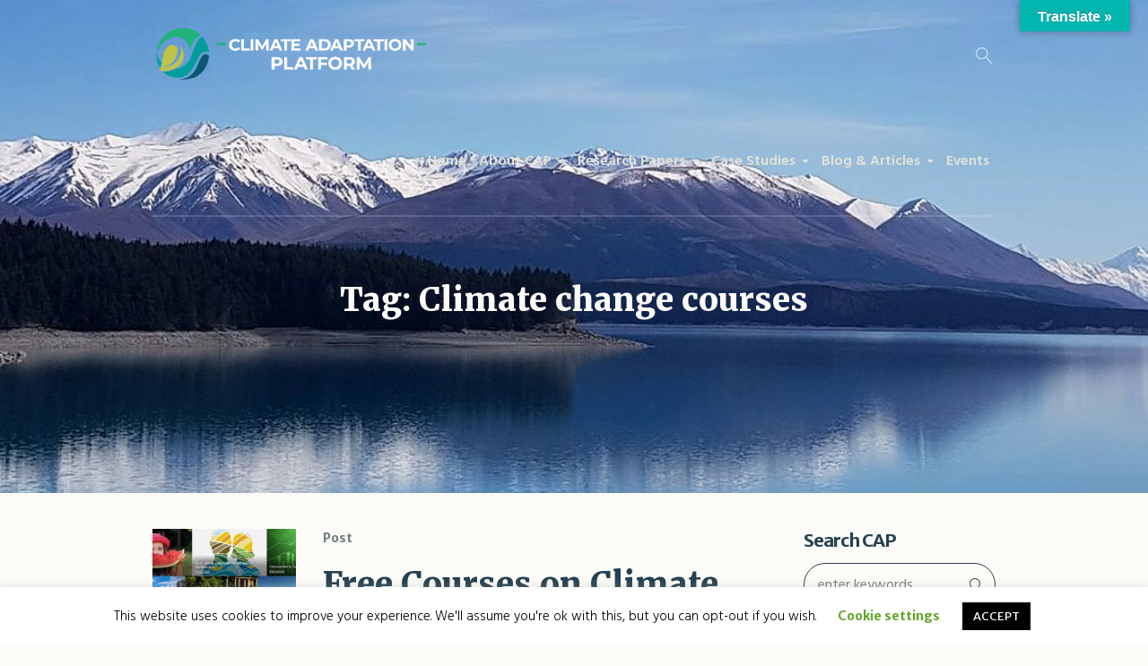

--- FILE ---
content_type: text/css
request_url: https://climateadaptationplatform.com/wp-content/themes/green-planet/theme-framework/theme-style/css/style.css?ver=1.0.0
body_size: 29895
content:
/**
 * @package 	WordPress
 * @subpackage 	Green Planet
 * @version		1.1.8
 * 
 * Design CSS Rules
 * Created by CMSMasters
 * 
 */
/*-------------------------------------------------------------------------

	1.	Globally Applied Styles / body
		1.1. Instagram / #sbi_load
		1.2. Icons
			1.2.1. Global
			1.2.2. Arrows
			1.2.3. Widget Add Info
			1.2.4. Twitter stripe
		1.3. Elements
			1.3.1. Icon Arrow Global Styles
			1.3.2. Pixel Arrow Global Styles
			1.3.3. Post Password Form / .post-password-form
			1.3.4. Prelodaer / .preloader
			1.3.5. Resizable Block / .resizable_block
			1.3.6. Img Wrapper / .cmsmasters_img_wrap
			1.3.7. Img Rollover / .cmsmasters_img_rollover_wrap
			1.3.8. Placeholder Small / .img_placeholder_small
			1.3.9. Video Wrapper / .mejs-container
			1.3.10. Search Bar / .search_bar_wrap
			1.3.10. Social Icons / .social_wrap
			1.3.11. Core Owl Carousel CSS v1.3.2 / .owl-carousel
			1.3.12. Slide Top Button / #slide_top
			1.3.13. Opened Article / .opened-article
			1.3.14. Likes and Comments
				1.3.14.1. Likes / .cmsmasters_likes
				1.3.14.2. Comments / .cmsmasters_comments
			1.3.15. Button
			1.3.16. Items Filter / .cmsmasters_items_filter_wrap
			1.3.17. More Items Loader and Pagination
				1.3.17.1. More Items Loader / .cmsmasters_wrap_more_items
				1.3.17.2. Subpage Pagination / .subpage_nav
				1.3.17.2. Pagination / .cmsmasters_wrap_pagination
			1.3.18. Post Navigation / .post_nav
			1.3.19. Share Posts / .share_posts
			1.3.20. About Author / .about_author
			1.3.21. Single Post Slider / .cmsmasters_single_slider
			1.3.22. Single Pings List / .cmsmasters_pings_list
			1.3.23. Post Comments / .post_comments
			1.3.24. Comment Respond / .comment-respond
	2.	Header / #header
		2.1. Header Top / .header_top
			2.1.1. Header Top Navigation / .top_line_nav
		2.2. Header Mid / .header_mid
			2.1.1. Header Mid Navigation / .mid_nav
		2.3. Header Bot / .header_bot
			2.1.1. Header Bot Navigation / .bot_nav
		2.4. Header Search Form
	3.	Headline Styles
	4.	Bottom + Footer Styles
		4.1. Bottom / #bottom
		4.2. Footer / #footer
			4.2.1. Footer Default / .cmsmasters_footer_default
			4.2.2. Footer Small / .cmsmasters_footer_small
	5.	Blog / .blog
		5.1. Blog Default / .cmsmasters_post_default
		5.2. Blog Masonry / .cmsmasters_post_masonry
		5.3. Blog Timeline / .cmsmasters_post_timeline
		5.4. Blog Post / .cmsmasters_open_post
	6.	Portfolio / .portfolio
		6.1. Portfolio Grid / .cmsmasters_project_grid
		6.2. Portfolio Puzzle / .cmsmasters_project_puzzle
		6.3. Portfolio Open Project / .cmsmasters_open_project
	7.	Posts Slider Styles / .cmsmasters_posts_slider
		7.1. Posts Slider Blog / .cmsmasters_slider_post
		7.2. Posts Slider Portfolio / .cmsmasters_slider_project
	8.	Profiles + Profile Styles / .cmsmasters_profile
		8.1. Profiles Horizontal / .cmsmasters_profile_horizontal
		8.2. Profiles Vertical / .cmsmasters_profile_vertical
		8.3. Profiles Open Profile / .cmsmasters_open_profile
	9.	Shortcodes Styles
		9.1. Divider / .cmsmasters_divider
		9.2. Special Heading / .cmsmasters_heading_wrap
		9.3. Featured Block / .cmsmasters_featured_block
		9.4. Table / .cmsmasters_table
		9.5. Notice / .cmsmasters_notice
		9.6. Icon / .cmsmasters_icon_wrap
		9.7. Icon List / .cmsmasters_icon_list_items
		9.8. Icon Box / .cmsmasters_icon_box
		9.9. Toggles / .cmsmasters_toggles
		9.10. Tabs / .cmsmasters_tabs
		9.11. Stats / .cmsmasters_stats
		9.12. Counters / .cmsmasters_counters
		9.13. CMSMASTERS Button / .cmsmasters_button
		9.14. Contact Form 7 / .wpcf7-form
		9.15. Hover slider / .cmsmasters_hover_slider
		9.16. Content slider / .cmsmasters_content_slider
		9.17. Gallery / .cmsmasters_gallery
		9.18. Quotes / .cmsmasters_quotes_slider
		9.19. Pricing tables / .cmsmasters_pricing_table
		9.20. Google Maps / .google_map
		9.21. Caption / .cmsmasters_img
		9.22. WP Gallery / .gallery
		9.23. Sidebar / .cmsmasters_sidebar
		9.24. Share / .share_wrap
		9.25. Twitter Stripe / .cmsmasters_twitter_wrap
		9.26. Dropcap / .cmsmasters_dropcap
		9.27. Clients / .cmsmasters_clients_slider
	10.	Widgets Styles / .widget
		10.1. Widget Advertisement / .widget_custom_advertisement_entries
		10.2. Widget Lists
			10.2.1. Widget Pages / .widget_pages
			10.2.2. Widget Categories / .widget_categories
			10.2.3. Widget Archive / .widget_archive
			10.2.4. Widget Meta / .widget_meta
			10.2.5. Widget Recent Comments / .widget_recent_comments
			10.2.6. Widget Recent Entries / .widget_recent_entries
		10.3. Widget Calendar / #wp-calendar
		10.4. Widget Contact Form / .widget_custom_contact_form_entries
		10.5. Widget Contact Info / .widget_custom_contact_info_entries
		10.6. Widget Custom Menu / .widget_nav_menu
		10.7. Widget Facebook / .widget_custom_facebook_entries
		10.8. Widget Flickr / .widget_custom_flickr_entries
		10.9. Widget Latest and Popular Projects
			10.9.1. Widget Latest Projects / .widget_custom_popular_projects_entries
			10.9.2. Widget Popular Projects / .widget_custom_latest_projects_entries
		10.10. Widget Posts Tabs / .widget_custom_posts_tabs_entries
		10.11. Widget RSS / .widget_rss
		10.12. Widget Tag Cloud / .widget_tag_cloud
		10.13. Widget Twitter / .widget_custom_twitter_entries
	11. Search + Archives + Sitemap + Error + Other Styles
		11.1. Archives + Search
			11.1.1. Archives / .cmsmasters_archive
			11.1.2. Search / .cmsmasters_search
		11.2. Sitemap / .cmsmasters_sitemap_wrap
		11.3. Error / .error
		11.4. Attachment Page / .cmsmasters_attach_img
		11.5. Other
	12.	Contact Forms Styles
		12.1. Form Builder / .cmsmasters-form-builder
		12.2. Contact Form 7 / .wpcf7
	13.	CSS3 Animations / .csstransitions
		13.1. Custom Animations
		13.2. Global Animations

-------------------------------------------------------------------------*/
/*-------------------------------------------------------------------------*/
/* Globally Applied Styles
/*-------------------------------------------------------------------------*/
body {
  text-align: left;
}
div {
  text-align: left;
}
p {
  padding: 0 0 20px;
  margin: 0;
}
h1,
h2,
h3,
h4,
h5,
h6 {
  padding: 0;
  margin: 0 0 20px;
}
h1 a,
h2 a,
h3 a,
h4 a,
h5 a,
h6 a {
  font-family: inherit;
  font-size: inherit;
  font-weight: inherit;
  font-style: inherit;
  line-height: inherit;
}
ul,
ol {
  list-style-position: inside;
  margin-bottom: 20px;
}
ul {
  outline: none;
  list-style-type: none;
}
ul > li {
  display: block;
  position: relative;
}
ul > li:before {
  content: '';
  line-height: 1em;
  display: inline-block;
  width: 4px;
  height: 4px;
  margin: 0 10px 0 0;
  vertical-align: middle;
  position: relative;
  -webkit-border-radius: 50%;
  border-radius: 50%;
}
ol {
  list-style-type: decimal-leading-zero;
}
ul li,
ol li {
  padding: 10px 0 0;
}
ul li:first-child,
ol li:first-child {
  padding-top: 0;
}
ul ul,
ol ul,
ul ol,
ol ol {
  margin: 0 0 0 20px;
  padding: 10px 0 0;
}
.esg-grid ul {
  padding: 0;
  margin: 0;
}
.esg-grid ul li:before {
  display: none;
}
iframe {
  margin-bottom: 20px;
}
address {
  margin: 0 0 20px;
}
pre {
  margin: 0 0 20px;
}
dd {
  margin: 0 0 20px;
}
blockquote {
  padding: 0;
  margin-left: auto;
  margin-right: auto;
  margin-bottom: 28px;
  position: relative;
  quotes: none;
  text-align: center;
  border-width: 0;
  border-style: solid;
}
blockquote:before,
blockquote:after {
  content: none;
}
blockquote p:last-of-type {
  margin: 0;
  padding: 0;
}
blockquote cite {
  display: block;
  margin-top: 10px;
}
.pls-container,
.pls-container table,
.cmsmasters_table,
.tribe-mini-calendar,
.tribe-events-calendar,
.shop_table,
.group_table,
.variations,
.shop_attributes {
  border-collapse: collapse;
  border-spacing: 0;
  vertical-align: middle;
}
table.tribe-events-calendar-month thead th,
table.tribe-events-calendar-month thead td {
  background-color: transparent;
}
table.tribe-events-calendar-month tr td:first-child,
table.tribe-events-calendar-month tr td:last-child,
table.tribe-events-calendar-month tbody tr:first-child td  {
	border: none;
}
table {
  border-spacing: 0;
  border-collapse: separate;
  width: 100%;
  margin-bottom: 20px;
  /* don't touch */
  border-width: 0;
  border-style: solid;
  /* for gutenberg start */
  /* for gutenberg end */
}
table th,
table td {
  border-width: 0;
  border-style: solid;
  /* for gutenberg */
  padding: 13px 30px;
}
table.is-style-stripes {
  border-spacing: 0;
  border-collapse: separate;
  border-width: 0;
  border-style: solid;
}
table.is-style-stripes tr:nth-child(odd) {
  background-color: transparent !important;
}
table thead tr:first-child th {
  border-top-width: 1px;
  border-top-style: solid;
}
table thead tr th,
table thead tr td {
  padding: 17px 30px;
}
table tbody tr:first-child th,
table tbody tr:first-child td {
  border-top-width: 1px;
  border-top-style: solid;
}
table tfoot tr th,
table tfoot tr td {
  padding: 16px 30px;
}
table th,
table td {
  border-bottom-width: 1px;
  border-bottom-style: solid;
}
table tr th:first-child,
table tr td:first-child {
  border-left-width: 1px;
  border-left-style: solid;
}
table tr th:last-child,
table tr td:last-child {
  border-right-width: 1px;
  border-right-style: solid;
}
table:not([class]):not([id]) {
  border-spacing: 0;
  border-collapse: collapse;
  margin: 0 0 26px;
}
table caption {
  text-align: center;
  padding: 20px;
}
input:not([type=button]):not([type=checkbox]):not([type=file]):not([type=hidden]):not([type=image]):not([type=radio]):not([type=reset]):not([type=submit]):not([type=color]):not([type=range]),
textarea,
select,
option {
  padding: 8px;
  max-width: 100%;
  border-width: 1px;
  border-style: solid;
}
input:not([type=button]):not([type=checkbox]):not([type=file]):not([type=hidden]):not([type=image]):not([type=radio]):not([type=reset]):not([type=submit]):not([type=color]):not([type=range]),
textarea {
  padding: 8px 20px;
}
.cmsmasters_mailpoet_form input:not([type=button]):not([type=checkbox]):not([type=file]):not([type=hidden]):not([type=image]):not([type=radio]):not([type=reset]):not([type=submit]):not([type=color]):not([type=range]) {
  padding: 8px 150px 8px 30px;
  height: 50px;
}
textarea {
  overflow: auto;
}
select {
  line-height: 1em;
  text-indent: 0.01px;
  text-overflow: '';
  min-width: 100px;
  max-width: 100%;
  height: 51px;
  padding: 8px 40px 8px 18px;
  background-position: 100% center;
  background-repeat: no-repeat;
  -webkit-appearance: none;
  -moz-appearance: none;
  -ms-appearance: none;
  appearance: none !important;
  border-width: 1px;
  border-style: solid;
  -webkit-border-radius: 30px;
  border-radius: 30px;
  background-image: url('../../../img/select.png');
}
select::-ms-expand {
  display: none;
}
select[multiple] {
  height: auto;
  background-image: none;
}
select[multiple] option {
  padding-left: 0;
  padding-right: 0;
  background: none !important;
}
input[type=text],
input[type=search],
input[type=password],
input[type=email],
input[type=tel],
input[type=url],
input[type=number],
input[type=date],
textarea {
  -webkit-appearance: none;
  -moz-appearance: none;
  appearance: none;
}
input[type="date"]::-webkit-clear-button {
  display: none;
}
input[type="date"]::-webkit-inner-spin-button {
  display: none;
}
textarea {
  -webkit-border-radius: 15px;
  border-radius: 15px;
  overflow: hidden;
}
input:not([type=button]):not([type=checkbox]):not([type=file]):not([type=hidden]):not([type=image]):not([type=radio]):not([type=reset]):not([type=submit]):not([type=color]):not([type=range]) {
  height: 49px;
  -webkit-border-radius: 30px;
  border-radius: 30px;
}
input:not([type=button]):not([type=checkbox]):not([type=file]):not([type=hidden]):not([type=image]):not([type=radio]):not([type=reset]):not([type=submit]):not([type=color]):not([type=range]):focus,
textarea:focus {
  outline: none;
}
input:-webkit-autofill {
  -webkit-animation-name: autofill;
  -webkit-animation-fill-mode: both;
}
input[type=submit],
input[type=button],
button {
  max-width: 100%;
  cursor: pointer;
}
input[type=submit][disabled],
input[type=button][disabled],
button[disabled] {
  opacity: 0.5;
}
select {
  height: 49px;
  outline: none;
}
option {
  outline: none;
}
.jetpack_subscription_widget #subscribe-email input:not([type=button]):not([type=checkbox]):not([type=file]):not([type=hidden]):not([type=image]):not([type=radio]):not([type=reset]):not([type=submit]):not([type=color]):not([type=range]),
.widget_wysija input:not([type=button]):not([type=checkbox]):not([type=file]):not([type=hidden]):not([type=image]):not([type=radio]):not([type=reset]):not([type=submit]):not([type=color]):not([type=range]),
form.mailpoet_form input:not([type=button]):not([type=checkbox]):not([type=file]):not([type=hidden]):not([type=image]):not([type=radio]):not([type=reset]):not([type=submit]):not([type=color]):not([type=range]) {
  width: 100% !important;
}
form.mailpoet_form .mailpoet_submit,
.widget_wysija_cont .wysija-submit {
  display: inline-block !important;
  margin: 0 !important;
}
.single.single-wysijap .cmsmasters_open_post > * {
  display: none;
}
.single.single-wysijap .cmsmasters_open_post .cmsmasters_post_content {
  display: block;
}
.gform_wrapper input:not([type=button]):not([type=checkbox]):not([type=file]):not([type=hidden]):not([type=image]):not([type=radio]):not([type=reset]):not([type=submit]):not([type=color]):not([type=range]),
.gform_wrapper textarea {
  padding: 8px !important;
}
.gform_wrapper select {
  padding: 8px !important;
  margin: 0 !important;
}
nav {
  display: block;
  height: 100%;
  position: relative;
}
nav ul {
  /* clear ul styles */
  margin: 0;
  padding: 0;
}
nav ul:after {
  content: '.';
  display: block;
  clear: both;
  height: 0;
  visibility: hidden;
  overflow: hidden;
}
nav ul li {
  margin: 0;
  padding: 0;
}
nav ul li:before {
  display: none;
}
nav > div {
  height: 100%;
}
nav > div:after {
  content: '';
  display: inline-block;
  vertical-align: middle;
  height: 100%;
}
nav > div > ul {
  list-style: none;
  display: inline-block;
  width: 100%;
  height: 100%;
  vertical-align: middle;
  position: relative;
  z-index: 202;
  zoom: 1;
}
nav > div > ul ul {
  list-style: none;
  width: 206px;
  margin: 25px 0 0;
  padding: 15px 0 15px;
  visibility: hidden;
  position: absolute;
  left: 0;
  top: 100%;
  z-index: 203;
  opacity: 0;
  border-width: 1px;
  border-style: solid;
}
.header_top nav > div > ul ul {
  width: 175px;
  margin: 20px 0 0;
  padding: 13px 0 13px;
}
.header_bot nav > div > ul ul {
  width: 206px;
  margin: 20px 0 0;
  padding: 15px 0 15px;
}
nav > div > ul ul ul {
  margin: 0 0 0 10px;
  left: 100%;
  top: -16px;
}
.header_top nav > div > ul ul ul {
  margin: 0 0 0 20px;
  top: -14px;
}
.header_bot nav > div > ul ul ul {
  margin: 0 0 0 10px;
  top: -16px;
}
nav > div > ul li.menu-item-dropdown-right {
  text-align: right;
}
nav > div > ul li.menu-item-dropdown-right * {
  text-align: right;
}
nav > div > ul li.menu-item-dropdown-right > ul {
  left: auto;
  right: 0;
}
nav > div > ul li.menu-item-dropdown-right > ul ul {
  margin: 0 10px 0 0;
  left: auto;
  right: 100%;
}
.header_bot nav > div > ul li.menu-item-dropdown-right > ul ul {
  margin: 0 10px 0 0;
}
nav > div > ul li.menu-item-dropdown-right > div.menu-item-mega-container {
  left: auto;
  right: 0;
}
nav > div > ul li.menu-item-dropdown-right > div.menu-item-mega-container ul {
  right: auto;
}
nav > div > ul li:hover > ul {
  margin: 15px 0 0;
  visibility: visible;
  opacity: 1;
}
.header_top nav > div > ul li:hover > ul {
  margin: 0px 0 0;
}
.header_bot nav > div > ul li:hover > ul {
  margin: 0px 0 0;
}
nav > div > ul li:hover > ul:before {
  content: '';
  width: 100%;
  height: 15px;
  position: absolute;
  left: 0;
  top: -16px;
}
.header_top nav > div > ul li:hover > ul:before {
  width: 100%;
  height: 0px;
  top: -1px;
}
.header_bot nav > div > ul li:hover > ul:before {
  width: 100%;
  height: 0px;
  top: -1px;
}
nav > div > ul li:hover > div.menu-item-mega-container {
  margin: 15px 0 0;
  visibility: visible;
  opacity: 1;
}
.header_bot nav > div > ul li:hover > div.menu-item-mega-container {
  margin: 0px 0 0;
}
nav > div > ul li:hover > div.menu-item-mega-container:before {
  content: '';
  width: 100%;
  height: 15px;
  position: absolute;
  left: 0;
  top: -16px;
}
.header_bot nav > div > ul li:hover > div.menu-item-mega-container:before {
  width: 100%;
  height: 0px;
  top: -1px;
}
nav > div > ul li:hover > div.menu-item-mega-container ul {
  visibility: visible;
  opacity: 1;
}
nav > div > ul li li:hover > ul {
  margin: 0 0 0 2px;
}
.header_top nav > div > ul li li:hover > ul {
  margin: 0 0 0 2px;
}
.header_bot nav > div > ul li li:hover > ul {
  margin: 0 0 0 2px;
}
nav > div > ul li li:hover > ul:before {
  width: 2px;
  height: 100%;
  top: 0;
  left: -3px;
}
.header_top nav > div > ul li li:hover > ul:before {
  width: 2px;
  height: 100%;
  left: -3px;
}
.header_bot nav > div > ul li li:hover > ul:before {
  width: 2px;
  height: 100%;
  left: -3px;
}
nav > div > ul li.menu-item-dropdown-right li:hover > ul {
  margin: 0 2px 0 0;
}
.header_bot nav > div > ul li.menu-item-dropdown-right li:hover > ul {
  margin: 0 2px 0 0;
}
nav > div > ul li.menu-item-dropdown-right li:hover > ul:before {
  left: auto;
  right: -3px;
}
.header_bot nav > div > ul li.menu-item-dropdown-right li:hover > ul:before {
  right: -3px;
}
nav > div > ul li {
  display: block;
  margin: 0;
  padding: 0;
  position: relative;
  z-index: 203;
}
nav > div > ul li:hover {
  z-index: 204;
}
nav > div > ul a {
  display: block;
  position: relative;
  z-index: 204;
}
nav > div > ul .menu-item-mega-description-container {
  display: block;
  padding: 10px 15px;
  overflow: hidden;
}
nav > div > ul .nav_title[class^="cmsmasters-icon-"]:before,
nav > div > ul .nav_title[class*=" cmsmasters-icon-"]:before {
  margin: 0 .5em 0 0;
}
nav > div > ul .menu-item-hide-text > a .nav_title[class^="cmsmasters-icon-"]:before,
nav > div > ul .menu-item-hide-text > a .nav_title[class*=" cmsmasters-icon-"]:before {
  margin: 0 .3em;
}
nav > div > ul .menu-item-hide-text:not(.menu-item-icon) > a {
  display: none;
}
nav > div > ul > li {
  float: left;
  border-right-width: 1px;
  border-right-style: solid;
}
nav > div > ul > li:last-child {
  border-right-width: 0;
  border-right-style: solid;
}
nav > div > ul > li li {
  border-bottom-width: 1px;
  border-bottom-style: solid;
}
nav > div > ul > li li:last-child {
  border-bottom-width: 0;
  border-bottom-style: solid;
}
nav > div > ul li.menu-item-mega ul {
  background-color: transparent;
  border: 0;
  width: auto;
  margin: 0;
  padding: 0;
  position: relative;
  left: auto;
  right: auto;
  top: auto;
  bottom: auto;
  z-index: 203;
}
nav > div > ul div.menu-item-mega-container {
  display: block;
  width: auto;
  margin: 25px 0 0;
  padding: 20px 10px 30px;
  visibility: hidden;
  position: absolute;
  left: 0;
  top: 100%;
  z-index: 203;
  opacity: 0;
  border-width: 1px;
  border-style: solid;
}
.header_bot nav > div > ul div.menu-item-mega-container {
  margin: 20px 0 0;
}
nav > div > ul div.menu-item-mega-container > ul {
  display: table;
  width: 100%;
  margin-left: 0;
  margin-right: 0;
}
nav > div > ul div.menu-item-mega-container > ul > li {
  display: table-cell;
  padding: 0 5px;
  border-bottom-width: 0;
  border-bottom-style: solid;
}
nav > div > ul div.menu-item-mega-container > ul > li > a {
  margin-bottom: 10px;
}
nav > div > ul div.menu-item-mega-container > ul > li > ul {
  width: 206px;
  margin: 0;
  padding: 0;
}
.header_bot nav > div > ul div.menu-item-mega-container > ul > li > ul {
  width: 206px;
}
nav > div > ul div.menu-item-mega-container > ul > li:hover > ul {
  margin: 0;
  padding: 0;
}
.header_bot nav > div > ul div.menu-item-mega-container > ul > li:hover > ul {
  margin: 0;
  padding: 0;
}
nav > div > ul div.menu-item-mega-container > ul > li a:empty {
  padding: 0;
  margin: 0;
}
nav > div > ul li.menu-item-mega-fullwidth > div.menu-item-mega-container > ul > li a,
nav > div > ul li.menu-item-mega-fullwidth > div.menu-item-mega-container > ul > li ul {
  width: auto;
}
nav > div > ul li.menu-item-mega-fullwidth.menu-item-mega-cols-two > div.menu-item-mega-container > ul > li {
  width: 50%;
}
nav > div > ul li.menu-item-mega-fullwidth.menu-item-mega-cols-three > div.menu-item-mega-container > ul > li {
  width: 33.33%;
}
nav > div > ul li.menu-item-mega-fullwidth.menu-item-mega-cols-four > div.menu-item-mega-container > ul > li {
  width: 25%;
}
nav > div > ul li.menu-item-mega-fullwidth.menu-item-mega-cols-five > div.menu-item-mega-container > ul > li {
  width: 20%;
}
.full-width {
  min-width: 100%;
}
audio.full-width {
  width: 100%;
}
.alignleft,
.fl {
  float: left;
}
.alignright,
.fr {
  float: right;
}
.aligncenter {
  text-align: center;
}
.aligncenter,
.alignnone {
  clear: both;
}
img.alignleft,
img.fl {
  margin-right: 20px;
  margin-bottom: 20px;
}
img.alignright,
img.fr {
  margin-left: 20px;
  margin-bottom: 20px;
}
img.aligncenter {
  margin: 0 auto 20px;
  display: block;
}
img.alignnone {
  margin-bottom: 20px;
}
.dn {
  display: none;
}
.tal,
.ta_left {
  text-align: left;
}
.tac,
.ta_center {
  text-align: center;
}
.tar,
.ta_right {
  text-align: right;
}
.cl,
.clear {
  display: block;
  clear: both;
}
.ovh {
  overflow: hidden;
}
.low_case {
  text-transform: lowercase;
}
.up_case {
  text-transform: uppercase;
}
.cmsmasters_responsive_width {
  display: block;
  width: auto;
  visibility: hidden;
}
.cmsmasters_column {
  position: relative;
  min-height: 1px;
}
.cmsmasters_column_sticky {
  position: relative;
}
.cmsmasters_column_inner {
  width: 100%;
  position: relative;
  min-height: 1px;
}
.one_first,
.one_half,
.one_third,
.two_third,
.one_fourth,
.three_fourth,
.one_fifth,
.one_sixth {
  margin: 0 1.3%;
  position: relative;
  float: left;
}
.one_sixth {
  width: 14.07%;
}
.cmsmasters_row_no_margin > .cmsmasters_row_margin > .one_sixth {
  width: 16.67%;
}
.one_fifth {
  width: 17.4%;
}
.cmsmasters_row_no_margin > .cmsmasters_row_margin > .one_fifth {
  width: 20%;
}
.one_fourth {
  width: 22.4%;
}
.cmsmasters_row_no_margin > .cmsmasters_row_margin > .one_fourth {
  width: 25%;
}
.one_third {
  width: 30.73%;
}
.cmsmasters_row_no_margin > .cmsmasters_row_margin > .one_third {
  width: 33.33%;
}
.one_half {
  width: 47.4%;
}
.cmsmasters_row_no_margin > .cmsmasters_row_margin > .one_half {
  width: 50%;
}
.two_third {
  width: 64.07%;
}
.cmsmasters_row_no_margin > .cmsmasters_row_margin > .two_third {
  width: 66.67%;
}
.three_fourth {
  width: 72.4%;
}
.cmsmasters_row_no_margin > .cmsmasters_row_margin > .three_fourth {
  width: 75%;
}
.one_first {
  width: 97.4%;
  float: none;
  position: relative;
  display: block;
  clear: both;
}
.cmsmasters_row_no_margin > .cmsmasters_row_margin > .one_first {
  width: 100%;
}
.cmsmasters_row_margin.cmsmasters_row_columns_behavior {
  display: -webkit-flex;
  display: -moz-flex;
  display: -ms-flex;
  display: flex;
  -webkit-flex-wrap: wrap;
  -moz-flex-wrap: wrap;
  -ms-flex-wrap: wrap;
  flex-wrap: wrap;
}
.cmsmasters_row_margin.cmsmasters_row_columns_behavior:after {
  content: none;
}
.cmsmasters_row_margin.cmsmasters_row_columns_behavior.cmsmasters_131313 {
  width: 99.99%;
}
.cmsmasters_row_margin.cmsmasters_row_columns_behavior .cmsmasters_column .cmsmasters_column_inner {
  display: -webkit-flex;
  display: -moz-flex;
  display: -ms-flex;
  display: flex;
  -webkit-flex-direction: column;
  -moz-flex-direction: column;
  -ms-flex-direction: column;
  flex-direction: column;
  -webkit-align-content: flex-start;
  -moz-align-content: flex-start;
  -ms-align-content: flex-start;
  align-content: flex-start;
  height: 100%;
}
.cmsmasters_row_margin.cmsmasters_row_columns_behavior .cmsmasters_column .cmsmasters_column_inner:after {
  content: none;
}
.cmsmasters_row_margin.cmsmasters_row_columns_behavior .cmsmasters_column .cmsmasters_column_inner > div {
  width: 100%;
}
.cmsmasters_row_margin.cmsmasters_row_columns_behavior .cmsmasters_column .cmsmasters_column_inner > div.cmsmasters_posts_slider {
  width: calc(100% + 15px * 2);
}
.cmsmasters_row_margin.cmsmasters_row_columns_behavior .cmsmasters_column .cmsmasters_column_inner > div.cmsmasters_pricing_table,
.cmsmasters_row_margin.cmsmasters_row_columns_behavior .cmsmasters_column .cmsmasters_column_inner > div.gallery {
  width: calc(102.6%);
}
.cmsmasters_row_margin.cmsmasters_row_columns_behavior .cmsmasters_column .cmsmasters_column_inner > .cmsmasters_featured_block {
  height: 100%;
}
.safari_only .cmsmasters_row_margin.cmsmasters_row_columns_behavior .cmsmasters_column,
.safari_mobile_only .cmsmasters_row_margin.cmsmasters_row_columns_behavior .cmsmasters_column {
  display: -webkit-flex;
  display: -moz-flex;
  display: -ms-flex;
  display: flex;
}
.safari_only .cmsmasters_row_margin.cmsmasters_row_columns_behavior .cmsmasters_column .cmsmasters_column_inner,
.safari_mobile_only .cmsmasters_row_margin.cmsmasters_row_columns_behavior .cmsmasters_column .cmsmasters_column_inner {
  min-width: 100%;
  height: auto;
  -webkit-flex-direction: row;
  -moz-flex-direction: row;
  -ms-flex-direction: row;
  flex-direction: row;
  -webkit-flex-wrap: wrap;
  -moz-flex-wrap: wrap;
  -ms-flex-wrap: wrap;
  flex-wrap: wrap;
  -webkit-align-content: flex-start;
  -moz-align-content: flex-start;
  -ms-align-content: flex-start;
  align-content: flex-start;
}
.safari_only .cmsmasters_row_margin.cmsmasters_row_columns_behavior .cmsmasters_column .cmsmasters_column_inner > .cmsmasters_featured_block,
.safari_mobile_only .cmsmasters_row_margin.cmsmasters_row_columns_behavior .cmsmasters_column .cmsmasters_column_inner > .cmsmasters_featured_block {
  height: auto;
}
[data-animation] {
  opacity: 0;
}
[data-animation].animated {
  opacity: 1;
}
#page.cmsmasters_boxed {
  width: 1000px;
  margin: 0 auto;
}
#page.cmsmasters_boxed #header,
#page.cmsmasters_boxed #footer {
  width: 1000px;
}
#page,
#main,
#middle,
.middle_content,
#bottom,
#footer,
.headline,
.headline_outer,
.middle_inner,
.cmsmasters_row,
.cmsmasters_row_outer,
.cmsmasters_row_outer_parent {
  width: 100%;
  position: relative;
}
.post-password-form,
.header_top_inner,
.header_mid_inner,
.header_bot_inner,
.content_wrap,
.headline_inner,
.bottom_outer,
.footer_inner,
.cmsmasters_row_inner {
  position: relative;
  width: 980px;
  padding: 0 20px;
  margin: 0 auto;
}
.content_wrap .post-password-form {
  width: auto;
  padding: 0;
}
.content_wrap .post-password-form label input:not([type=button]):not([type=checkbox]):not([type=file]):not([type=hidden]):not([type=image]):not([type=radio]):not([type=reset]):not([type=submit]):not([type=color]):not([type=range]) {
  height: 42px;
}
.cmsmasters_row.cmsmasters_row_top_default.cmsmasters_row_bot_default {
  z-index: 0;
}
.cmsmasters_row.cmsmasters_row_top_left_diagonal:before,
.cmsmasters_row.cmsmasters_row_bot_left_diagonal:after {
  content: '';
  background-color: inherit;
  width: 150%;
  height: 150px;
  position: absolute;
  left: auto;
  right: 0;
  top: 0;
  bottom: auto;
  z-index: 1;
  -webkit-transform: rotate(2deg);
  -moz-transform: rotate(2deg);
  -ms-transform: rotate(2deg);
  transform: rotate(2deg);
  -webkit-transform-origin: 100% 0;
  -moz-transform-origin: 100% 0;
  -ms-transform-origin: 100% 0;
  transform-origin: 100% 0;
}
.cmsmasters_row.cmsmasters_row_bot_left_diagonal:after {
  top: auto;
  bottom: 0;
  -webkit-transform: rotate(-2deg);
  -moz-transform: rotate(-2deg);
  -ms-transform: rotate(-2deg);
  transform: rotate(-2deg);
}
.cmsmasters_row.cmsmasters_row_top_right_diagonal:before,
.cmsmasters_row.cmsmasters_row_bot_right_diagonal:after {
  content: '';
  background-color: inherit;
  width: 150%;
  height: 150px;
  position: absolute;
  left: 0;
  right: auto;
  top: 0;
  bottom: auto;
  z-index: 1;
  -webkit-transform: rotate(-2deg);
  -moz-transform: rotate(-2deg);
  -ms-transform: rotate(-2deg);
  transform: rotate(-2deg);
  -webkit-transform-origin: 0 0;
  -moz-transform-origin: 0 0;
  -ms-transform-origin: 0 0;
  transform-origin: 0 0;
}
.cmsmasters_row.cmsmasters_row_bot_right_diagonal:after {
  top: auto;
  bottom: 0;
  -webkit-transform: rotate(2deg);
  -moz-transform: rotate(2deg);
  -ms-transform: rotate(2deg);
  transform: rotate(2deg);
}
.cmsmasters_row.cmsmasters_row_top_zigzag:before,
.cmsmasters_row.cmsmasters_row_bot_zigzag:after {
  content: '';
  background-size: 10px 5px;
  height: 5px;
  width: 100%;
  position: absolute;
  left: 0;
  right: 0;
  top: auto;
  bottom: 100%;
  z-index: 1;
}
.cmsmasters_row.cmsmasters_row_bot_zigzag:after {
  top: 100%;
  bottom: auto;
  -webkit-transform: rotate(180deg);
  -moz-transform: rotate(180deg);
  -ms-transform: rotate(180deg);
  transform: rotate(180deg);
}
.cmsmasters_row.cmsmasters_row_top_triangle:before,
.cmsmasters_row.cmsmasters_row_bot_triangle:after {
  content: '';
  background-color: inherit;
  z-index: 1;
  -webkit-transform: rotate(45deg);
  -moz-transform: rotate(45deg);
  -ms-transform: rotate(45deg);
  transform: rotate(45deg);
  width: 30px;
  height: 30px;
  margin: auto !important;
  position: absolute;
  left: 0;
  right: 0;
  top: -15px;
  bottom: auto;
}
.cmsmasters_row.cmsmasters_row_bot_triangle:after {
  top: auto;
  bottom: -15px;
}
.cmsmasters_row .cmsmasters_row_outer_parent {
  padding: .1px 0;
  z-index: 2;
}
.cmsmasters_row .cmsmasters_row_inner.cmsmasters_row_fullwidth {
  width: 100%;
  padding: 0 40px;
}
.cmsmasters_row .cmsmasters_row_inner.cmsmasters_row_no_margin > .cmsmasters_row_margin {
  margin: 0;
}
.cmsmasters_row .cmsmasters_row_inner.cmsmasters_row_no_margin > .cmsmasters_row_margin > .cmsmasters_column {
  margin: 0;
}
.cmsmasters_row .cmsmasters_row_overlay {
  width: 100%;
  height: 100%;
  position: absolute;
  top: 0;
  left: 0;
}
.cmsmasters_row_margin {
  margin: 0 -1.37%;
  position: relative;
}
.content_wrap.r_sidebar .cmsmasters_row,
.content_wrap.l_sidebar .cmsmasters_row,
.content_wrap .opened-article .cmsmasters_row,
.content_wrap .cmsmasters_tabs .cmsmasters_row {
  -webkit-box-sizing: content-box;
  -moz-box-sizing: content-box;
  box-sizing: content-box;
}
.content_wrap.r_sidebar .cmsmasters_row .cmsmasters_row_inner,
.content_wrap.l_sidebar .cmsmasters_row .cmsmasters_row_inner,
.content_wrap .opened-article .cmsmasters_row .cmsmasters_row_inner,
.content_wrap .cmsmasters_tabs .cmsmasters_row .cmsmasters_row_inner {
  width: 100%;
  padding: 0;
}
.content_wrap.cmsmasters_set_fullwidth {
  width: 100%;
  padding: 0;
}
#page:after,
#middle:after,
.middle_inner:after,
.middle_content:after,
#bottom:after,
.bottom_bg:after,
.content_wrap:after,
.cmsmasters_row_inner:after,
.cmsmasters_row_margin:after,
.cmsmasters_column_inner:after {
  content: '.';
  display: block;
  clear: both;
  height: 0;
  visibility: hidden;
  overflow: hidden;
}
#middle {
  z-index: 1;
}
.middle_content {
  padding: 50px 0 60px;
}
.middle_content:empty {
  display: none;
}
.content {
  width: 74%;
  padding: 40px 0;
  position: relative;
  float: left;
}
.content.fr {
  float: right;
}
.sidebar {
  width: 26%;
  padding: 40px 0 40px 30px;
  position: relative;
  float: right;
}
.sidebar.fl {
  padding: 40px 40px 40px 0;
  float: left;
}
.bottom_bg .bottom_inner {
  padding-top: 90px;
  padding-bottom: 30px;
  border-bottom-width: 2px;
  border-bottom-style: solid;
}
.bottom_bg .bottom_inner:after {
  content: '.';
  display: block;
  clear: both;
  height: 0;
  visibility: hidden;
  overflow: hidden;
}
.bottom_inner {
  margin: 0 -1.3%;
}
.bottom_inner:after {
  content: '.';
  display: block;
  clear: both;
  height: 0;
  visibility: hidden;
  overflow: hidden;
}
.bottom_inner ul li {
  padding: 2px 0 0;
  letter-spacing: -0.4px;
}
.bottom_inner aside {
  position: relative;
  float: left;
  margin: 0 1.3%;
}
/* Instagram */
#sbi_load {
  padding-top: 0 !important;
}
/***************** Icons ******************/
/* global */
.cmsmasters_theme_icon_comment:before {
  content: '\e88a';
  font-family: 'fontello-custom' !important;
}
.cmsmasters_theme_icon_like:before {
  content: '\e89f';
  font-family: 'fontello-custom' !important;
}
.cmsmasters_icon_custom_search:before {
  content: '\e8ac';
}
.cmsmasters_theme_icon_cancel:before {
  content: '\eabc';
}
.cmsmasters_theme_icon_resp_nav:before {
  content: '\e925';
}
.cmsmasters_theme_icon_person:before {
  content: '\e813';
}
.cmsmasters_theme_icon_image:before {
  content: '\e87e';
}
.cmsmasters_theme_icon_check:before {
  content: '\eabb';
}
.cmsmasters_theme_icon_spinner:before {
  content: '\e9fd';
}
/* arrows */
.cmsmasters_theme_icon_slide_prev:before,
.cmsmasters_theme_icon_pagination_prev:before,
.cmsmasters_theme_icon_comments_nav_prev:before,
.cmsmasters_prev_arrow span:before {
  content: '\eb21';
}
.cmsmasters_theme_icon_slide_next:before,
.cmsmasters_theme_icon_pagination_next:before,
.cmsmasters_theme_icon_comments_nav_next:before,
.cmsmasters_next_arrow span:before {
  content: '\eb22';
}
.cmsmasters_theme_icon_slide_top:before {
  content: '\eb23';
}
.cmsmasters_theme_icon_slide_bottom:before {
  content: '\eb20';
}
.cmsmasters_theme_icon_resp_nav_slide_up:before {
  content: '\eb23';
}
.cmsmasters_theme_icon_resp_nav_slide_down:before {
  content: '\eb20';
}
/* Widget Add Info */
.cmsmasters_theme_icon_user_mail:before {
  content: '\e885';
}
.cmsmasters_theme_icon_user_website:before {
  content: '\e836';
}
.cmsmasters_theme_icon_user_phone:before {
  content: '\e805';
}
.cmsmasters_theme_icon_user_address:before {
  content: '\e895';
}
/* Twitter stripe */
.cmsmasters_theme_icon_user_twitter:before {
  content: '\eb9a';
}
/***************** Elements ******************/
/* Icon Arrow Global Styles */
.cmsmasters_prev_arrow,
.cmsmasters_next_arrow {
  display: inline-block;
  width: 26px;
  height: 26px;
  vertical-align: middle;
  position: relative;
  text-align: center;
}
.cmsmasters_prev_arrow:after,
.cmsmasters_next_arrow:after {
  content: '';
  display: inline-block;
  vertical-align: middle;
  height: 100%;
}
.cmsmasters_prev_arrow span,
.cmsmasters_next_arrow span {
  display: inline-block;
  width: 6px;
  height: 10px;
  vertical-align: middle;
}
.cmsmasters_prev_arrow span:before,
.cmsmasters_next_arrow span:before {
  font-family: 'fontello';
  font-size: 14px;
  line-height: 9px;
  text-align: center;
  display: block;
  speak: none;
  -webkit-font-smoothing: antialiased;
  -moz-osx-font-smoothing: grayscale;
}
/* Pixel Arrow global styles */
.cmsmasters_prev_arrow_pixel,
.cmsmasters_next_arrow_pixel {
  background: #000000;
  width: 1px;
  height: 1px;
  margin: auto !important;
  position: absolute;
  left: 0;
  right: auto;
  top: 0;
  bottom: 0;
}
.cmsmasters_prev_arrow_pixel:before,
.cmsmasters_next_arrow_pixel:before,
.cmsmasters_prev_arrow_pixel:after,
.cmsmasters_next_arrow_pixel:after,
.cmsmasters_prev_arrow_pixel span:before,
.cmsmasters_next_arrow_pixel span:before,
.cmsmasters_prev_arrow_pixel span:after,
.cmsmasters_next_arrow_pixel span:after {
  content: '';
  background: transparent;
  position: absolute;
  width: 1px;
  border-top-width: 1px;
  border-top-style: solid;
  border-bottom-width: 1px;
  border-bottom-style: solid;
}
.cmsmasters_prev_arrow_pixel:before,
.cmsmasters_next_arrow_pixel:before {
  height: 3px;
  left: 1px;
  top: -1px;
}
.cmsmasters_prev_arrow_pixel:after,
.cmsmasters_next_arrow_pixel:after {
  height: 5px;
  left: 2px;
  top: -2px;
}
.cmsmasters_prev_arrow_pixel span:before,
.cmsmasters_next_arrow_pixel span:before {
  height: 7px;
  left: 3px;
  top: -3px;
}
.cmsmasters_prev_arrow_pixel span:after,
.cmsmasters_next_arrow_pixel span:after {
  height: 9px;
  left: 4px;
  top: -4px;
}
.cmsmasters_next_arrow_pixel {
  right: 0;
  left: auto;
}
.cmsmasters_next_arrow_pixel:before {
  left: auto;
  right: 1px;
}
.cmsmasters_next_arrow_pixel:after {
  left: auto;
  right: 2px;
}
.cmsmasters_next_arrow_pixel span:before {
  left: auto;
  right: 3px;
}
.cmsmasters_next_arrow_pixel span:after {
  left: auto;
  right: 4px;
}
.cmsmasters_top_arrow_pixel,
.cmsmasters_bot_arrow_pixel {
  background: #000000;
  width: 1px;
  height: 1px;
  margin: auto !important;
  position: absolute;
  left: 0;
  right: 0;
  top: -4px;
  bottom: 0;
}
.cmsmasters_top_arrow_pixel:before,
.cmsmasters_bot_arrow_pixel:before,
.cmsmasters_top_arrow_pixel:after,
.cmsmasters_bot_arrow_pixel:after,
.cmsmasters_top_arrow_pixel span:before,
.cmsmasters_bot_arrow_pixel span:before,
.cmsmasters_top_arrow_pixel span:after,
.cmsmasters_bot_arrow_pixel span:after {
  content: '';
  background: transparent;
  position: absolute;
  height: 1px;
  border-left-width: 1px;
  border-left-style: solid;
  border-right-width: 1px;
  border-right-style: solid;
}
.cmsmasters_top_arrow_pixel:before,
.cmsmasters_bot_arrow_pixel:before {
  width: 3px;
  top: 1px;
  left: -1px;
}
.cmsmasters_top_arrow_pixel:after,
.cmsmasters_bot_arrow_pixel:after {
  width: 5px;
  top: 2px;
  left: -2px;
}
.cmsmasters_top_arrow_pixel span:before,
.cmsmasters_bot_arrow_pixel span:before {
  width: 7px;
  top: 3px;
  left: -3px;
}
.cmsmasters_top_arrow_pixel span:after,
.cmsmasters_bot_arrow_pixel span:after {
  width: 9px;
  top: 4px;
  left: -4px;
}
.cmsmasters_bot_arrow_pixel {
  top: 4px;
}
.cmsmasters_bot_arrow_pixel:before {
  top: auto;
  bottom: 1px;
}
.cmsmasters_bot_arrow_pixel:after {
  top: auto;
  bottom: 2px;
}
.cmsmasters_bot_arrow_pixel span:before {
  top: auto;
  bottom: 3px;
}
.cmsmasters_bot_arrow_pixel span:after {
  top: auto;
  bottom: 4px;
}
/* Post Password Form */
.post-password-form {
  padding-top: 40px;
}
.post-password-form p:first-child {
  font-weight: bold;
}
.post-password-form label {
  display: inline-block;
}
.post-password-form input[type="password"] {
  display: block;
}
.post-password-form input[type=submit] {
  line-height: 49px;
  display: inline-block;
  margin: 0 0 0 5px;
  vertical-align: middle;
}
/* Prelodaer */
.preloader {
  display: block;
  width: 100%;
  height: 0;
  padding-bottom: 66.86%;
  position: relative;
  text-align: center;
}
.preloader .full-width {
  width: 100%;
  height: 100%;
  position: absolute;
  top: 0;
  left: 0;
}
.preloader.highImg {
  height: auto;
  padding: 0;
}
.preloader.highImg .full-width {
  height: auto;
  position: relative;
  top: auto;
  left: auto;
}
/* Resizable Block */
.resizable_block {
  display: block;
  width: 100%;
  height: 0;
  padding-bottom: 66.86%;
  position: relative;
  overflow: hidden;
}
.resizable_block .full-width {
  width: 100%;
  height: 100%;
  position: absolute;
  top: 0;
  left: 0;
}
/* Img Wrapper */
.cmsmasters_img_wrap {
  display: block;
  position: relative;
  text-align: center;
  overflow: hidden;
}
.cmsmasters_img_wrap .img_placeholder {
  width: 100%;
  height: 100%;
  position: absolute;
  left: 0;
  top: 0;
}
.cmsmasters_img_wrap .img_placeholder:before {
  font-size: 24px;
  width: 1em;
  height: 1em;
  margin: auto !important;
  position: absolute;
  left: 0;
  right: 0;
  top: 0;
  bottom: 0;
}
.cmsmasters_img_wrap .highImg .img_placeholder {
  display: block;
  padding-bottom: 66.86%;
  position: relative;
}
/* Img Rollover */
.cmsmasters_img_rollover_wrap {
  display: block;
  position: relative;
  overflow: hidden;
}
.cmsmasters_img_rollover_wrap .img_placeholder {
  width: 100%;
  height: 100%;
  position: absolute;
  left: 0;
  top: 0;
}
.cmsmasters_img_rollover_wrap .img_placeholder:before {
  font-size: 24px;
  width: 1em;
  height: 1em;
  margin: auto !important;
  position: absolute;
  left: 0;
  right: 0;
  top: 0;
  bottom: 0;
}
.cmsmasters_img_rollover_wrap.highImg .img_placeholder {
  display: block;
  padding-bottom: 66.86%;
  position: relative;
}
.cmsmasters_img_rollover_wrap .cmsmasters_img_rollover {
  width: 100%;
  height: 100%;
  position: absolute;
  left: 0;
  top: 0;
  text-align: center;
  opacity: 0;
}
.cmsmasters_img_rollover_wrap .cmsmasters_img_rollover:after {
  content: '';
  display: inline-block;
  vertical-align: middle;
  height: 100%;
}
.cmsmasters_img_rollover_wrap .cmsmasters_img_rollover .cmsmasters_open_post_link {
  display: inline-block;
}
.cmsmasters_img_rollover_wrap .cmsmasters_img_rollover .cmsmasters_open_link,
.cmsmasters_img_rollover_wrap .cmsmasters_img_rollover .cmsmasters_image_link {
  display: block;
  width: 100%;
  height: 100%;
  position: absolute;
  left: 0;
  top: 0;
}
.cmsmasters_img_rollover_wrap:hover .cmsmasters_img_rollover {
  opacity: 1;
}
/* Placeholder Small */
.img_placeholder_small {
  height: 60px;
  width: 60px;
  display: block;
  position: relative;
}
.img_placeholder_small:before {
  font-size: 18px;
  width: 1em;
  height: 1em;
  margin: auto !important;
  position: absolute;
  left: 0;
  right: 0;
  top: 0;
  bottom: 0;
}
/* Video Wrapper */
.wp-video-shortcode,
.mejs-layer {
  max-width: 100%;
}
.mejs-container.wp-video-shortcode,
.mejs-container.wp-audio-shortcode {
  margin-bottom: 15px;
  max-width: 100%;
}
.cmsmasters_video_wrap {
  width: 100%;
  max-width: 100%;
  height: 0;
  padding-bottom: 66.86%;
  overflow: hidden;
  position: relative;
}
.cmsmasters_video_wrap > div {
  width: 100% !important;
  height: 100%;
  position: absolute;
  left: 0;
  top: 0;
}
.cmsmasters_video_wrap iframe {
  width: 100%;
  max-width: auto;
  height: 100%;
  margin-bottom: 0;
  position: absolute;
  left: 0;
  top: 0;
}
.cmsmasters_video_wrap .wp-video-shortcode,
.cmsmasters_video_wrap .mejs-layer {
  width: 100% !important;
  height: 100% !important;
  position: absolute;
  left: 0;
  top: 0;
}
.cmsmasters_video_wrap .wp-video-shortcode .mejs-overlay-button,
.cmsmasters_video_wrap .mejs-layer .mejs-overlay-button {
  margin-top: -50px !important;
}
/* Search Bar */
.search_bar_wrap {
  display: inline-block;
  width: 100%;
  position: relative;
}
.search_bar_wrap .search_field {
  padding: 0;
  margin: 0;
  overflow: hidden;
}
.search_bar_wrap .search_field input {
  width: 100%;
}
#middle .search_bar_wrap .search_field input,
#bottom .search_bar_wrap .search_field input {
  padding-left: 15px;
  padding-right: 42px;
}
.search_bar_wrap .search_button {
  padding: 0;
  margin: 0;
  width: 42px;
  height: 100%;
  margin: auto !important;
  position: absolute;
  left: auto;
  right: 0;
  top: 0;
  bottom: 0;
  overflow: hidden;
}
.search_bar_wrap .search_button button {
  background: none;
  display: block;
  width: 100%;
  height: 100%;
  padding: 0;
  margin: 0;
  cursor: pointer;
  position: relative;
  border-width: 0;
  border-style: solid;
  -webkit-box-shadow: none;
  box-shadow: none;
}
.search_bar_wrap .search_button button:before {
  font-size: 16px;
  width: 1em;
  height: 1em;
  margin: auto !important;
  position: absolute;
  left: 0;
  right: 0;
  top: 0;
  bottom: 0;
}
/* Social Icons */
.social_wrap {
  display: block;
  height: 100%;
  position: relative;
  overflow: hidden;
}
.social_wrap .social_wrap_inner {
  height: 100%;
}
.social_wrap .social_wrap_inner:after {
  content: '';
  display: inline-block;
  vertical-align: middle;
  height: 100%;
}
.social_wrap ul {
  list-style: none;
  display: inline-block;
  margin: 0;
  padding: 0;
  vertical-align: middle;
}
.social_wrap li {
  display: inline-block;
  margin: 0 5px 0 0;
  padding: 0;
  position: relative;
  vertical-align: middle;
}
.social_wrap li:last-child {
  margin: 0;
}
.social_wrap li:before {
  display: none;
}
.social_wrap a {
  display: block;
  width: 30px;
  height: 30px;
  position: relative;
  -webkit-border-radius: 50%;
  border-radius: 50%;
}
.social_wrap a:before {
  width: 1em;
  height: 1em;
  margin: auto !important;
  position: absolute;
  left: 0;
  right: 0;
  top: 0;
  bottom: 0;
}
.cmsmasters_mailpoet form.mailpoet_form,
.cmsmasters_mailpoet .widget_wysija {
  position: relative;
}
.cmsmasters_mailpoet form.mailpoet_form .mailpoet_paragraph,
.cmsmasters_mailpoet .widget_wysija .mailpoet_paragraph,
.cmsmasters_mailpoet form.mailpoet_form .wysija-paragraph,
.cmsmasters_mailpoet .widget_wysija .wysija-paragraph {
  padding: 0;
}
.cmsmasters_mailpoet input[type=submit] {
  position: absolute;
  bottom: 0;
  right: 0;
  border-radius: 0;
  border-top-right-radius: 30px;
  border-bottom-right-radius: 30px;
}
.cmsmasters_mailpoet input[type=submit] {
  height: 50px;
}
.cmsmasters_mailpoet .formError {
  left: 0 !important;
  top: -73px !important;
}
/* Core Owl Carousel CSS v1.3.2 */
.cmsmasters_owl_slider:not(.owl-carousel) > div {
  width: 0;
  height: 0;
  visibility: hidden;
}
.owl-carousel {
  width: 100%;
  position: relative;
  -ms-touch-action: pan-y;
  display: none;
}
.owl-carousel .owl-wrapper-outer {
  width: 100%;
  position: relative;
  overflow: hidden;
}
.owl-carousel .owl-wrapper-outer.autoHeight {
  -webkit-transition: height 0.5s ease-in-out;
  -moz-transition: height 0.5s ease-in-out;
  -ms-transition: height 0.5s ease-in-out;
  -o-transition: height 0.5s ease-in-out;
  transition: height 0.5s ease-in-out;
}
.owl-carousel .owl-wrapper-outer .owl-wrapper {
  position: relative;
  display: none;
}
.owl-carousel .owl-wrapper-outer .owl-wrapper:after {
  content: '.';
  line-height: 0;
  height: 0;
  visibility: hidden;
  display: block;
  clear: both;
}
.owl-carousel .owl-wrapper-outer .owl-wrapper .owl-item {
  float: left;
}
.owl-carousel .owl-wrapper-outer .owl-wrapper,
.owl-carousel .owl-wrapper-outer .owl-item {
  -webkit-backface-visibility: hidden;
  -moz-backface-visibility: hidden;
  -ms-backface-visibility: hidden;
  -webkit-transform: translate3d(0, 0, 0);
  -moz-transform: translate3d(0, 0, 0);
  -ms-transform: translate3d(0, 0, 0);
}
.ie_only .owl-carousel .owl-wrapper-outer .owl-wrapper,
.ie_only .owl-carousel .owl-wrapper-outer .owl-item {
  -ms-backface-visibility: visible;
}
.owl-carousel .owl-controls {
  -webkit-user-select: none;
  -khtml-user-select: none;
  -moz-user-select: none;
  -ms-user-select: none;
  user-select: none;
  -webkit-tap-highlight-color: rgba(0, 0, 0, 0);
}
.owl-pagination {
  display: block;
  width: 100%;
  position: absolute;
  left: 0;
  bottom: 0;
  text-align: center;
}
.owl-pagination .owl-page {
  display: inline-block;
  vertical-align: middle;
  width: 8px;
  height: 8px;
  margin: 0 3px 1px;
  text-indent: -9999px;
  cursor: pointer;
  -webkit-border-radius: 50%;
  border-radius: 50%;
}
.owl-pagination .owl-page:hover {
  outline: none;
}
.owl-pagination .owl-page.active {
  outline: none;
  cursor: default;
  width: 10px;
  height: 10px;
}
.owl-buttons {
  display: block;
  width: 100%;
  position: absolute;
  left: 0;
  top: 0;
  text-align: center;
}
.owl-buttons > div {
  display: inline-block;
  margin: 0 3px;
  cursor: pointer;
  position: relative;
}
/* Slide Top Button */
#slide_top {
  text-align: center;
  width: 50px;
  height: 50px;
  position: fixed;
  bottom: 50px;
  right: 20px;
  z-index: 99999;
  display: none;
}
#slide_top:before {
  font-size: 24px;
  line-height: 50px;
}
#slide_top > span {
  display: inline-block;
  text-indent: -9999px;
}
/* Opened Article */
.middle_content .opened-article.blog {
  padding: 20px 0 50px;
}
.middle_content .opened-article.portfolio {
  padding: 0 0 50px;
}
/* Likes and Comments */
.cmsmasters_likes a,
.cmsmasters_comments a {
  padding: 0 0 0 1px;
  cursor: pointer;
}
.cmsmasters_likes a.active,
.cmsmasters_comments a.active {
  cursor: default;
}
.cmsmasters_likes a span,
.cmsmasters_comments a span {
  margin: 0 0 0 5px;
}
.cmsmasters_likes a:before,
.cmsmasters_comments a:before {
  vertical-align: middle;
}
.cmsmasters_comments + .cmsmasters_likes,
.cmsmasters_likes + .cmsmasters_comments {
  padding: 0 0 0 10px;
}
/* Button */
.button,
input[type=submit],
input[type=button],
button {
  max-width: 100%;
  cursor: pointer;
  display: inline-block;
  padding: 0 30px;
  position: relative;
  white-space: nowrap;
  text-align: center;
  border-width: 1px;
  border-style: solid;
  -webkit-border-radius: 30px;
  border-radius: 30px;
}
/* Items Filter */
.cmsmasters_items_filter_wrap {
  padding: 0 0 30px;
  position: relative;
  overflow: hidden;
}
.cmsmasters_items_filter_wrap .cmsmasters_items_filter {
  position: relative;
  overflow: hidden;
}
.cmsmasters_items_filter_wrap .cmsmasters_items_sort_block {
  display: block;
  margin: 0 -15px;
  position: relative;
  float: right;
  overflow: hidden;
}
.cmsmasters_items_filter_wrap .cmsmasters_items_sort_but {
  display: block;
  margin: 0 15px 5px 15px;
  padding: 0 0 0 25px;
  border-width: 0;
  border-style: solid;
  float: left;
}
.cmsmasters_items_filter_wrap .cmsmasters_items_sort_but:before {
  content: '';
  -webkit-transform: rotate(45deg);
  -moz-transform: rotate(45deg);
  -ms-transform: rotate(45deg);
  transform: rotate(45deg);
  width: 9px;
  height: 1px;
  margin: auto !important;
  position: absolute;
  left: -3px;
  right: auto;
  top: 0;
  bottom: 0;
}
.cmsmasters_items_filter_wrap .cmsmasters_items_sort_but:after {
  content: '';
  -webkit-transform: rotate(135deg);
  -moz-transform: rotate(135deg);
  -ms-transform: rotate(135deg);
  transform: rotate(135deg);
  width: 9px;
  height: 1px;
  margin: auto !important;
  position: absolute;
  left: 3px;
  right: auto;
  top: 0;
  bottom: 0;
}
.cmsmasters_items_filter_wrap .cmsmasters_items_sort_but.reversed {
  position: relative;
}
.cmsmasters_items_filter_wrap .cmsmasters_items_sort_but.reversed:before {
  -webkit-transform: rotate(135deg);
  -moz-transform: rotate(135deg);
  -ms-transform: rotate(135deg);
  transform: rotate(135deg);
}
.cmsmasters_items_filter_wrap .cmsmasters_items_sort_but.reversed:after {
  -webkit-transform: rotate(45deg);
  -moz-transform: rotate(45deg);
  -ms-transform: rotate(45deg);
  transform: rotate(45deg);
}
.cmsmasters_items_filter_wrap .cmsmasters_items_filter_block {
  position: relative;
  overflow: hidden;
}
.cmsmasters_items_filter_wrap .cmsmasters_items_filter_but {
  display: none;
}
.cmsmasters_items_filter_wrap .cmsmasters_items_filter_list {
  margin: 0;
  padding: 0 20px 0 0;
  overflow: hidden;
}
.cmsmasters_items_filter_wrap .cmsmasters_items_filter_list li {
  margin: 0 40px 5px 0;
  padding: 0;
  float: left;
  overflow: hidden;
}
.cmsmasters_items_filter_wrap .cmsmasters_items_filter_list li:before {
  content: none;
}
.cmsmasters_items_filter_wrap .cmsmasters_items_filter_list li a {
  display: block;
  padding: 0;
  cursor: pointer;
  border-width: 0;
  border-style: solid;
}
.cmsmasters_items_filter_wrap .cmsmasters_items_filter_list li.current a {
  cursor: default;
}
/* More Items Loader and Pagination */
.cmsmasters_wrap_more_items {
  width: 100%;
  position: relative;
  overflow: hidden;
}
.cmsmasters_wrap_more_items.cmsmasters_loading {
  min-height: 60px;
}
.cmsmasters_wrap_more_items.cmsmasters_loading:before {
  font-size: 30px;
  width: 1em;
  height: 1em;
  margin: auto !important;
  position: absolute;
  left: 0;
  right: 0;
  top: auto;
  bottom: 0;
}
.cmsmasters_wrap_items_loader {
  margin: 85px 0 0;
  padding: 25px 0 0;
  border-top-width: 1px;
  border-top-style: solid;
  text-align: center;
  overflow: hidden;
}
.cmsmasters_wrap_items_loader .cmsmasters_items_loader {
  display: block;
  padding: 0 20px;
  border-width: 0;
  border-style: solid;
  -webkit-border-radius: 0;
  border-radius: 0;
}
div.subpage_nav {
  position: relative;
}
div.subpage_nav > strong {
  font-weight: bold;
  display: inline-block;
  padding: 0 5px 0 0;
  vertical-align: middle;
}
div.subpage_nav > span,
div.subpage_nav > a {
  display: inline-block;
  padding: 0 5px;
  vertical-align: middle;
}
.cmsmasters_wrap_pagination {
  margin: 85px 0 0;
  padding: 20px 0 0;
  border-top-width: 1px;
  border-top-style: solid;
  overflow: hidden;
}
.cmsmasters_wrap_pagination ul {
  display: block;
  padding: 0 86px;
  margin: 0;
  position: relative;
  text-align: center;
}
.cmsmasters_wrap_pagination ul li {
  display: inline-block;
  margin: 0;
  padding: 0;
  vertical-align: top;
  position: static;
  overflow: hidden;
}
.cmsmasters_wrap_pagination ul li:before {
  content: none;
}
.cmsmasters_wrap_pagination ul li .page-numbers {
  line-height: 34px !important;
  display: block;
  min-width: 19px;
  height: 34px;
  position: relative;
}
.cmsmasters_wrap_pagination ul li .page-numbers.next,
.cmsmasters_wrap_pagination ul li .page-numbers.prev {
  margin: auto !important;
  position: absolute;
  top: 0;
  bottom: 0;
}
.cmsmasters_wrap_pagination ul li .page-numbers.prev {
  padding: 0 0 0 18px;
  left: 0;
  right: auto;
}
.cmsmasters_wrap_pagination ul li .page-numbers.prev > span:before {
  content: '';
  -webkit-transform: rotate(45deg);
  -moz-transform: rotate(45deg);
  -ms-transform: rotate(45deg);
  transform: rotate(45deg);
  width: 9px;
  height: 1px;
  margin: auto !important;
  position: absolute;
  left: 0;
  right: auto;
  top: 4px;
  bottom: 0;
}
.cmsmasters_wrap_pagination ul li .page-numbers.prev > span:after {
  content: '';
  -webkit-transform: rotate(135deg);
  -moz-transform: rotate(135deg);
  -ms-transform: rotate(135deg);
  transform: rotate(135deg);
  width: 9px;
  height: 1px;
  margin: auto !important;
  position: absolute;
  left: 0;
  right: auto;
  top: 0;
  bottom: 8px;
}
.cmsmasters_wrap_pagination ul li .page-numbers.next {
  direction: rtl;
  padding: 0 18px 0 0;
  right: 0;
  left: auto;
}
.cmsmasters_wrap_pagination ul li .page-numbers.next > span:before {
  content: '';
  -webkit-transform: rotate(45deg);
  -moz-transform: rotate(45deg);
  -ms-transform: rotate(45deg);
  transform: rotate(45deg);
  width: 9px;
  height: 1px;
  margin: auto !important;
  position: absolute;
  left: auto;
  right: 0;
  top: 0;
  bottom: 8px;
}
.cmsmasters_wrap_pagination ul li .page-numbers.next > span:after {
  content: '';
  -webkit-transform: rotate(135deg);
  -moz-transform: rotate(135deg);
  -ms-transform: rotate(135deg);
  transform: rotate(135deg);
  width: 9px;
  height: 1px;
  margin: auto !important;
  position: absolute;
  left: auto;
  right: 0;
  top: 4px;
  bottom: 0;
}
.cmsmasters_wrap_pagination ul li .page-numbers > span {
  display: block;
}
.cmsmasters_wrap_pagination:empty {
  display: none;
}
/* Post Navigation */
.post_nav {
  padding: 44px 0;
  margin: 55px 0 0;
  position: relative;
  border-width: 1px;
  border-style: solid;
  overflow: hidden;
}
.post_nav > span {
  position: relative;
}
.post_nav > span a {
  display: inline-block;
  padding: 3px 0;
  position: relative;
  z-index: 2;
}
.post_nav > span > span {
  width: 12px;
  margin: auto !important;
  position: absolute;
  top: 0;
  bottom: 0;
}
.post_nav > span > span > span {
  display: none;
}
.post_nav > span.cmsmasters_prev_post {
  display: block;
  padding-left: 0;
  padding-right: 20px;
  float: left;
}
.post_nav > span.cmsmasters_prev_post a {
  padding-left: 60px;
  padding-right: 0;
}
.post_nav > span.cmsmasters_prev_post > span {
  left: 30px;
  right: auto;
}
.post_nav > span.cmsmasters_prev_post > span:before {
  content: '';
  -webkit-transform: rotate(45deg);
  -moz-transform: rotate(45deg);
  -ms-transform: rotate(45deg);
  transform: rotate(45deg);
  width: 10px;
  height: 1px;
  margin: auto !important;
  position: absolute;
  left: 0;
  right: auto;
  top: 7px;
  bottom: 0;
}
.post_nav > span.cmsmasters_prev_post > span:after {
  content: '';
  -webkit-transform: rotate(135deg);
  -moz-transform: rotate(135deg);
  -ms-transform: rotate(135deg);
  transform: rotate(135deg);
  width: 10px;
  height: 1px;
  margin: auto !important;
  position: absolute;
  left: 0;
  right: auto;
  top: 0;
  bottom: 7px;
}
.post_nav > span.cmsmasters_next_post {
  display: block;
  padding-left: 20px;
  padding-right: 0;
  float: right;
}
.post_nav > span.cmsmasters_next_post a {
  padding-left: 0;
  padding-right: 60px;
}
.post_nav > span.cmsmasters_next_post > span {
  left: auto;
  right: 30px;
}
.post_nav > span.cmsmasters_next_post > span:before {
  content: '';
  -webkit-transform: rotate(45deg);
  -moz-transform: rotate(45deg);
  -ms-transform: rotate(45deg);
  transform: rotate(45deg);
  width: 10px;
  height: 1px;
  margin: auto !important;
  position: absolute;
  left: auto;
  right: 0;
  top: 0;
  bottom: 7px;
}
.post_nav > span.cmsmasters_next_post > span:after {
  content: '';
  -webkit-transform: rotate(135deg);
  -moz-transform: rotate(135deg);
  -ms-transform: rotate(135deg);
  transform: rotate(135deg);
  width: 10px;
  height: 1px;
  margin: auto !important;
  position: absolute;
  left: auto;
  right: 0;
  top: 7px;
  bottom: 0;
}
/* Share Posts */
.share_posts {
  padding: 55px 0 0;
  position: relative;
  overflow: hidden;
}
.share_posts .share_posts_title {
  position: relative;
}
.share_posts .share_posts_inner {
  position: relative;
  overflow: hidden;
}
.share_posts a {
  margin: 0 1px 0 0;
  position: relative;
}
.share_posts a:after {
  content: ',';
}
.share_posts a:last-child {
  margin-left: 0;
  margin-right: 0;
}
.share_posts a:last-child:after {
  content: none;
}
/* About Author */
.about_author {
  padding: 50px 0 0;
  position: relative;
}
.about_author .about_author_title {
  margin: 0 0 35px;
}
.about_author .about_author_inner {
  overflow: hidden;
}
.about_author .about_author_avatar {
  margin: 3px 20px 0 0;
  float: left;
  overflow: hidden;
}
.about_author .about_author_avatar img {
  -webkit-border-radius: 50%;
  border-radius: 50%;
}
.about_author .about_author_cont {
  position: relative;
  overflow: hidden;
}
.about_author .about_author_cont p {
  padding: 0 0 10px;
}
.about_author .about_author_cont_title {
  margin: 0 0 10px;
}
/* Single Post Slider */
.cmsmasters_single_slider {
  padding: 50px 0 0;
  position: relative;
  overflow: hidden;
}
.cmsmasters_single_slider .preloader {
  padding-bottom: 70.69%;
}
.cmsmasters_single_slider .preloader.highImg {
  height: auto;
  padding: 0;
}
.cmsmasters_single_slider .cmsmasters_owl_slider {
  outline: none;
}
.cmsmasters_single_slider .cmsmasters_single_slider_title {
  margin: 0 0 35px;
}
.cmsmasters_single_slider .cmsmasters_single_slider_inner {
  margin: 0 -8px;
}
.cmsmasters_single_slider .cmsmasters_single_slider_inner .owl-pagination,
.cmsmasters_single_slider .cmsmasters_single_slider_inner .owl-buttons {
  display: none;
}
.cmsmasters_single_slider .cmsmasters_single_slider_item {
  min-width: 200px;
  padding: 0 8px;
  position: relative;
}
.cmsmasters_single_slider .cmsmasters_single_slider_item_outer {
  position: relative;
  overflow: hidden;
}
.cmsmasters_single_slider .cmsmasters_single_slider_item_inner {
  padding: 15px 0 0;
  position: relative;
  overflow: hidden;
}
.cmsmasters_single_slider .cmsmasters_single_slider_item_title {
  margin: 0;
  padding: 0;
}
/* Single Pings List */
.cmsmasters_pings_list {
  padding: 50px 0 0;
  position: relative;
  overflow: hidden;
}
.cmsmasters_pings_list .pingslist {
  list-style-type: none;
}
.cmsmasters_pings_list .comment-body {
  padding: 0 65px 0 0;
  position: relative;
  overflow: hidden;
  display: block;
  clear: both;
}
.cmsmasters_pings_list .comment-body .edit-link {
  margin: auto !important;
  position: absolute;
  left: auto;
  right: 0;
  top: 0;
  bottom: 0;
}
/* Post Comments */
.post_comments {
  padding: 45px 0 0;
  position: relative;
}
.post_comments:after {
  content: '.';
  display: block;
  clear: both;
  height: 0;
  visibility: hidden;
  overflow: hidden;
}
.post_comments .post_comments_title {
  margin: 0;
}
.comments_nav {
  padding: 25px 0 10px;
  overflow: hidden;
}
.comments_nav > span {
  position: relative;
}
.comments_nav a {
  display: block;
}
.comments_nav .comments_nav_prev {
  float: left;
}
.comments_nav .comments_nav_prev:before {
  text-align: left;
  width: 1em;
  height: 1em;
  margin: auto !important;
  position: absolute;
  left: 0;
  right: auto;
  top: -2px;
  bottom: 0;
}
.comments_nav .comments_nav_prev > a {
  padding: 0 0 0 20px;
}
.comments_nav .comments_nav_next {
  float: right;
}
.comments_nav .comments_nav_next:before {
  text-align: right;
  width: 1em;
  height: 1em;
  margin: auto !important;
  position: absolute;
  left: auto;
  right: 0;
  top: -2px;
  bottom: 0;
}
.comments_nav .comments_nav_next > a {
  padding: 0 20px 0 0;
}
.commentlist {
  list-style: none;
  margin: 0;
  padding: 0;
}
.commentlist:after {
  content: '.';
  display: block;
  clear: both;
  height: 0;
  visibility: hidden;
  overflow: hidden;
}
.commentlist .children {
  list-style: none;
  margin: 0;
  padding: 0 0 0 30px;
}
.commentlist .comment {
  margin: 0;
  padding: 30px 0 0;
}
.commentlist .comment:before {
  content: none;
}
.commentlist .comment:after {
  content: '.';
  display: block;
  clear: both;
  height: 0;
  visibility: hidden;
  overflow: hidden;
}
.cmsmasters_comment_item {
  position: relative;
}
.cmsmasters_comment_item:after {
  content: '.';
  display: block;
  clear: both;
  height: 0;
  visibility: hidden;
  overflow: hidden;
}
.cmsmasters_comment_item .cmsmasters_comment_item_date {
  outline: none;
}
.cmsmasters_comment_item .cmsmasters_comment_item_avatar {
  display: block;
  margin: 4px 30px 0 0;
  float: left;
  overflow: hidden;
}
.cmsmasters_comment_item .cmsmasters_comment_item_avatar img {
  -webkit-border-radius: 50%;
  border-radius: 50%;
}
.cmsmasters_comment_item .cmsmasters_comment_item_avatar .comment-reply-link {
  display: block;
  margin: 6px 0 0;
  text-align: center;
}
.cmsmasters_comment_item .cmsmasters_comment_item_cont {
  position: relative;
  overflow: hidden;
}
.cmsmasters_comment_item .cmsmasters_comment_item_cont_info {
  padding: 0 0 10px;
  position: relative;
  overflow: hidden;
}
.cmsmasters_comment_item .cmsmasters_comment_item_cont_info * {
  display: inline-block;
  vertical-align: middle;
}
.cmsmasters_comment_item .cmsmasters_comment_item_cont_info .star-rating {
  min-width: 250px;
  vertical-align: baseline;
}
.cmsmasters_comment_item .cmsmasters_comment_item_cont_info .star-rating span {
  width: 100%;
}
.cmsmasters_comment_item .cmsmasters_comment_item_cont_info .cmsmasters_star_rating {
  float: right;
}
.cmsmasters_comment_item .cmsmasters_comment_item_cont_info .rating.dn {
  display: none;
}
.cmsmasters_comment_item .cmsmasters_comment_item_cont_info .cmsmasters_comment_item_title_wrap {
  margin: 0 20px 0 0;
}
.cmsmasters_comment_item .cmsmasters_comment_item_cont_info .cmsmasters_comment_item_title_wrap .cmsmasters_comment_item_title + .cmsmasters_comment_item_date:before {
  content: '- ';
}
.cmsmasters_comment_item .cmsmasters_comment_item_title {
  margin: 0;
  padding: 0;
}
.cmsmasters_comment_item .cmsmasters_comment_item_content {
  margin: 0 0 20px;
  padding: 0;
}
.cmsmasters_comment_item .cmsmasters_comment_item_content > *:last-child {
  margin-bottom: 0;
  padding-bottom: 0;
}
/* Comment Respond */
.comment-respond {
  padding: 45px 0 0;
  position: relative;
}
.comment-respond:after {
  content: '.';
  display: block;
  clear: both;
  height: 0;
  visibility: hidden;
  overflow: hidden;
}
.comment-respond textarea {
  min-height: 135px;
}
.comment-respond p {
  padding-bottom: 10px;
}
.comment-respond .comment-reply-title {
  position: relative;
}
.comment-respond .comment-reply-title small {
  float: right;
}
.comment-respond .comment-form {
  position: relative;
}
.comment-respond .comment-form:after {
  content: '.';
  display: block;
  clear: both;
  height: 0;
  visibility: hidden;
  overflow: hidden;
}
.comment-respond .comment-notes,
.comment-respond .logged-in-as {
  padding-bottom: 20px;
  display: block;
  clear: both;
}
.comment-respond .comment-form-author,
.comment-respond .comment-form-email {
  max-width: 100%;
  clear: left;
  float: left;
}
.comment-respond .comment-form-cookies-consent {
  float: none;
  display: block;
  clear: both;
}
.comment-respond .comment-form-cookies-consent input,
.comment-respond .comment-form-cookies-consent label {
  display: inline-block;
  vertical-align: middle;
}
.comment-respond .comment-form-cookies-consent label {
  margin-left: 5px;
}
.comment-respond .form-submit {
  padding-top: 15px;
  display: block;
  clear: both;
}
.nocomments {
  margin: 50px 0 0;
  position: relative;
  overflow: hidden;
}
/*-------------------------------------------------------------------------*/
/* Header + Centered + Right + Fixed Versions
/*-------------------------------------------------------------------------*/
/***************** Header ******************/
#header {
  width: 100%;
  position: absolute;
  z-index: 9999;
}
/***************** Header Top ******************/
.header_top {
  outline: none;
}
.header_top .header_top_but {
  width: 100%;
  height: 34px;
  position: relative;
  cursor: pointer;
  border-top-width: 1px;
  border-top-style: solid;
  border-bottom-width: 1px;
  border-bottom-style: solid;
  display: none;
}
.header_top .header_top_but.closed {
  border-top-color: transparent;
}
.header_top .header_top_but > span {
  font-size: 16px;
  line-height: 16px;
  width: 1em;
  height: 1em;
  margin: auto !important;
  position: absolute;
  left: 0;
  right: 0;
  top: 0;
  bottom: 0;
}
.header_top .header_top_outer {
  height: 100%;
  position: relative;
}
.header_top .header_top_inner {
  height: 100%;
}
.header_top .header_top_inner:after {
  content: '.';
  display: block;
  clear: both;
  height: 0;
  visibility: hidden;
  overflow: hidden;
}
.header_top .social_wrap {
  height: 100%;
  float: right;
}
.header_top .social_wrap li {
  margin-left: 0;
  margin-right: 5px;
}
.header_top .social_wrap li:last-child {
  margin-left: 0;
  margin-right: 0;
}
.header_top .social_wrap a {
  font-size: 12px;
  line-height: 12px;
  width: 22px;
  height: 22px;
}
.header_top .top_nav_wrap {
  display: block;
  height: 100%;
  float: right;
}
.header_top .responsive_top_nav {
  width: 30px;
  height: 30px;
  position: relative;
  display: none;
  margin: 0 auto;
}
.header_top .responsive_top_nav > span,
.header_top .responsive_top_nav > span:before,
.header_top .responsive_top_nav > span:after {
  width: 15px;
  height: 2px;
  margin: auto !important;
  position: absolute;
  left: 0;
  right: 0;
}
.header_top .responsive_top_nav > span {
  top: 0;
  bottom: 0;
}
.header_top .responsive_top_nav > span:before {
  content: '';
  top: -6px;
}
.header_top .responsive_top_nav > span:after {
  content: '';
  bottom: -6px;
}
.header_top .responsive_top_nav.active > span {
  width: 0;
  height: 0;
  position: static;
}
.header_top .responsive_top_nav.active > span:before {
  top: 0;
  bottom: 0;
  -webkit-transform: rotate(45deg);
  -moz-transform: rotate(45deg);
  -ms-transform: rotate(45deg);
  transform: rotate(45deg);
}
.header_top .responsive_top_nav.active > span:after {
  top: 0;
  bottom: 0;
  -webkit-transform: rotate(135deg);
  -moz-transform: rotate(135deg);
  -ms-transform: rotate(135deg);
  transform: rotate(135deg);
}
.header_top .header_top_meta {
  height: 100%;
  padding: 0 20px 0 0;
  overflow: hidden;
}
.header_top .header_top_meta:after {
  content: '';
  display: inline-block;
  vertical-align: middle;
  height: 100%;
}
.header_top .meta_wrap {
  display: inline-block;
  vertical-align: middle;
  position: relative;
}
.header_top .meta_wrap > * {
  margin: 0 10px 0 0;
  display: inline-block;
}
.header_top .meta_wrap > *:last-child {
  margin: 0;
}
.header_top .meta_wrap > *[class^="cmsmasters-icon-"]:before,
.header_top .meta_wrap > *[class*=" cmsmasters-icon-"]:before,
.header_top .meta_wrap > *[class^="cmsmasters_theme_icon_"]:before,
.header_top .meta_wrap > *[class*=" cmsmasters_theme_icon_"]:before {
  margin-left: 0;
  margin-right: 0.5em;
  vertical-align: middle;
}
.header_top .meta_wrap > p {
  padding: 0;
}
.header_top .meta_wrap .adr {
  white-space: nowrap;
}
/***************** Header Top Navigation ******************/
.top_line_nav {
  z-index: 205;
}
.top_line_nav > li {
  height: 100%;
  border-width: 1px;
  border-style: solid;
}
.top_line_nav > li:last-child {
  border-right-width: 1px;
  border-right-style: solid;
}
.top_line_nav > li a {
  padding: 0 14px;
}
/***************** Header Mid ******************/
.header_mid {
  display: block;
  clear: both;
}
.header_mid.header_mid_scroll .header_mid_inner:after {
  display: none;
}
.header_mid .header_mid_outer {
  height: 100%;
  position: relative;
}
.header_mid .header_mid_inner {
  height: 100%;
}
.header_mid .header_mid_inner:after {
  content: "";
  display: block;
  border: 1px solid;
  clear: both;
  overflow: hidden;
  opacity: 0.25;
}
.header_mid .logo_wrap {
  height: 100%;
  position: relative;
  float: left;
}
.enable_header_centered .header_mid .logo_wrap {
  float: none;
  margin: 0 auto;
  text-align: center;
}
.header_mid .logo_wrap:after {
  content: '';
  display: inline-block;
  vertical-align: middle;
  height: 100%;
}
.header_mid .logo_wrap .logo_text_wrap {
  display: inline-block;
  vertical-align: middle;
}
.header_mid .logo_wrap .title {
  display: block;
  line-height: 1em;
}
.header_mid .logo_wrap .title_text {
  padding: 0 0 0 3px;
}
.header_mid .logo_wrap .logo {
  display: inline-block;
  width: auto;
  vertical-align: middle;
}
.header_mid .logo_wrap .logo img {
  max-height: 100%;
  width: auto;
  height: auto;
  margin: auto !important;
  position: absolute;
  left: 0;
  right: auto;
  top: 0;
  bottom: 0;
}
.enable_header_centered .header_mid .logo_wrap .logo img {
  left: 0;
  right: 0;
}
.header_mid .logo_wrap .logo .logo_retina {
  display: none;
}
.header_mid .resp_mid_nav_wrap {
  height: 100%;
  margin: 0 0 0 15px;
  position: relative;
  display: none;
  float: right;
  overflow: hidden;
}
.header_mid .resp_mid_nav_wrap .resp_mid_nav_outer {
  height: 100%;
}
.header_mid .resp_mid_nav_wrap .resp_mid_nav_outer:after {
  content: '';
  display: inline-block;
  vertical-align: middle;
  height: 100%;
}
.header_mid .resp_mid_nav_wrap .resp_mid_nav {
  display: inline-block;
  vertical-align: middle;
  width: 28px;
  height: 28px;
  position: relative;
}
.header_mid .resp_mid_nav_wrap .resp_mid_nav > span,
.header_mid .resp_mid_nav_wrap .resp_mid_nav > span:before,
.header_mid .resp_mid_nav_wrap .resp_mid_nav > span:after {
  width: 15px;
  height: 2px;
  margin: auto !important;
  position: absolute;
  left: 0;
  right: 0;
}
.header_mid .resp_mid_nav_wrap .resp_mid_nav > span {
  top: 0;
  bottom: 0;
}
.header_mid .resp_mid_nav_wrap .resp_mid_nav > span:before {
  content: '';
  top: -6px;
}
.header_mid .resp_mid_nav_wrap .resp_mid_nav > span:after {
  content: '';
  bottom: -6px;
}
.header_mid .resp_mid_nav_wrap .resp_mid_nav.active > span {
  width: 0;
  height: 0;
  position: static;
}
.header_mid .resp_mid_nav_wrap .resp_mid_nav.active > span:before {
  top: 0;
  bottom: 0;
  -webkit-transform: rotate(45deg);
  -moz-transform: rotate(45deg);
  -ms-transform: rotate(45deg);
  transform: rotate(45deg);
}
.header_mid .resp_mid_nav_wrap .resp_mid_nav.active > span:after {
  top: 0;
  bottom: 0;
  -webkit-transform: rotate(135deg);
  -moz-transform: rotate(135deg);
  -ms-transform: rotate(135deg);
  transform: rotate(135deg);
}
.header_mid .mid_search_but_wrap {
  height: 100%;
  margin: 0 0 0 15px;
  position: relative;
  float: right;
}
.header_mid .mid_search_but_wrap:after {
  content: '';
  display: inline-block;
  vertical-align: middle;
  height: 100%;
}
.header_mid .mid_search_but_wrap .mid_search_but {
  font-size: 18px;
  line-height: 26px;
  width: 26px;
  height: 26px;
  margin: 0;
  cursor: pointer;
  display: inline-block;
  position: relative;
  vertical-align: middle;
}
.header_mid .mid_search_but_wrap .mid_search_but:before {
  width: 1em;
  height: 1em;
  margin: auto !important;
  position: absolute;
  left: 0;
  right: 0;
  top: 4px;
  bottom: 0;
}
.header_mid .social_wrap {
  padding: 0 0 0 20px;
  float: right;
}
.header_mid .social_wrap .social_wrap_inner {
  text-align: right;
}
.header_mid .social_wrap li {
  margin-left: 0;
  margin-right: 7px;
}
.header_mid .social_wrap li:last-child {
  margin-left: 0;
  margin-right: 0;
}
.header_mid .social_wrap a {
  font-size: 14px;
  line-height: 14px;
  width: 28px;
  height: 28px;
}
.header_mid .slogan_wrap {
  height: 100%;
  display: block;
  position: relative;
  float: right;
  overflow: hidden;
}
.header_mid .slogan_wrap .slogan_wrap_inner {
  height: 100%;
  padding: 0 0 0 20px;
  text-align: right;
}
.header_mid .slogan_wrap .slogan_wrap_inner:after {
  content: '';
  display: inline-block;
  vertical-align: middle;
  height: 100%;
}
.header_mid .slogan_wrap .slogan_wrap_text {
  display: inline-block;
  vertical-align: middle;
}
.header_mid .slogan_wrap .slogan_wrap_text > * {
  margin: 0 10px 0 0;
  display: inline-block;
}
.header_mid .slogan_wrap .slogan_wrap_text > *:last-child {
  margin: 0;
}
.header_mid .slogan_wrap .slogan_wrap_text > *[class^="cmsmasters-icon-"]:before,
.header_mid .slogan_wrap .slogan_wrap_text > *[class*=" cmsmasters-icon-"]:before,
.header_mid .slogan_wrap .slogan_wrap_text > *[class^="cmsmasters_theme_icon_"]:before,
.header_mid .slogan_wrap .slogan_wrap_text > *[class*=" cmsmasters_theme_icon_"]:before {
  margin-left: 0;
  margin-right: 0.5em;
  vertical-align: middle;
}
.header_mid .slogan_wrap .slogan_wrap_text > p {
  padding: 0;
}
.header_mid .slogan_wrap .slogan_wrap_text .adr {
  white-space: nowrap;
}
.header_mid .mid_nav_wrap {
  height: 100%;
  position: relative;
  float: right;
}
.menu-item-has-children.menu-item-depth-0 > a span > span:after {
  content: "";
  border-bottom: 0 solid transparent !important;
  border-left: 4px solid transparent !important;
  border-right: 4px solid transparent !important;
  border-top-width: 4px;
  border-top-style: solid;
  display: inline-block;
  vertical-align: middle;
  margin: 0 0 0 7px;
}
/***************** Header Mid Navigation ******************/
.mid_nav {
  font-size: 0;
  line-height: 0;
  outline: none;
}
.mid_nav:after {
  content: '';
  display: inline-block;
  vertical-align: middle;
  height: 100%;
}
.mid_nav > li {
  float: none;
  display: inline-block;
  vertical-align: middle;
  border-width: 0;
  border-style: solid;
}
.mid_nav > li > a {
  display: inline-block;
  padding: 8px 14px;
  vertical-align: middle;
  border-width: 1px;
  border-style: solid;
}
.mid_nav > li > a .nav_subtitle {
  display: block;
}
.mid_nav > li > a .nav_tag {
  display: inline-block;
  margin: 0 0 0 10px;
  padding: 2px 15px;
  vertical-align: middle;
  border-width: 1px;
  border-style: solid;
  -webkit-border-radius: 30px;
  border-radius: 30px;
}
/***************** Header Bot ******************/
.header_bot {
  display: block;
  clear: both;
}
.header_bot .header_bot_outer {
  height: 100%;
  position: relative;
}
.header_bot .header_bot_outer .header_bot_border_top {
  display: block;
  border-top-width: 2px;
  border-top-style: solid;
}
.header_bot .header_bot_inner {
  height: 100%;
}
.header_bot .header_bot_inner:after {
  content: '.';
  display: block;
  clear: both;
  height: 0;
  visibility: hidden;
  overflow: hidden;
}
.enable_header_centered .header_bot .header_bot_inner {
  text-align: center;
}
.header_bot .resp_bot_nav_wrap {
  height: 100%;
  padding: 7px 15px;
  position: relative;
  display: none;
  overflow: hidden;
}
.header_bot .resp_bot_nav_wrap .resp_bot_nav_outer {
  height: 100%;
}
.header_bot .resp_bot_nav_wrap .resp_bot_nav_outer:after {
  content: '';
  display: inline-block;
  vertical-align: middle;
  height: 100%;
}
.header_bot .resp_bot_nav_wrap .resp_bot_nav {
  display: inline-block;
  vertical-align: middle;
  width: 28px;
  height: 28px;
  position: relative;
}
.header_bot .resp_bot_nav_wrap .resp_bot_nav > span,
.header_bot .resp_bot_nav_wrap .resp_bot_nav > span:before,
.header_bot .resp_bot_nav_wrap .resp_bot_nav > span:after {
  width: 15px;
  height: 2px;
  margin: auto !important;
  position: absolute;
  left: 0;
  right: 0;
}
.header_bot .resp_bot_nav_wrap .resp_bot_nav > span {
  top: 0;
  bottom: 0;
}
.header_bot .resp_bot_nav_wrap .resp_bot_nav > span:before {
  content: '';
  top: -6px;
}
.header_bot .resp_bot_nav_wrap .resp_bot_nav > span:after {
  content: '';
  bottom: -6px;
}
.header_bot .resp_bot_nav_wrap .resp_bot_nav.active > span {
  width: 0;
  height: 0;
  position: static;
}
.header_bot .resp_bot_nav_wrap .resp_bot_nav.active > span:before {
  top: 0;
  bottom: 0;
  -webkit-transform: rotate(45deg);
  -moz-transform: rotate(45deg);
  -ms-transform: rotate(45deg);
  transform: rotate(45deg);
}
.header_bot .resp_bot_nav_wrap .resp_bot_nav.active > span:after {
  top: 0;
  bottom: 0;
  -webkit-transform: rotate(135deg);
  -moz-transform: rotate(135deg);
  -ms-transform: rotate(135deg);
  transform: rotate(135deg);
}
.header_bot .bot_nav_wrap {
  height: 100%;
  position: relative;
  float: left;
}
.enable_header_right .header_bot .bot_nav_wrap {
  float: right;
}
.enable_header_centered .header_bot .bot_nav_wrap {
  display: inline-block;
  float: none;
}
/***************** Header Bot Navigation ******************/
.bot_nav {
  outline: none;
}
.bot_nav > li {
  font-size: 0;
  line-height: 0;
  height: 100%;
  border-width: 0;
  border-style: solid;
}
.bot_nav > li:after {
  content: '';
  display: inline-block;
  vertical-align: middle;
  height: 100%;
}
.bot_nav > li > a {
  display: inline-block;
  padding: 8px 15px;
  vertical-align: middle;
  border-width: 1px;
  border-style: solid;
}
.bot_nav > li > a .nav_subtitle {
  display: block;
}
.bot_nav > li > a .nav_tag {
  display: inline-block;
  margin: 0 0 0 10px;
  padding: 2px 15px;
  vertical-align: middle;
  border-width: 1px;
  border-style: solid;
  -webkit-border-radius: 30px;
  border-radius: 30px;
}
/***************** Header Search Form ******************/
.cmsmasters_header_search_form {
  width: 100%;
  height: 100%;
  visibility: hidden;
  position: fixed;
  z-index: 99999;
  opacity: 0;
}
.cmsmasters_header_search_form.cmsmasters_show {
  visibility: visible;
  opacity: 1;
}
.cmsmasters_header_search_form .cmsmasters_header_search_form_close {
  font-size: 30px;
  line-height: 30px;
  display: block;
  cursor: pointer;
  width: 32px;
  height: 32px;
  margin: auto !important;
  position: absolute;
  left: auto;
  right: 50px;
  top: 50px;
  bottom: auto;
}
.cmsmasters_header_search_form .cmsmasters_header_search_form_close:before {
  width: 1em;
  height: 1em;
  margin: auto !important;
  position: absolute;
  left: 0;
  right: 0;
  top: 0;
  bottom: 0;
}
.cmsmasters_header_search_form .cmsmasters_header_search_form_close:hover {
  opacity: 0.3;
}
.cmsmasters_header_search_form .cmsmasters_header_search_form_field {
  max-width: 90%;
  text-align: center;
  width: 800px;
  height: 46px;
  margin: auto !important;
  position: absolute;
  left: 0;
  right: 0;
  top: 0;
  bottom: 0;
}
.cmsmasters_header_search_form input:not([type=button]):not([type=checkbox]):not([type=file]):not([type=hidden]):not([type=image]):not([type=radio]):not([type=reset]):not([type=submit]):not([type=color]):not([type=range]) {
  font-size: 20px;
  line-height: 46px;
  background-color: transparent;
  display: inline-block;
  width: 100%;
  max-width: 335px;
  height: 100%;
  padding: 0 25px;
  vertical-align: middle;
  border-right-width: 0;
  border-right-style: solid;
  border-top-width: 0;
  border-top-style: solid;
  border-bottom-width: 0;
  border-bottom-style: solid;
  -webkit-border-radius: 0;
  border-radius: 0;
}
.cmsmasters_header_search_form button {
  display: inline-block;
  padding: 0 30px;
  cursor: pointer;
  position: relative;
  border-width: 1px;
  border-style: solid;
  -webkit-border-radius: 30px;
  border-radius: 30px;
}
.cmsmasters_header_search_form button:hover {
  background-color: transparent;
}
/*-------------------------------------------------------------------------*/
/* Content + Sidebar Styles
/*-------------------------------------------------------------------------*/
body .headline {
  background-color: transparent;
}
.cmsmasters_breadcrumbs {
  position: relative;
  overflow: hidden;
}
.cmsmasters_breadcrumbs .cmsmasters_breadcrumbs_aligner {
  display: inline-block;
  vertical-align: middle;
}
.cmsmasters_breadcrumbs .cmsmasters_breadcrumbs_inner {
  display: inline-block;
  padding-top: 13px;
  vertical-align: middle;
  overflow: hidden;
  text-align: center;
}
.cmsmasters_breadcrumbs .cmsmasters_breadcrumbs_inner a:hover {
  word-wrap: break-word;
  opacity: 0.8;
}
.cmsmasters_breadcrumbs .cmsmasters_breadcrumbs_inner span:not([class]) {
  word-wrap: break-word;
}
.cmsmasters_breadcrumbs .cmsmasters_breadcrumbs_inner .breadcrumbs_sep + span {
  opacity: 0.8;
}
.headline_outer {
  background-position: top center;
  position: relative;
  z-index: 1;
}
.headline_outer.cmsmasters_headline_disabled {
  outline: none;
}
.headline_outer .headline_color {
  width: 100%;
  height: 100%;
  position: absolute;
  left: 0;
  top: 0;
}
.headline_outer .headline_inner {
  padding: 0 20px;
  position: relative;
  z-index: 1;
  overflow: hidden;
}
.headline_outer .headline_inner .headline_aligner {
  display: inline-block;
  vertical-align: middle;
}
.headline_outer .headline_inner .headline_text_wrap {
  display: inline-block;
  vertical-align: middle;
  position: relative;
}
.headline_outer .headline_inner .headline_text {
  position: relative;
}
.headline_outer .headline_inner .headline_text:before {
  line-height: 1em;
  width: 1em;
  height: 1em;
  margin: auto !important;
  position: absolute;
  left: 0;
  right: 0;
  top: 0;
  bottom: auto;
}
.headline_outer .headline_inner .headline_text .entry-title {
  word-wrap: break-word;
  margin: 0;
}
.headline_outer .headline_inner .headline_text .entry-subtitle {
  margin: 13px 0 0;
}
.headline_outer .headline_inner.align_left {
  text-align: left;
}
.headline_outer .headline_inner.align_left .headline_text {
  text-align: left;
}
.headline_outer .headline_inner.align_left .headline_text:before {
  right: auto;
}
.headline_outer .headline_inner.align_right {
  text-align: right;
}
.headline_outer .headline_inner.align_right .headline_text {
  text-align: right;
}
.headline_outer .headline_inner.align_right .headline_text:before {
  left: auto;
}
.headline_outer .headline_inner.align_right .cmsmasters_breadcrumbs {
  text-align: right;
}
.headline_outer .headline_inner.align_center {
  text-align: center;
}
.headline_outer .headline_inner.align_center .headline_text {
  text-align: center;
}
.headline_outer .headline_inner.align_center .headline_text:before {
  right: auto;
}
.headline_outer .headline_inner.align_center .cmsmasters_breadcrumbs {
  text-align: center;
}
.headline_outer .headline_inner.align_center .cmsmasters_breadcrumbs .cmsmasters_breadcrumbs_aligner {
  display: none;
}
.content_wrap {
  display: block;
  min-width: inherit;
}
/*-------------------------------------------------------------------------*/
/* Bottom + Footer Styles
/*-------------------------------------------------------------------------*/
/***************** Bottom ******************/
.bottom_inner .widgettitle {
  margin-bottom: 15px;
  position: relative;
}
.widgettitle {
  letter-spacing: -1px;
}
/***************** Footer ******************/
#footer {
  overflow: hidden;
}
.footer_inner {
  position: relative;
  overflow: hidden;
}
/***************** Footer Default ******************/
.cmsmasters_footer_default .footer_inner {
  padding-top: 50px;
  padding-bottom: 32px;
}
.cmsmasters_footer_default .footer_inner > div:first-child {
  padding-top: 0;
}
.cmsmasters_footer_default .footer_logo_wrap {
  position: relative;
  text-align: center;
  overflow: hidden;
}
.cmsmasters_footer_default .footer_logo_wrap .footer_logo {
  display: inline-block;
}
.cmsmasters_footer_default .footer_logo_wrap .footer_logo > .footer_logo_retina {
  display: none;
}
.cmsmasters_footer_default .footer_nav_wrap {
  padding: 27px 0 0;
  position: relative;
  overflow: hidden;
}
.cmsmasters_footer_default .footer_nav_wrap div {
  text-align: center;
}
.cmsmasters_footer_default .footer_nav {
  display: inline-block;
  width: auto;
  text-align: center;
}
.cmsmasters_footer_default .footer_nav > li {
  float: none;
  display: inline-block;
  margin: 0 15px 5px;
  vertical-align: middle;
  border-width: 0;
  border-style: solid;
}
.cmsmasters_footer_default .footer_nav > li ul {
  display: none !important;
}
.cmsmasters_footer_default .footer_custom_html_wrap {
  padding: 25px 0 0;
  position: relative;
  text-align: center;
  overflow: hidden;
}
.cmsmasters_footer_default .footer_custom_html {
  display: inline-block;
  overflow: hidden;
  text-align: center;
}
.cmsmasters_footer_default .social_wrap {
  padding: 30px 0 0;
}
.cmsmasters_footer_default .social_wrap .social_wrap_inner {
  text-align: center;
}
.cmsmasters_footer_default .social_wrap li {
  margin-left: 0;
  margin-right: 5px;
}
.cmsmasters_footer_default .social_wrap li:last-child {
  margin-left: 0;
  margin-right: 0;
}
.cmsmasters_footer_default .social_wrap a {
  font-size: 12px;
  line-height: 12px;
}
.cmsmasters_footer_default .footer_copyright {
  display: block;
  margin: 50px 0 0;
  padding: 30px 0 0;
  border-top-width: 1px;
  border-top-style: solid;
  text-align: center;
}
/***************** Footer Small ******************/
.cmsmasters_footer_small .footer_inner {
  padding-top: 28px;
  padding-bottom: 28px;
}
.cmsmasters_footer_small .footer_nav_wrap {
  position: relative;
  float: right;
  overflow: hidden;
}
.cmsmasters_footer_small .footer_nav > li {
  margin: 0 20px 0 0;
  border-width: 0;
  border-style: solid;
}
.cmsmasters_footer_small .footer_nav > li:last-child {
  margin: 0;
}
.cmsmasters_footer_small .footer_nav > li ul {
  display: none !important;
}
.cmsmasters_footer_small .social_wrap {
  float: right;
}
.cmsmasters_footer_small .social_wrap li {
  margin-left: 0;
  margin-right: 5px;
}
.cmsmasters_footer_small .social_wrap li:last-child {
  margin-left: 0;
  margin-right: 0;
}
.cmsmasters_footer_small .social_wrap a {
  font-size: 18px;
  line-height: 18px;
}
.cmsmasters_footer_small .footer_custom_html_wrap {
  position: relative;
  float: right;
  overflow: hidden;
}
.cmsmasters_footer_small .footer_copyright {
  display: block;
  padding: 1px 20px 1px 0;
  position: relative;
  overflow: hidden;
}
/*-------------------------------------------------------------------------*/
/* Blog (Default, Masonry, Timeline) + Post Styles
/*-------------------------------------------------------------------------*/
/***************** Blog ******************/
.blog {
  position: relative;
}
.blog:after {
  content: '.';
  display: block;
  clear: both;
  height: 0;
  visibility: hidden;
  overflow: hidden;
}
.blog .post {
  width: 100%;
  max-width: 100%;
}
.blog .post .preloader {
  padding-bottom: 55.8%;
}
.blog .post .preloader.highImg {
  height: auto;
  padding-bottom: 0;
}
.blog .post .cmsmasters_video_wrap,
.blog .post .resizable_block {
  padding-bottom: 55.8%;
}
.blog.columns {
  margin: -40px -16px 0;
}
.blog.columns .post {
  min-width: 280px;
  padding: 40px 16px 0;
  float: left;
}
.cmsmasters_4.blog.columns .post {
  width: 25%;
}
.cmsmasters_3.blog.columns .post {
  width: 33.33%;
}
.cmsmasters_2.blog.columns .post {
  width: 50%;
}
.blog.columns .post.shortcode_animated {
  opacity: 1;
}
.blog.columns .post .preloader {
  padding-bottom: 66.86%;
}
.blog.columns .post .preloader.highImg {
  height: auto;
  padding-bottom: 0;
}
.blog.columns .post .cmsmasters_video_wrap,
.blog.columns .post .resizable_block {
  padding-bottom: 63.1%;
}
.blog.timeline .post {
  width: 100%;
  overflow: visible;
  opacity: 0;
}
.blog.timeline .post.shortcode_animated {
  opacity: 1;
}
.blog.timeline .post .preloader {
  padding-bottom: 63.1%;
}
.blog.timeline .post .preloader.highImg {
  height: auto;
  padding-bottom: 0;
}
.blog.timeline .post .cmsmasters_video_wrap,
.blog.timeline .post .resizable_block {
  padding-bottom: 63.1%;
}
.blog .owl-pagination {
  width: 100%;
  left: 0;
  right: 0;
  top: auto;
  bottom: 0;
}
/***************** Blog Default ******************/
.cmsmasters_post_default {
  padding: 70px 0 0;
  position: relative;
  overflow: hidden;
}
.cmsmasters_post_default:first-child {
  padding-top: 0;
}
.cmsmasters_post_default.sticky .cmsmasters_post_cont_wrap {
  padding: 15px;
  border-width: 1px;
  border-style: solid;
}
.cmsmasters_post_default.sticky .cmsmasters_post_cont:before {
  content: '\e830';
  font-family: 'fontello';
  position: absolute;
  right: 0;
}
.cmsmasters_post_default .cmsmasters_post_cont_wrap {
  position: relative;
  overflow: hidden;
}
.cmsmasters_post_default .cmsmasters_img_wrap {
  overflow: hidden;
}
.fullwidth .cmsmasters_post_default .cmsmasters_img_wrap {
  width: 60%;
  float: left;
}
.cmsmasters_post_default .cmsmasters_post_cont {
  padding: 18px 0 0;
  position: relative;
  overflow: hidden;
}
.fullwidth .cmsmasters_post_default .cmsmasters_post_cont.enable_image {
  width: 40%;
  padding: 33px 0 0 40px;
  float: left;
}
.cmsmasters_post_default .cmsmasters_post_cont:not(.enable_image) {
  padding: 0;
}
.cmsmasters_post_default .cmsmasters_post_footer {
  padding: 0 0 13px;
  overflow: hidden;
}
.cmsmasters_post_default .cmsmasters_post_category {
  display: inline-block;
  padding: 0 30px 0 0;
  vertical-align: middle;
}
.cmsmasters_post_default .cmsmasters_post_meta_info {
  display: inline-block;
  vertical-align: middle;
  float: right;
}
.cmsmasters_post_default .cmsmasters_fln {
  float: none;
}
.cmsmasters_post_default .cmsmasters_post_header {
  padding: 0 0 8px;
}
.cmsmasters_post_default .cmsmasters_post_header .cmsmasters_post_title {
  word-wrap: break-word;
  margin: 0;
}
.cmsmasters_post_default .cmsmasters_post_content {
  padding: 0 0 7px;
  overflow: hidden;
}
.cmsmasters_post_default .cmsmasters_post_content p {
  margin: 0;
  padding: 0;
}
.cmsmasters_post_default .cmsmasters_post_read_more {
  display: inline-block;
  padding: 0 0 20px;
}
.cmsmasters_post_default .cmsmasters_post_cont_info {
  overflow: hidden;
}
.cmsmasters_post_default .cmsmasters_post_cont_info .cmsmasters_post_date {
  display: inline-block;
  vertical-align: top;
}
.cmsmasters_post_default .cmsmasters_post_cont_info .cmsmasters_post_author {
  display: inline-block;
  vertical-align: middle;
}
.cmsmasters_post_default .cmsmasters_post_cont_info > a:not([class]) + .cmsmasters_post_author:before {
  content: '-';
  padding: 0 3px;
}
.cmsmasters_post_default .cmsmasters_post_date + .cmsmasters_post_author:before {
  content: '-';
  padding: 0 3px;
}
.cmsmasters_post_default .cmsmasters_owl_slider {
  outline: none;
}
.fullwidth .cmsmasters_post_default .cmsmasters_owl_slider {
  width: 60%;
  padding: 0 0 37px 0;
  float: left;
}
.cmsmasters_post_default .cmsmasters_owl_slider .owl-buttons {
  display: none;
}
#page:not(.fullwidth) .cmsmasters_post_default .cmsmasters_owl_slider .owl-pagination {
  padding: 0;
  bottom: 13px;
}
.cmsmasters_post_default .cmsmasters_owl_slider figure {
  overflow: hidden;
}
.cmsmasters_post_default .cmsmasters_audio {
  padding: 5px 0 7px;
}
.cmsmasters_post_default .cmsmasters_post_video_wrap {
  outline: none;
}
.fullwidth .cmsmasters_post_default .cmsmasters_post_video_wrap {
  width: 60%;
  float: left;
}
.fullwidth .cmsmasters_post_default .cmsmasters_post_video_wrap .cmsmasters_video_wrap {
  margin-bottom: 0;
}
.cmsmasters_post_default .cmsmasters_post_cont_info {
  padding: 0 0 5px 0;
}
.portfolio .preloader:hover img,
.cmsmasters_slider_project .preloader:hover img,
.cmsmasters_slider_post .preloader:hover img {
  -webkit-transform: scale(1.03);
  -moz-transform: scale(1.03);
  transform: scale(1.03);
}
/***************** Blog Masonry ******************/
.cmsmasters_post_masonry {
  position: relative;
}
.cmsmasters_post_masonry .cmsmasters_post_cont {
  position: relative;
}
.cmsmasters_post_masonry .cmsmasters_img_wrap {
  margin: 0 0 14px;
  position: relative;
}
.cmsmasters_post_masonry .cmsmasters_img_wrap:hover img {
  -webkit-transform: scale(1.03);
  -moz-transform: scale(1.03);
  transform: scale(1.03);
}
.cmsmasters_post_masonry .cmsmasters_post_header {
  padding: 0 0 8px;
}
.cmsmasters_post_masonry .cmsmasters_post_header .cmsmasters_post_title {
  margin: 0;
}
.cmsmasters_post_masonry .cmsmasters_post_header .cmsmasters_post_title a {
  letter-spacing: -1px;
}
.cmsmasters_post_masonry .cmsmasters_post_footer {
  padding: 0 0 15px;
  position: relative;
  overflow: hidden;
}
.cmsmasters_post_masonry .cmsmasters_post_footer.enable_meta_info .cmsmasters_post_category {
  padding: 0 75px 0 0;
}
.cmsmasters_post_masonry .cmsmasters_post_category {
  display: block;
}
.cmsmasters_post_masonry .cmsmasters_post_category + .cmsmasters_post_meta_info {
  position: absolute;
  right: 0;
  top: 0;
}
.cmsmasters_post_masonry .cmsmasters_post_meta_info {
  display: block;
  float: right;
}
.cmsmasters_post_masonry .cmsmasters_fln {
  float: none;
}
.cmsmasters_post_masonry .cmsmasters_post_content {
  padding: 0 0 5px;
  overflow: hidden;
}
.cmsmasters_post_masonry .cmsmasters_post_content p {
  margin: 0;
  padding: 0;
}
.cmsmasters_post_masonry .cmsmasters_post_read_more {
  display: inline-block;
  padding: 0 0 20px;
}
.cmsmasters_post_masonry .cmsmasters_post_cont_info {
  overflow: hidden;
  margin: 0 0 10px 0;
}
.cmsmasters_post_masonry .cmsmasters_post_cont_info > span {
  display: inline-block;
  vertical-align: middle;
}
.cmsmasters_post_masonry .cmsmasters_post_date + .cmsmasters_post_author:before {
  content: '-';
  padding: 0 3px;
}
.cmsmasters_post_masonry .cmsmasters_video_wrap {
  margin: 0 0 25px;
}
.cmsmasters_post_masonry .cmsmasters_audio {
  outline: none;
}
.cmsmasters_post_masonry .cmsmasters_owl_slider {
  margin: 0 0 15px;
}
.cmsmasters_post_masonry .cmsmasters_owl_slider .owl-buttons {
  display: none;
}
.cmsmasters_post_masonry .cmsmasters_owl_slider .owl-pagination {
  bottom: 13px;
}
/***************** Blog Timeline ******************/
.cmsmasters_post_timeline {
  padding: 70px 0 0;
  position: relative;
  overflow: hidden;
}
.cmsmasters_post_timeline:first-child {
  padding-top: 0;
}
.cmsmasters_post_timeline .cmsmasters_post_info {
  display: block;
  padding: 0 0 35px;
  position: relative;
  z-index: 1;
}
.cmsmasters_post_timeline .cmsmasters_post_date {
  display: block;
  text-align: center;
  overflow: hidden;
}
.cmsmasters_post_timeline .cmsmasters_post_date .published {
  outline: none;
}
.cmsmasters_post_timeline .cmsmasters_post_date span {
  display: block;
}
.cmsmasters_post_timeline .cmsmasters_post_date .cmsmasters_day {
  outline: none;
}
.cmsmasters_post_timeline .cmsmasters_post_date .cmsmasters_mon_year {
  padding: 3px 0 0;
}
.cmsmasters_post_timeline .cmsmasters_post_cont {
  position: relative;
  overflow: hidden;
}
.cmsmasters_post_timeline .cmsmasters_img_wrap {
  overflow: hidden;
}
.fullwidth .cmsmasters_post_timeline .cmsmasters_img_wrap {
  width: 50%;
  float: left;
}
.cmsmasters_post_timeline .cmsmasters_post_cont_inner {
  padding: 25px 0 0;
  position: relative;
  overflow: hidden;
}
.fullwidth .cmsmasters_post_timeline .cmsmasters_post_cont_inner.enable_image {
  width: 50%;
  padding: 25px 0 0 40px;
  float: left;
}
.cmsmasters_post_timeline .cmsmasters_post_cont_inner:not(.enable_image) {
  padding: 0;
  text-align: center;
}
.cmsmasters_post_timeline .cmsmasters_post_cont_inner:not(.enable_image) .cmsmasters_post_content,
.cmsmasters_post_timeline .cmsmasters_post_cont_inner:not(.enable_image) .cmsmasters_post_cont_info {
  text-align: center;
}
.cmsmasters_post_timeline .cmsmasters_post_cont_inner:not(.enable_image) .cmsmasters_post_footer .cmsmasters_post_read_more {
  display: inline-block;
  padding: 0 0 15px;
  text-align: center;
}
.cmsmasters_post_timeline .cmsmasters_post_cont_inner:not(.enable_image) .cmsmasters_post_footer .cmsmasters_post_meta_info {
  display: block;
  position: relative;
  left: auto;
  top: auto;
  text-align: center;
}
.cmsmasters_post_timeline .cmsmasters_post_header {
  padding: 0 0 15px;
}
.cmsmasters_post_timeline .cmsmasters_post_header .cmsmasters_post_title {
  margin: 0;
}
.cmsmasters_post_timeline .cmsmasters_post_cont_info {
  padding: 0 0 13px;
  overflow: hidden;
}
.cmsmasters_post_timeline .cmsmasters_post_cont_info > span {
  display: inline-block;
  vertical-align: middle;
}
.cmsmasters_post_timeline .cmsmasters_post_category + .cmsmasters_post_author:before {
  content: '-';
  padding: 0 3px;
}
.cmsmasters_post_timeline .cmsmasters_post_content {
  padding: 0 0 16px;
  overflow: hidden;
}
.cmsmasters_post_timeline .cmsmasters_post_content p {
  margin: 0;
  padding: 0;
}
.cmsmasters_post_timeline .cmsmasters_post_footer {
  position: relative;
  overflow: hidden;
}
.cmsmasters_post_timeline .cmsmasters_post_footer.enable_meta_info .cmsmasters_post_read_more {
  padding: 0 75px 0 0;
}
.cmsmasters_post_timeline .cmsmasters_post_footer > span {
  outline: none;
}
.cmsmasters_post_timeline .cmsmasters_post_read_more {
  display: inline-block;
  vertical-align: middle;
}
.cmsmasters_post_timeline .cmsmasters_post_read_more + .cmsmasters_post_meta_info {
  position: absolute;
  right: 0;
  top: 0;
}
.cmsmasters_post_timeline .cmsmasters_post_meta_info {
  display: block;
}
.cmsmasters_post_timeline .cmsmasters_post_video_wrap {
  outline: none;
}
.fullwidth .cmsmasters_post_timeline .cmsmasters_post_video_wrap {
  width: 50%;
  float: left;
}
.fullwidth .cmsmasters_post_timeline .cmsmasters_post_video_wrap .cmsmasters_video_wrap {
  margin-bottom: 0;
}
.cmsmasters_post_timeline .cmsmasters_owl_slider {
  outline: none;
}
.fullwidth .cmsmasters_post_timeline .cmsmasters_owl_slider {
  width: 50%;
  padding: 0 0 37px 0;
  float: left;
}
.cmsmasters_post_timeline .cmsmasters_owl_slider .owl-buttons {
  display: none;
}
#page:not(.fullwidth) .cmsmasters_post_timeline .cmsmasters_owl_slider .owl-pagination {
  padding: 0;
  bottom: 13px;
}
.cmsmasters_post_timeline .cmsmasters_owl_slider figure {
  overflow: hidden;
}
.cmsmasters_post_timeline .cmsmasters_audio {
  padding: 5px 0 12px;
}
/***************** Blog Post ******************/
.cmsmasters_open_post {
  overflow: hidden;
}
.cmsmasters_open_post .preloader {
  padding-bottom: 66.86%;
}
.cmsmasters_open_post .preloader.highImg {
  height: auto;
  padding: 0;
}
.cmsmasters_open_post .cmsmasters_video_wrap,
.cmsmasters_open_post .resizable_block {
  padding-bottom: 66.86% !important;
}
.cmsmasters_open_post > div:first-child {
  margin-top: 0;
}
.cmsmasters_open_post .cmsmasters_post_category {
  display: block;
  text-align: center;
}
.cmsmasters_open_post .cmsmasters_post_header {
  margin: 25px 0 0;
  text-align: center;
}
.cmsmasters_open_post .cmsmasters_post_header .cmsmasters_post_title {
  margin: 0;
}
.cmsmasters_open_post .cmsmasters_post_cont_info {
  margin: 25px 0 0;
  text-align: center;
  overflow: hidden;
}
.cmsmasters_open_post .cmsmasters_post_cont_info > span {
  display: inline-block;
  vertical-align: middle;
}
.cmsmasters_open_post .cmsmasters_post_date + .cmsmasters_post_author:before {
  content: '-';
  padding: 0 3px;
}
.cmsmasters_open_post .cmsmasters_img_wrap {
  margin: 45px 0 0;
  overflow: hidden;
}
.cmsmasters_open_post .cmsmasters_post_content {
  margin: 45px 0 0;
  overflow: hidden;
}
.cmsmasters_open_post .cmsmasters_post_content > *:last-child {
  margin-bottom: 0;
  padding-bottom: 0;
}
.cmsmasters_open_post .cmsmasters_post_footer {
  margin: 60px 0 0;
  position: relative;
  overflow: hidden;
}
.cmsmasters_open_post .cmsmasters_post_footer > span {
  display: inline-block;
}
.cmsmasters_open_post .cmsmasters_post_tags {
  padding: 0 75px 0 0;
}
.cmsmasters_open_post .cmsmasters_post_tags + .cmsmasters_post_meta_info {
  position: absolute;
  left: auto;
  right: 0;
  top: 0;
}
.cmsmasters_open_post .cmsmasters_post_meta_info {
  position: relative;
  overflow: hidden;
}
.cmsmasters_open_post .cmsmasters_owl_slider {
  margin: 45px 0 0;
}
.cmsmasters_open_post .cmsmasters_owl_slider .owl-buttons {
  display: none;
}
.cmsmasters_open_post .cmsmasters_owl_slider .owl-pagination {
  bottom: 13px;
}
.cmsmasters_open_post .cmsmasters_owl_slider figure {
  overflow: hidden;
}
.cmsmasters_open_post .cmsmasters_audio {
  margin: 45px 0 0;
}
.cmsmasters_open_post .cmsmasters_video_wrap {
  margin: 45px 0 0;
}
/*-------------------------------------------------------------------------*/
/* Portfolio (Grid, Puzzle) + Project Styles
/*-------------------------------------------------------------------------*/
/***************** Portfolio ******************/
.portfolio {
  position: relative;
}
.portfolio:after {
  content: '.';
  display: block;
  clear: both;
  height: 0;
  visibility: hidden;
  overflow: hidden;
}
.portfolio .cmsmasters_project_grid,
.portfolio .cmsmasters_project_puzzle {
  min-width: 235px;
  float: left;
}
.portfolio .cmsmasters_project_grid .preloader,
.portfolio .cmsmasters_project_puzzle .preloader {
  padding-bottom: 70.69%;
}
.portfolio .cmsmasters_project_grid .preloader.highImg,
.portfolio .cmsmasters_project_puzzle .preloader.highImg {
  height: auto;
  padding-bottom: 0;
}
.portfolio.large_gap {
  margin: 0 -1.3%;
}
.portfolio.large_gap .project {
  padding-left: 1.3%;
  padding-right: 1.3%;
  padding-bottom: 2.6%;
}
.portfolio.small_gap {
  padding: 1px 1px 0;
  -webkit-box-sizing: content-box;
  -moz-box-sizing: content-box;
  box-sizing: content-box;
}
.portfolio.small_gap .project {
  overflow: visible;
}
.portfolio.small_gap .project .project_outer {
  margin-left: 0;
  margin-right: 1px;
  margin-bottom: 1px;
}
.portfolio.grid.perfect .project figure {
  opacity: 0;
}
.portfolio.grid.perfect .project.shortcode_animated figure {
  opacity: 1;
}
.portfolio.grid.masonry .project,
.portfolio.puzzle .project {
  opacity: 0;
}
.portfolio.grid.masonry .project.shortcode_animated,
.portfolio.puzzle .project.shortcode_animated {
  opacity: 1;
}
.portfolio.cmsmasters_5 .project {
  max-width: 20%;
}
.portfolio.cmsmasters_4 .project {
  max-width: 25%;
}
.portfolio.cmsmasters_3 .project {
  max-width: 33%;
}
.portfolio.cmsmasters_2 .project {
  max-width: 50%;
}
.portfolio.isotope.cmsmasters_5 .project,
.portfolio.isotope.cmsmasters_4 .project,
.portfolio.isotope.cmsmasters_3 .project,
.portfolio.isotope.cmsmasters_2 .project {
  max-width: none;
}
/***************** Portfolio Grid ******************/
.cmsmasters_project_grid {
  position: relative;
}
.cmsmasters_project_grid .cmsmasters_img_rollover .cmsmasters_open_link:empty {
  display: none;
}
.cmsmasters_project_grid .cmsmasters_img_rollover .cmsmasters_open_post_link {
  text-indent: -9999px;
  display: block !important;
  width: 100%;
  height: 100%;
  padding: 0;
  border-width: 0;
  border-style: solid;
  -webkit-border-radius: 0;
  border-radius: 0;
  background: transparent;
}
.cmsmasters_project_grid .cmsmasters_img_rollover .cmsmasters_open_post_link:hover {
  background: transparent;
}
.cmsmasters_project_grid .project_outer {
  position: relative;
  overflow: hidden;
}
.cmsmasters_project_grid .project_outer:hover .cmsmasters_project_footer {
  top: 4px;
  opacity: 1;
}
.cmsmasters_project_grid .project_outer:hover .cmsmasters_img_rollover {
  opacity: 0.75;
}
.cmsmasters_project_grid .cmsmasters_project_images_wrap {
  position: relative;
  overflow: hidden;
}
.cmsmasters_project_grid .cmsmasters_project_images_wrap + .project_inner {
  padding-top: 23px;
}
.cmsmasters_project_grid .cmsmasters_project_footer {
  text-align: center;
}
.cmsmasters_project_grid .cmsmasters_project_footer > span {
  outline: none;
}
.cmsmasters_project_grid .project_inner {
  padding: 0 10px;
  position: relative;
  overflow: hidden;
}
.cmsmasters_project_grid .cmsmasters_project_header {
  padding: 0 0 13px;
  text-align: center;
}
.cmsmasters_project_grid .cmsmasters_project_header .cmsmasters_project_title {
  margin: 0;
}
.cmsmasters_project_grid .cmsmasters_project_cont_info {
  padding: 0 0 18px;
  text-align: center;
  overflow: hidden;
}
.cmsmasters_project_grid .cmsmasters_project_content {
  text-align: center;
  overflow: hidden;
}
.cmsmasters_project_grid .cmsmasters_project_content p {
  margin: 0;
  padding: 0;
}
/***************** Portfolio Puzzle ******************/
.cmsmasters_project_puzzle {
  position: relative;
}
.cmsmasters_project_puzzle .project_inner_cont {
  padding: 0 5px;
}
.cmsmasters_project_puzzle .cmsmasters_img_rollover .cmsmasters_open_link:empty {
  display: none;
}
.cmsmasters_project_puzzle .cmsmasters_img_rollover .cmsmasters_open_post_link {
  text-indent: -9999px;
  display: block !important;
  width: 100%;
  height: 100%;
  padding: 0;
  border-width: 0;
  border-style: solid;
  -webkit-border-radius: 0;
  border-radius: 0;
  opacity: 0;
}
.cmsmasters_project_puzzle .project_outer {
  position: relative;
  overflow: hidden;
}
.cmsmasters_project_puzzle .project_outer:hover .project_inner {
  opacity: 1;
}
.cmsmasters_project_puzzle .project_outer:hover img {
  outline: none;
}
.cmsmasters_project_puzzle .project_outer:hover .cmsmasters_open_post_link {
  opacity: 0.95;
}
.cmsmasters_project_puzzle .project_outer:hover .preloader img {
  -webkit-transform: scale(1.03);
  -moz-transform: scale(1.03);
  transform: scale(1.03);
}
.cmsmasters_project_puzzle .project_outer .cmsmasters_img_rollover {
  opacity: 1;
}
.cmsmasters_project_puzzle .project_inner {
  width: 100%;
  height: 100%;
  position: absolute;
  left: 0;
  bottom: 0;
  opacity: 0;
  overflow: hidden;
  display: flex;
  justify-content: center;
  flex-direction: column;
}
.cmsmasters_project_puzzle .cmsmasters_project_header {
  text-align: center;
  position: relative;
  z-index: 1;
}
.cmsmasters_project_puzzle .cmsmasters_project_header a:hover {
  opacity: 0.7;
}
.cmsmasters_project_puzzle .cmsmasters_project_header .cmsmasters_project_title {
  margin: 0 0 10px 0;
}
.cmsmasters_project_puzzle .cmsmasters_project_cont_info {
  position: relative;
  overflow: hidden;
  text-align: center;
}
.cmsmasters_project_puzzle .cmsmasters_project_cont_info .cmsmasters_project_category a {
  opacity: 0.7;
}
.cmsmasters_project_puzzle .cmsmasters_project_cont_info .cmsmasters_project_category a:hover {
  opacity: 1;
}
.cmsmasters_project_puzzle .cmsmasters_project_category {
  display: block;
}
.cmsmasters_project_puzzle .cmsmasters_project_footer {
  overflow: hidden;
  margin: 17px 0 0 0;
}
.cmsmasters_project_puzzle .cmsmasters_project_footer > span {
  outline: none;
}
.cmsmasters_project_puzzle .cmsmasters_comments a:hover,
.cmsmasters_project_puzzle .cmsmasters_likes a:hover {
  opacity: 0.7;
}
.cmsmasters_project_puzzle .cmsmasters_likes a.active {
  opacity: 0.7;
}
/***************** Portfolio Open Project ******************/
.cmsmasters_open_project {
  padding: 0 0 40px;
  position: relative;
  overflow: hidden;
}
.cmsmasters_open_project .preloader {
  padding-bottom: 55.8%;
}
.cmsmasters_open_project .preloader.highImg {
  height: auto;
  padding: 0;
}
.cmsmasters_open_project .cmsmasters_video_wrap,
.cmsmasters_open_project .resizable_block {
  padding-bottom: 55.8%;
}
.cmsmasters_open_project .owl-pagination {
  display: none;
}
.cmsmasters_open_project .cmsmasters_owl_slider:hover .owl-buttons > div {
  opacity: 1;
}
.cmsmasters_open_project .owl-buttons {
  position: static;
  width: 0;
  height: 0;
}
.cmsmasters_open_project .owl-buttons > div {
  display: block;
  margin: 0;
  opacity: 0;
  width: 50px;
  height: 50px;
  margin: auto !important;
  position: absolute;
  left: 0;
  right: 0;
  top: 0;
  bottom: 0;
  overflow: hidden;
}
.cmsmasters_open_project .owl-buttons > div:before {
  content: '';
  width: 100%;
  height: 100%;
  position: absolute;
  left: 0;
  top: 0;
}
.cmsmasters_open_project .owl-buttons > div.owl-prev {
  left: 0;
  right: auto;
}
.cmsmasters_open_project .owl-buttons > div.owl-next {
  left: auto;
  right: 0;
}
.cmsmasters_open_project .owl-buttons > div > span {
  background: transparent;
  display: block;
  width: 100%;
  height: 100%;
  border-width: 0;
  border-style: solid;
  -webkit-border-radius: 0;
  border-radius: 0;
  -webkit-box-shadow: none;
  box-shadow: none;
}
.cmsmasters_open_project .owl-buttons > div > span > span {
  width: 10px;
  height: 26px;
}
.cmsmasters_open_project .owl-buttons > div > span > span:before {
  font-size: 26px;
  line-height: 26px;
}
.cmsmasters_open_project .cmsmasters_project_likes,
.cmsmasters_open_project .cmsmasters_project_comments {
  outline: none;
}
.cmsmasters_open_project .cmsmasters_project_header {
  padding: 0 0 10px;
  text-align: center;
  overflow: hidden;
  display: block;
  clear: both;
}
.cmsmasters_open_project .cmsmasters_project_header .cmsmasters_project_title {
  margin: 0;
}
.cmsmasters_open_project .project_content {
  width: 100%;
  padding: 40px 0 0;
  overflow: hidden;
}
.cmsmasters_open_project .project_content.with_sidebar .cmsmasters_project_content {
  width: 71%;
  padding: 0 40px;
  float: left;
}
.cmsmasters_open_project .project_content .cmsmasters_gallery_row {
  margin: 0 -1.3%;
  position: relative;
}
.cmsmasters_open_project .project_content .cmsmasters_gallery_row figure {
  overflow: hidden;
}
.cmsmasters_open_project .project_content .cmsmasters_gallery_row .one_third,
.cmsmasters_open_project .project_content .cmsmasters_gallery_row .one_half,
.cmsmasters_open_project .project_content .cmsmasters_gallery_row .one_first {
  margin-bottom: 2.6%;
}
.cmsmasters_open_project .project_content .cmsmasters_gallery_row .one_third .preloader,
.cmsmasters_open_project .project_content .cmsmasters_gallery_row .one_half .preloader {
  padding-bottom: 70.69%;
}
.cmsmasters_open_project .project_content .cmsmasters_gallery_row .one_third .preloader.highImg,
.cmsmasters_open_project .project_content .cmsmasters_gallery_row .one_half .preloader.highImg {
  height: auto;
  padding: 0;
}
.cmsmasters_open_project .project_content > .cmsmasters_img_wrap {
  margin: 0 0 50px;
  overflow: hidden;
}
.cmsmasters_open_project .project_content > .cmsmasters_owl_slider {
  margin: 0 0 50px;
}
.cmsmasters_open_project .project_content > .cmsmasters_owl_slider figure {
  overflow: hidden;
}
.cmsmasters_open_project .project_content > .cmsmasters_video_wrap {
  margin: 0 0 50px;
}
.cmsmasters_open_project .cmsmasters_project_content {
  position: relative;
  overflow: hidden;
}
.cmsmasters_open_project .project_sidebar {
  width: 29%;
  padding: 0 40px 0 0;
  float: left;
}
.cmsmasters_open_project .project_sidebar > div {
  margin: 35px 0 0;
}
.cmsmasters_open_project .project_sidebar > div:first-child {
  margin: 0;
}
.cmsmasters_open_project .project_details,
.cmsmasters_open_project .project_features {
  position: relative;
  overflow: hidden;
}
.cmsmasters_open_project .project_details_title,
.cmsmasters_open_project .project_features_title {
  margin: 0 0 25px;
  padding: 0;
}
.cmsmasters_open_project .project_details_title + .project_details_item,
.cmsmasters_open_project .project_features_title + .project_details_item,
.cmsmasters_open_project .project_details_title + .project_features_item,
.cmsmasters_open_project .project_features_title + .project_features_item {
  padding-top: 0;
}
.cmsmasters_open_project .project_details_item,
.cmsmasters_open_project .project_features_item {
  padding: 9px 0;
  position: relative;
  border-bottom-width: 1px;
  border-bottom-style: solid;
  overflow: hidden;
}
.cmsmasters_open_project .project_details_item:first-child,
.cmsmasters_open_project .project_features_item:first-child {
  padding-top: 0;
}
.cmsmasters_open_project .project_details_item:last-child,
.cmsmasters_open_project .project_features_item:last-child {
  padding-bottom: 0;
  border-bottom-width: 0;
  border-bottom-style: solid;
}
.cmsmasters_open_project .project_details_item_title,
.cmsmasters_open_project .project_features_item_title {
  max-width: 50%;
  float: left;
  overflow: hidden;
}
.cmsmasters_open_project .project_details_one_item .project_details_item_title,
.cmsmasters_open_project .project_features_one_item .project_features_item_title {
  max-width: 100%;
  float: none;
}
.cmsmasters_open_project .project_details_item_desc,
.cmsmasters_open_project .project_features_item_desc {
  padding: 0 0 0 15px;
  word-wrap: break-word;
  text-align: right;
  overflow: hidden;
}
.cmsmasters_open_project .project_details_one_item .project_details_item_desc,
.cmsmasters_open_project .project_features_one_item .project_features_item_desc {
  padding-left: 0;
  padding-right: 0;
}
/*-------------------------------------------------------------------------*/
/* Posts Slider Styles
/*-------------------------------------------------------------------------*/
/***************** Posts Slider ******************/
.cmsmasters_posts_slider {
  margin: 0 -15px;
  position: relative;
  overflow: hidden;
}
.cmsmasters_posts_slider .owl-buttons {
  display: none;
}
.cmsmasters_posts_slider .preloader {
  padding-bottom: 63.1%;
}
.cmsmasters_posts_slider .preloader.highImg {
  height: auto;
  padding: 0;
}
.cmsmasters_posts_slider .cmsmasters_slider_project .preloader {
  padding-bottom: 70.69%;
  margin: 0 0 30px 0;
}
.cmsmasters_posts_slider .cmsmasters_owl_slider {
  padding: 0 0 40px;
}
.cmsmasters_posts_slider .cmsmasters_owl_slider_item {
  min-width: 200px;
  max-width: 100%;
}
.cmsmasters_posts_slider .cmsmasters_slider_post,
.cmsmasters_posts_slider .cmsmasters_slider_project {
  width: 100%;
  padding: 0 15px 20px;
}
/***************** Posts Slider Blog ******************/
.cmsmasters_slider_post {
  position: relative;
}
.cmsmasters_slider_post .cmsmasters_slider_post_outer {
  position: relative;
  overflow: hidden;
}
.cmsmasters_slider_post .cmsmasters_slider_post_date_img_wrap {
  margin: 0 0 20px;
  position: relative;
  overflow: hidden;
}
.cmsmasters_slider_post .cmsmasters_slider_post_inner {
  position: relative;
  overflow: hidden;
}
.cmsmasters_slider_post .cmsmasters_slider_post_header {
  padding: 0 0 8px;
}
.cmsmasters_slider_post .cmsmasters_slider_post_header .cmsmasters_slider_post_title {
  margin: 0;
}
.cmsmasters_slider_post .cmsmasters_slider_post_header .cmsmasters_slider_post_title a {
  letter-spacing: -1px;
}
.cmsmasters_slider_post .cmsmasters_slider_post_footer {
  margin: 0 0 13px;
  position: relative;
  overflow: hidden;
}
.cmsmasters_slider_post .cmsmasters_slider_post_footer.enable_post_meta .cmsmasters_slider_post_category {
  padding: 0 75px 0 0;
}
.cmsmasters_slider_post .cmsmasters_slider_post_category {
  float: left;
}
.cmsmasters_slider_post .cmsmasters_slider_post_category + .cmsmasters_slider_post_meta_info {
  position: absolute;
  right: 0;
  top: 0;
}
.cmsmasters_slider_post .cmsmasters_slider_post_content {
  padding: 0 0 7px;
  overflow: hidden;
}
.cmsmasters_slider_post .cmsmasters_slider_post_content p {
  margin: 0;
  padding: 0;
}
.cmsmasters_slider_post .cmsmasters_slider_post_read_more {
  display: inline-block;
  padding: 0 0 20px;
}
.cmsmasters_slider_post .cmsmasters_slider_post_cont_info {
  overflow: hidden;
  margin: 0 0 10px 0;
}
.cmsmasters_slider_post .cmsmasters_slider_post_cont_info > span {
  display: inline-block;
}
.cmsmasters_slider_post .cmsmasters_slider_post_date {
  outline: none;
}
.cmsmasters_slider_post .cmsmasters_slider_post_date + .cmsmasters_slider_post_author:before {
  content: '-';
  padding: 0 3px;
}
.cmsmasters_slider_post .cmsmasters_slider_post_meta_info {
  float: right;
}
.cmsmasters_slider_post .cmsmasters_fln {
  float: none;
}
.cmsmasters_cat_color {
  position: relative;
}
.cmsmasters_cat_color:first-child:before {
  display: none;
}
.cmsmasters_cat_color:before {
  content: '';
  display: inline-block;
  vertical-align: middle;
  margin: 0 8px;
  -webkit-border-radius: 100%;
  border-radius: 100%;
  width: 3px;
  height: 3px;
}
/***************** Posts Slider Portfolio ******************/
.cmsmasters_slider_project {
  position: relative;
}
.cmsmasters_slider_project .cmsmasters_slider_project_outer {
  position: relative;
  overflow: hidden;
}
.cmsmasters_slider_project .cmsmasters_slider_project_outer:hover .cmsmasters_slider_project_cont_wrap_inner {
  top: 0;
  opacity: 1;
}
.cmsmasters_slider_project .cmsmasters_slider_project_inner {
  position: relative;
  overflow: hidden;
}
.cmsmasters_slider_project .cmsmasters_slider_project_header {
  padding: 0 0 10px;
  text-align: center;
}
.cmsmasters_slider_project .cmsmasters_slider_project_header .cmsmasters_slider_project_title {
  margin: 0;
}
.cmsmasters_slider_project .cmsmasters_slider_project_cont_wrap {
  border: 3px solid transparent;
  width: 100%;
  height: 100%;
  position: absolute;
  left: 0;
  top: 0;
  overflow: hidden;
}
.cmsmasters_slider_project .cmsmasters_slider_project_cont_wrap_inner {
  width: 100%;
}
.cmsmasters_slider_project .cmsmasters_slider_project_cont_info {
  padding: 0 0 20px;
  overflow: hidden;
  text-align: center;
}
.cmsmasters_slider_project .cmsmasters_slider_project_content {
  padding: 0 0 12px;
  overflow: hidden;
}
.cmsmasters_slider_project .cmsmasters_slider_project_content p {
  margin: 0;
  padding: 0;
}
.cmsmasters_slider_project .cmsmasters_slider_project_footer {
  overflow: hidden;
  text-align: center;
}
/*-------------------------------------------------------------------------*/
/* Profiles + Profile Styles
/*-------------------------------------------------------------------------*/
/***************** Profiles ******************/
.cmsmasters_profile {
  position: relative;
  overflow: hidden;
}
.cmsmasters_profile.horizontal {
  margin: -40px -1.3% 0;
}
.cmsmasters_profile.horizontal .cmsmasters_profile_horizontal {
  margin-top: 40px;
}
.cmsmasters_profile.horizontal .cmsmasters_profile_horizontal.one_half:nth-child(2n+1),
.cmsmasters_profile.horizontal .cmsmasters_profile_horizontal.one_third:nth-child(3n+1),
.cmsmasters_profile.horizontal .cmsmasters_profile_horizontal.one_fourth:nth-child(4n+1) {
  clear: left;
}
/***************** Profiles Horizontal ******************/
.cmsmasters_profile_horizontal {
  position: relative;
}
.cmsmasters_profile_horizontal .profile_outer {
  position: relative;
  text-align: center;
  overflow: hidden;
}
.cmsmasters_profile_horizontal .cmsmasters_img_social_wrap {
  margin: 0 40px 26px;
  position: relative;
  overflow: hidden;
}
.cmsmasters_profile_horizontal .cmsmasters_img_social_wrap.no_image {
  display: block;
}
.cmsmasters_profile_horizontal .cmsmasters_img_social_wrap .profile_social_icons {
  width: 100%;
  height: 100%;
  padding: 0 10px;
  position: absolute;
  left: 0;
  right: 0;
  top: 0;
  bottom: 0;
  max-width: 300px;
  margin: auto;
  opacity: 0;
  -webkit-border-radius: 50%;
  border-radius: 50%;
  text-align: center;
  overflow: hidden;
}
.cmsmasters_profile_horizontal .cmsmasters_img_social_wrap .profile_social_icons:after {
  content: '';
  display: inline-block;
  vertical-align: middle;
  height: 100%;
}
.cmsmasters_profile_horizontal .cmsmasters_img_social_wrap .profile_social_icons_list a:hover {
  opacity: 0.6;
}
.cmsmasters_profile_horizontal .cmsmasters_img_social_inner {
  -webkit-border-radius: 50%;
  border-radius: 50%;
  overflow: hidden;
}
.cmsmasters_profile_horizontal .cmsmasters_img_social_inner:hover .profile_social_icons {
  opacity: 1;
}
.cmsmasters_profile_horizontal .cmsmasters_img_wrap {
  text-align: center;
  -webkit-border-radius: 50%;
  border-radius: 50%;
  overflow: hidden;
}
.cmsmasters_profile_horizontal .cmsmasters_img_wrap img {
  -webkit-border-radius: 50%;
  border-radius: 50%;
}
.cmsmasters_profile_horizontal .cmsmasters_img_wrap.no_image > span {
  display: block;
  padding: 0 0 100%;
  -webkit-border-radius: 50%;
  border-radius: 50%;
}
.cmsmasters_profile_horizontal .cmsmasters_img_wrap.no_image > span:before {
  font-size: 20px;
  width: 1em;
  height: 1em;
  margin: auto !important;
  position: absolute;
  left: 0;
  right: 0;
  top: 0;
  bottom: 0;
}
.cmsmasters_profile_horizontal .profile_social_icons_list {
  list-style: none;
  display: inline-block;
  margin: 0;
  padding: 0;
  vertical-align: middle;
}
.cmsmasters_profile_horizontal .profile_social_icons_list:after {
  content: '';
  display: inline-block;
  vertical-align: middle;
  height: 100%;
}
.cmsmasters_profile_horizontal .profile_social_icons_list li {
  display: inline-block;
  vertical-align: middle;
  margin: 0;
  padding: 0;
  position: relative;
}
.cmsmasters_profile_horizontal .profile_social_icons_list li:last-child {
  margin: 0;
}
.cmsmasters_profile_horizontal .profile_social_icons_list li:before {
  display: none;
}
.cmsmasters_profile_horizontal .profile_social_icons_list a {
  font-size: 14px;
  line-height: 14px;
  display: block;
  width: 26px;
  height: 26px;
  position: relative;
}
.cmsmasters_profile_horizontal .profile_social_icons_list a:before {
  width: 1em;
  height: 1em;
  margin: auto !important;
  position: absolute;
  left: 0;
  right: 0;
  top: 0;
  bottom: 0;
}
.cmsmasters_profile_horizontal .profile_inner {
  position: relative;
  text-align: center;
  overflow: hidden;
}
.cmsmasters_profile_horizontal .profile_inner .profile_social_icons {
  margin: 10px 0 0;
  display: none;
  text-align: center;
}
.cmsmasters_profile_horizontal .profile_inner .profile_social_icons li {
  margin: 0 5px;
}
.cmsmasters_profile_horizontal .cmsmasters_profile_header {
  padding: 0;
}
.cmsmasters_profile_horizontal .cmsmasters_profile_header .cmsmasters_profile_title {
  margin: 0;
}
.cmsmasters_profile_horizontal .cmsmasters_profile_header .cmsmasters_profile_subtitle {
  margin: 5px 0 0;
}
.cmsmasters_profile_horizontal .cmsmasters_profile_content {
  padding: 27px 0 0;
  position: relative;
  text-align: center;
  overflow: hidden;
}
.cmsmasters_profile_horizontal .cmsmasters_profile_content p {
  margin: 0;
  padding: 0;
}
/***************** Profiles Vertical ******************/
.cmsmasters_profile_vertical {
  margin: 0 0 70px;
  position: relative;
}
.cmsmasters_profile_vertical:last-child {
  margin: 0;
}
.cmsmasters_profile_vertical .profile_outer {
  position: relative;
  overflow: hidden;
}
.cmsmasters_profile_vertical .cmsmasters_img_wrap {
  display: inline-block;
  width: 25.5%;
  vertical-align: middle;
  -webkit-border-radius: 50%;
  border-radius: 50%;
  margin: 0 50px 0 0;
}
.cmsmasters_profile_vertical .cmsmasters_img_wrap:hover img {
  -webkit-transform: scale(1.03);
  -moz-transform: scale(1.03);
  transform: scale(1.03);
}
.cmsmasters_profile_vertical .cmsmasters_img_wrap img {
  outline: none;
  border-radius: 50%;
  overflow: hidden;
}
.cmsmasters_profile_vertical .cmsmasters_img_wrap.no_image > span {
  display: block;
  position: relative;
}
.cmsmasters_profile_vertical .cmsmasters_img_wrap.no_image > span {
  display: block;
  padding: 0 0 100%;
}
.cmsmasters_profile_vertical .cmsmasters_img_wrap.no_image > span > span:before {
  font-size: 20px;
  width: 1em;
  height: 1em;
  margin: auto !important;
  position: absolute;
  left: 0;
  right: 0;
  top: 0;
  bottom: 0;
}
.cmsmasters_profile_vertical .profile_inner {
  display: block;
  width: 100%;
}
.cmsmasters_profile_vertical .cmsmasters_img_wrap + .profile_inner {
  display: inline-block;
  width: 60%;
  padding: 40px 0 0;
  vertical-align: top;
}
.cmsmasters_profile_vertical .cmsmasters_profile_header {
  margin: 0 0 17px;
}
.cmsmasters_profile_vertical .cmsmasters_profile_header .cmsmasters_profile_title {
  margin: 0;
}
.cmsmasters_profile_vertical .cmsmasters_profile_header .cmsmasters_profile_subtitle {
  margin: 7px 0 0;
}
.cmsmasters_profile_vertical .cmsmasters_profile_content {
  position: relative;
  overflow: hidden;
}
.cmsmasters_profile_vertical .cmsmasters_profile_content p {
  margin: 0;
  padding: 0;
}
.cmsmasters_profile_vertical .profile_social_icons {
  margin: 20px 0 0;
  position: relative;
  overflow: hidden;
}
.cmsmasters_profile_vertical .profile_social_icons_list {
  list-style: none;
  display: block;
  margin: 0;
  padding: 0;
}
.cmsmasters_profile_vertical .profile_social_icons_list li {
  display: inline-block;
  margin: 0;
  padding: 0;
  position: relative;
  vertical-align: middle;
}
.cmsmasters_profile_vertical .profile_social_icons_list li:last-child {
  margin: 0;
}
.cmsmasters_profile_vertical .profile_social_icons_list li:before {
  display: none;
}
.cmsmasters_profile_vertical .profile_social_icons_list a {
  font-size: 16px;
  line-height: 16px;
  display: block;
  width: 26px;
  height: 26px;
  position: relative;
}
.cmsmasters_profile_vertical .profile_social_icons_list a:before {
  width: 1em;
  height: 1em;
  margin: auto !important;
  position: absolute;
  left: 0;
  right: 0;
  top: 0;
  bottom: 0;
}
/***************** Profiles Open Profile ******************/
.profiles.opened-article .share_posts {
  margin: -55px 0 0;
}
.cmsmasters_open_profile {
  padding: 0 0 40px;
  z-index: 1;
  position: relative;
  overflow: hidden;
}
.cmsmasters_open_profile .cmsmasters_profile_likes,
.cmsmasters_open_profile .cmsmasters_profile_comments {
  outline: none;
}
.cmsmasters_open_profile .cmsmasters_profile_header {
  padding: 0 0 10px;
  text-align: center;
  overflow: hidden;
  display: block;
  clear: both;
}
.cmsmasters_open_profile .cmsmasters_profile_header .cmsmasters_profile_title {
  margin: 0;
}
.cmsmasters_open_profile .cmsmasters_profile_header .cmsmasters_profile_subtitle {
  margin: 0;
}
.cmsmasters_open_profile .profile_content {
  width: 100%;
  padding: 40px 0 10px;
  overflow: hidden;
}
.cmsmasters_open_profile .cmsmasters_profile_content {
  position: relative;
  overflow: hidden;
}
.cmsmasters_open_profile .profile_sidebar > div {
  outline: none;
}
.cmsmasters_open_profile .profile_details,
.cmsmasters_open_profile .profile_features {
  padding: 25px 0 0;
  position: relative;
  overflow: hidden;
}
.cmsmasters_open_profile .profile_details_title,
.cmsmasters_open_profile .profile_features_title {
  margin: 0 0 12px;
  padding: 0;
}
.cmsmasters_open_profile .profile_details_item,
.cmsmasters_open_profile .profile_features_item {
  padding: 9px 0;
  position: relative;
  border-bottom-width: 1px;
  border-bottom-style: solid;
  overflow: hidden;
}
.cmsmasters_open_profile .profile_details_item:last-child,
.cmsmasters_open_profile .profile_features_item:last-child {
  border-bottom-width: 0;
  border-bottom-style: solid;
}
.cmsmasters_open_profile .profile_details_item_title,
.cmsmasters_open_profile .profile_features_item_title {
  max-width: 50%;
  float: left;
  overflow: hidden;
}
.cmsmasters_open_profile .profile_details_one_item .profile_details_item_title,
.cmsmasters_open_profile .profile_features_one_item .profile_features_item_title {
  max-width: 100%;
  float: none;
}
.cmsmasters_open_profile .profile_details_item_desc,
.cmsmasters_open_profile .profile_features_item_desc {
  padding: 0 2px 0 15px;
  word-wrap: break-word;
  text-align: right;
  overflow: hidden;
}
.cmsmasters_open_profile .profile_details_one_item .profile_details_item_desc,
.cmsmasters_open_profile .profile_features_one_item .profile_features_item_desc {
  padding-left: 0;
  padding-right: 0;
}
.cmsmasters_open_profile .profile_social_icons {
  padding: 25px 0 0;
  position: relative;
  overflow: hidden;
}
.cmsmasters_open_profile .profile_social_icons_title {
  margin: 0 0 12px;
  padding: 0;
}
.cmsmasters_open_profile .profile_social_icons_list {
  list-style: none;
  display: block;
  margin: 0;
  padding: 0;
}
.cmsmasters_open_profile .profile_social_icons_list li {
  display: inline-block;
  vertical-align: middle;
  margin: 0 12px 0 0;
  padding: 0;
  position: relative;
}
.cmsmasters_open_profile .profile_social_icons_list li:last-child {
  margin: 0;
}
.cmsmasters_open_profile .profile_social_icons_list li:before {
  display: none;
}
.cmsmasters_open_profile .profile_social_icons_list a {
  font-size: 16px;
  line-height: 16px;
  display: block;
  width: 1em;
  height: 1em;
  position: relative;
}
.cmsmasters_open_profile .profile_social_icons_list a:before {
  width: 1em;
  height: 1em;
  margin: auto !important;
  position: absolute;
  left: 0;
  right: 0;
  top: 0;
  bottom: 0;
}
/*-------------------------------------------------------------------------*/
/* Shortcodes Styles
/*-------------------------------------------------------------------------*/
/***************** Divider ******************/
hr {
  border: 0;
  border-bottom-style: solid;
  margin: 40px 0;
}
hr,
.cmsmasters_widget_divider,
.cmsmasters_divider {
  background-color: transparent;
  border-bottom-width: 1px;
  width: 100%;
  height: 1px;
  position: relative;
  display: block;
  clear: both;
}
.cmsmasters_widget_divider {
  margin: 0 1.3% 40px;
  width: 97.4%;
}
.cmsmasters_widget_divider.solid {
  border-bottom-style: solid;
}
.cmsmasters_widget_divider.dashed {
  border-bottom-style: dashed;
}
.cmsmasters_widget_divider.dotted {
  border-bottom-style: dotted;
}
.cmsmasters_widget_divider.transparent {
  border-bottom-width: 0;
}
.cmsmasters_divider.cmsmasters_divider_width_short {
  width: 20%;
}
.cmsmasters_divider.cmsmasters_divider_width_short.cmsmasters_divider_pos_center {
  left: 40%;
}
.cmsmasters_divider.cmsmasters_divider_width_short.cmsmasters_divider_pos_right {
  left: 80%;
}
.cmsmasters_divider.cmsmasters_divider_width_medium {
  width: 40%;
}
.cmsmasters_divider.cmsmasters_divider_width_medium.cmsmasters_divider_pos_center {
  left: 30%;
}
.cmsmasters_divider.cmsmasters_divider_width_medium.cmsmasters_divider_pos_right {
  left: 60%;
}
.cmsmasters_divider.cmsmasters_divider_width_long {
  width: 100%;
}
/***************** Special Heading ******************/
.cmsmasters_heading_wrap {
  position: relative;
}
.cmsmasters_heading_wrap .cmsmasters_heading_divider {
  display: inline-block;
  height: 2px;
  position: absolute;
  top: 50%;
}
.cmsmasters_heading_wrap .cmsmasters_heading_divider_left_wrap,
.cmsmasters_heading_wrap .cmsmasters_heading_divider_right_wrap {
  display: inline-block;
  width: 0;
}
.cmsmasters_heading_wrap.cmsmasters_heading_divider_short .cmsmasters_heading_divider {
  width: 10%;
}
.cmsmasters_heading_wrap.cmsmasters_heading_divider_short .cmsmasters_heading_divider_left {
  margin-left: -10%;
  margin-right: 0;
}
.cmsmasters_heading_wrap.cmsmasters_heading_divider_medium .cmsmasters_heading_divider {
  width: 20%;
}
.cmsmasters_heading_wrap.cmsmasters_heading_divider_medium .cmsmasters_heading_divider_left {
  margin-left: -20%;
  margin-right: 0;
}
.cmsmasters_heading_wrap.cmsmasters_heading_divider_long .cmsmasters_heading_divider {
  width: 100%;
}
.cmsmasters_heading_wrap.cmsmasters_heading_divider_long .cmsmasters_heading_divider_left {
  margin-left: -100%;
  margin-right: 0;
}
.cmsmasters_heading_wrap.cmsmasters_heading_divider_short .cmsmasters_heading,
.cmsmasters_heading_wrap.cmsmasters_heading_divider_medium .cmsmasters_heading,
.cmsmasters_heading_wrap.cmsmasters_heading_divider_long .cmsmasters_heading {
  max-width: 80%;
}
.cmsmasters_heading_wrap .cmsmasters_heading {
  display: inline-block;
  margin: 0;
}
.cmsmasters_heading_wrap .cmsmasters_heading:before,
.cmsmasters_heading_wrap .cmsmasters_heading a:before {
  margin-left: 0;
  margin-right: 0.5em;
}
.cmsmasters_heading_wrap h1.cmsmasters_heading,
.cmsmasters_heading_wrap h2.cmsmasters_heading,
.cmsmasters_heading_wrap h5.cmsmasters_heading {
  letter-spacing: -1px;
}
/***************** Featured Block ******************/
.cmsmasters_featured_block {
  position: relative;
  overflow: hidden;
}
.cmsmasters_featured_block .featured_block_link {
  display: block;
  width: 100%;
  height: 100%;
  position: absolute;
  left: 0;
  top: 0;
  z-index: 1;
}
.cmsmasters_featured_block .featured_block_inner {
  width: 100%;
  position: relative;
  overflow: hidden;
}
/***************** Table ******************/
.cmsmasters_wrap_table {
  overflow: auto;
}
.cmsmasters_table {
  width: 100%;
}
.cmsmasters_table caption {
  outline: none;
}
.cmsmasters_table tr td.cmsmasters_table_cell_aligncenter,
.cmsmasters_table tr th.cmsmasters_table_cell_aligncenter {
  text-align: center;
}
.cmsmasters_table tr td.cmsmasters_table_cell_alignleft,
.cmsmasters_table tr th.cmsmasters_table_cell_alignleft {
  text-align: left;
}
.cmsmasters_table tr td.cmsmasters_table_cell_alignright,
.cmsmasters_table tr th.cmsmasters_table_cell_alignright {
  text-align: right;
}
/***************** Notice ******************/
.cmsmasters_notice {
  display: block;
  padding: 0 25px;
  margin: 20px 15px 20px 0;
  position: relative;
  border-width: 1px;
  border-style: solid;
}
.cmsmasters_notice:after {
  content: '.';
  display: block;
  clear: both;
  height: 0;
  visibility: hidden;
  overflow: hidden;
}
.cmsmasters_notice[class*=" cmsmasters-icon-"],
.cmsmasters_notice[class*=" cmsmasters_theme_icon_"] {
  padding-left: 90px;
  padding-right: 25px;
}
.cmsmasters_notice:before {
  font-size: 32px;
  width: 1em;
  height: 1em;
  margin: auto !important;
  position: absolute;
  left: 27px;
  right: auto;
  top: 0;
  bottom: 0;
}
.cmsmasters_notice .notice_content {
  position: relative;
  padding: 20px 0 0;
}
.cmsmasters_notice .notice_close {
  font-size: 12px;
  line-height: 27px;
  display: block;
  width: 28px;
  height: 28px;
  margin: auto !important;
  position: absolute;
  left: auto;
  right: -15px;
  top: -14px;
  bottom: auto;
  border-width: 1px;
  border-style: solid;
  -webkit-border-radius: 50%;
  border-radius: 50%;
}
.cmsmasters_notice .notice_close:before {
  width: 1em;
  height: 1em;
  margin: auto !important;
  position: absolute;
  left: 0;
  right: 0;
  top: 0;
  bottom: 0;
}
.cmsmasters_notice.cmsmasters_notice_warning {
  background-color: #fffdf9;
  border-color: #f1ceb7;
}
.cmsmasters_notice.cmsmasters_notice_warning:before {
  color: #fdb543;
}
.cmsmasters_notice.cmsmasters_notice_success {
  background-color: #fdfff9;
  border-color: #d0e4a8;
}
.cmsmasters_notice.cmsmasters_notice_success:before {
  color: #8bc34a;
}
.cmsmasters_notice.cmsmasters_notice_download {
  background-color: #f9fffa;
  border-color: #c9e0cd;
}
.cmsmasters_notice.cmsmasters_notice_download:before {
  color: #63b698;
}
.cmsmasters_notice.cmsmasters_notice_info {
  background-color: #fafcff;
  border-color: #d5dde9;
}
.cmsmasters_notice.cmsmasters_notice_info:before {
  color: #6e95d1;
}
.cmsmasters_notice.cmsmasters_notice_error {
  background-color: #fffdfd;
  border-color: #f7d1d1;
}
.cmsmasters_notice.cmsmasters_notice_error:before {
  color: #ea5151;
}
.cmsmasters_notice.cmsmasters_notice_error a:hover {
  color: #ffffff;
}
/***************** Icon ******************/
.cmsmasters_icon_wrap a {
  display: inline-block;
}
.cmsmasters_icon_wrap .cmsmasters_simple_icon_title {
  display: inline-block;
  margin-left: 8px;
}
.cmsmasters_icon_wrap .cmsmasters_simple_icon {
  border-style: solid;
  display: inline-block;
  vertical-align: middle;
}
.cmsmasters_icon_wrap .cmsmasters_simple_icon:before {
  margin: 0;
}
/***************** Icon List ******************/
.cmsmasters_icon_list_items {
  list-style: none;
  padding: 0;
  margin: 0;
  position: relative;
}
.cmsmasters_icon_list_items li:before {
  position: absolute;
}
.cmsmasters_icon_list_items .cmsmasters_icon_list_item:before {
  background-color: transparent;
  width: 1em;
  height: 1em;
  left: 50px;
  right: auto;
}
.cmsmasters_icon_list_items .cmsmasters_icon_list_item .cmsmasters_icon_list_icon {
  width: 100px;
  height: 100px;
  margin: 1px;
  position: relative;
}
.cmsmasters_icon_list_items .cmsmasters_icon_list_item .cmsmasters_icon_list_icon:before {
  font-size: 32px;
  line-height: 80px;
}
.cmsmasters_icon_list_items .cmsmasters_icon_list_item .cmsmasters_icon_list_icon:after {
  content: '';
  border-width: 10px;
  border-style: solid;
  width: 102px;
  height: 102px;
  position: absolute;
  top: -1px;
  left: -1px;
}
.cmsmasters_icon_list_items .cmsmasters_icon_list_item .cmsmasters_icon_list_item_title {
  word-wrap: break-word;
  margin-bottom: 10px;
}
.cmsmasters_icon_list_items.cmsmasters_color_type_icon .cmsmasters_icon_list_item {
  overflow: hidden;
}
.cmsmasters_icon_list_items.cmsmasters_icon_list_pos_right .cmsmasters_icon_list_item:before {
  left: auto;
  right: 50px;
}
.cmsmasters_icon_list_items.cmsmasters_icon_list_type_list {
  padding-left: 30px;
}
.cmsmasters_icon_list_items.cmsmasters_icon_list_type_list .cmsmasters_icon_list_item:before {
  left: -32px;
}
.cmsmasters_icon_list_items.cmsmasters_icon_list_type_list .cmsmasters_icon_list_item > * {
  margin: 0;
  padding: 0;
}
.cmsmasters_icon_list_items.cmsmasters_icon_list_type_block {
  padding: 0;
  margin: 0;
}
.cmsmasters_icon_list_items.cmsmasters_icon_list_type_block .cmsmasters_icon_list_item {
  display: block;
  width: 100%;
  padding: 0 0 50px;
  position: relative;
  overflow: hidden;
}
.cmsmasters_icon_list_items.cmsmasters_icon_list_type_block .cmsmasters_icon_list_item:before {
  content: '';
  display: block;
  width: 1px;
  height: 0;
  padding: 0;
  position: absolute;
  top: 40px;
  z-index: 1;
  opacity: 0;
}
.cmsmasters_icon_list_items.cmsmasters_icon_list_type_block .cmsmasters_icon_list_item:after {
  content: '.';
  display: block;
  clear: both;
  height: 0;
  visibility: hidden;
  overflow: hidden;
}
.cmsmasters_icon_list_items.cmsmasters_icon_list_type_block .cmsmasters_icon_list_item:last-child {
  padding-bottom: 0;
  margin-bottom: 0;
}
.cmsmasters_icon_list_items.cmsmasters_icon_list_type_block .cmsmasters_icon_list_item:last-child:before {
  display: none;
}
.cmsmasters_icon_list_items.cmsmasters_icon_list_type_block .cmsmasters_icon_list_item.cmsmasters_icon_type_image .cmsmasters_icon_list_icon {
  background-position: center center;
  background-repeat: no-repeat;
  background-size: cover;
}
.cmsmasters_icon_list_items.cmsmasters_icon_list_type_block .cmsmasters_icon_list_item .cmsmasters_icon_list_icon {
  display: block;
  text-align: center;
  z-index: 2;
  -webkit-transform: scale(0.5);
  -moz-transform: scale(0.5);
  transform: scale(0.5);
  opacity: 0.3;
}
.cmsmasters_icon_list_items.cmsmasters_icon_list_type_block .cmsmasters_icon_list_item.shortcode_animated:before {
  height: 100%;
  opacity: 1;
}
.cmsmasters_icon_list_items.cmsmasters_icon_list_type_block .cmsmasters_icon_list_item.shortcode_animated .cmsmasters_icon_list_icon {
  opacity: 1;
  -webkit-transform: scale(1);
  -moz-transform: scale(1);
  transform: scale(1);
}
.cmsmasters_icon_list_items.cmsmasters_icon_list_type_block .cmsmasters_icon_list_item_content {
  overflow: hidden;
}
.cmsmasters_icon_list_items.cmsmasters_icon_list_type_block.cmsmasters_icon_list_pos_left .cmsmasters_icon_list_item_content {
  text-align: left;
}
.cmsmasters_icon_list_items.cmsmasters_icon_list_type_block.cmsmasters_icon_list_pos_left .cmsmasters_icon_list_item_content .cmsmasters_icon_list_item_text {
  text-align: left;
}
.cmsmasters_icon_list_items.cmsmasters_icon_list_type_block.cmsmasters_icon_list_pos_left .cmsmasters_icon_list_icon_wrap {
  padding-right: 30px;
  float: left;
}
.cmsmasters_icon_list_items.cmsmasters_icon_list_type_block.cmsmasters_icon_list_pos_right .cmsmasters_icon_list_item_content {
  text-align: right;
}
.cmsmasters_icon_list_items.cmsmasters_icon_list_type_block.cmsmasters_icon_list_pos_right .cmsmasters_icon_list_item_content .cmsmasters_icon_list_item_text {
  text-align: right;
}
.cmsmasters_icon_list_items.cmsmasters_icon_list_type_block.cmsmasters_icon_list_pos_right .cmsmasters_icon_list_icon_wrap {
  padding-left: 30px;
  float: right;
}
/***************** Icon Box ******************/
.cmsmasters_icon_box {
  border-style: solid;
  border-color: transparent;
  position: relative;
}
.cmsmasters_icon_box:before,
.cmsmasters_icon_box .icon_box_heading:before {
  border-style: solid;
  text-align: center;
}
.cmsmasters_icon_box.box_icon_type_image:before,
.cmsmasters_icon_box.box_icon_type_number:before {
  content: '';
  background-position: center center;
  background-repeat: no-repeat;
  background-size: cover;
}
.cmsmasters_icon_box.box_icon_type_image.cmsmasters_icon_heading_left:before,
.cmsmasters_icon_box.box_icon_type_number.cmsmasters_icon_heading_left:before {
  content: none;
}
.cmsmasters_icon_box.box_icon_type_image.cmsmasters_icon_heading_left .icon_box_heading:before,
.cmsmasters_icon_box.box_icon_type_number.cmsmasters_icon_heading_left .icon_box_heading:before {
  content: '\00a0';
  background-position: center center;
  background-repeat: no-repeat;
  background-size: cover;
  display: inline-block;
  text-align: center;
}
.cmsmasters_icon_box.cmsmasters_icon_top:before {
  font-size: 0;
  position: absolute;
  left: 50%;
  top: 30px;
  -webkit-transform: scale(0);
  -moz-transform: scale(0);
  transform: scale(0);
  opacity: 0;
}
.cmsmasters_icon_box.cmsmasters_icon_top.shortcode_animated:before {
  -webkit-transform: scale(1);
  -moz-transform: scale(1);
  transform: scale(1);
  opacity: 1;
}
.cmsmasters_icon_box.cmsmasters_icon_top .icon_box_inner {
  text-align: center;
}
.cmsmasters_icon_box.cmsmasters_icon_top .icon_box_inner .icon_box_text {
  text-align: center;
}
.cmsmasters_icon_box.cmsmasters_icon_box_top {
  border-width: 1px;
  padding: 20px 20px 30px;
}
.cmsmasters_icon_box.cmsmasters_icon_box_top:before {
  font-size: 0;
  position: absolute;
  left: 50%;
  top: 35px;
  -webkit-transform: scale(0);
  -moz-transform: scale(0);
  transform: scale(0);
  opacity: 0;
}
.cmsmasters_icon_box.cmsmasters_icon_box_top[class*=" cmsmasters-icon-"],
.cmsmasters_icon_box.cmsmasters_icon_box_top[class*=" cmsmasters_theme_icon_"] {
  padding-top: 120px;
}
.cmsmasters_icon_box.cmsmasters_icon_box_top.shortcode_animated:before {
  -webkit-transform: scale(1);
  -moz-transform: scale(1);
  transform: scale(1);
  opacity: 1;
}
.cmsmasters_icon_box.cmsmasters_icon_box_top .icon_box_inner {
  text-align: center;
}
.cmsmasters_icon_box.cmsmasters_icon_box_top .icon_box_inner .icon_box_text {
  text-align: center;
}
.cmsmasters_icon_box.cmsmasters_icon_box_left {
  border-width: 1px;
  padding: 20px 20px 30px;
}
.cmsmasters_icon_box.cmsmasters_icon_box_left:before {
  font-size: 24px;
  line-height: 45px;
  width: 45px;
  height: 45px;
  margin: 0;
  position: absolute;
  left: 0;
  top: 50%;
  -webkit-transform: scale(0);
  -moz-transform: scale(0);
  transform: scale(0);
  text-align: center;
  opacity: 0;
}
.cmsmasters_icon_box.cmsmasters_icon_box_left.shortcode_animated:before {
  -webkit-transform: scale(1);
  -moz-transform: scale(1);
  transform: scale(1);
  opacity: 1;
}
.cmsmasters_icon_box.cmsmasters_icon_box_left_top {
  padding-left: 60px;
}
.cmsmasters_icon_box.cmsmasters_icon_box_left_top:before {
  font-size: 24px;
  line-height: 45px;
  width: 45px;
  height: 45px;
  margin: 0;
  position: absolute;
  left: 0;
  top: 0;
  -webkit-transform: scale(0);
  -moz-transform: scale(0);
  transform: scale(0);
  text-align: center;
  opacity: 0;
}
.cmsmasters_icon_box.cmsmasters_icon_box_left_top.shortcode_animated:before {
  -webkit-transform: scale(1);
  -moz-transform: scale(1);
  transform: scale(1);
  opacity: 1;
}
.cmsmasters_icon_box.cmsmasters_icon_heading_left h1,
.cmsmasters_icon_box.cmsmasters_icon_heading_left h2,
.cmsmasters_icon_box.cmsmasters_icon_heading_left h3,
.cmsmasters_icon_box.cmsmasters_icon_heading_left h4,
.cmsmasters_icon_box.cmsmasters_icon_heading_left h5,
.cmsmasters_icon_box.cmsmasters_icon_heading_left h6 {
  display: flex;
  align-items: center;
  position: relative;
}
.cmsmasters_icon_box.cmsmasters_icon_heading_left h1:before,
.cmsmasters_icon_box.cmsmasters_icon_heading_left h2:before,
.cmsmasters_icon_box.cmsmasters_icon_heading_left h3:before,
.cmsmasters_icon_box.cmsmasters_icon_heading_left h4:before,
.cmsmasters_icon_box.cmsmasters_icon_heading_left h5:before,
.cmsmasters_icon_box.cmsmasters_icon_heading_left h6:before {
  margin-left: 0;
  margin-right: 15px;
  vertical-align: inherit;
  -webkit-transform: scale(0);
  -moz-transform: scale(0);
  transform: scale(0);
  opacity: 0;
  width: auto;
  height: auto;
  margin: auto !important;
  position: absolute;
  left: 0;
  right: auto;
  top: 0;
  bottom: 0;
}
.cmsmasters_icon_box.cmsmasters_icon_heading_left.shortcode_animated h1,
.cmsmasters_icon_box.cmsmasters_icon_heading_left.shortcode_animated h2,
.cmsmasters_icon_box.cmsmasters_icon_heading_left.shortcode_animated h3,
.cmsmasters_icon_box.cmsmasters_icon_heading_left.shortcode_animated h4,
.cmsmasters_icon_box.cmsmasters_icon_heading_left.shortcode_animated h5,
.cmsmasters_icon_box.cmsmasters_icon_heading_left.shortcode_animated h6 {
  display: flex;
  align-items: center;
  position: relative;
}
.cmsmasters_icon_box.cmsmasters_icon_heading_left.shortcode_animated h1:before,
.cmsmasters_icon_box.cmsmasters_icon_heading_left.shortcode_animated h2:before,
.cmsmasters_icon_box.cmsmasters_icon_heading_left.shortcode_animated h3:before,
.cmsmasters_icon_box.cmsmasters_icon_heading_left.shortcode_animated h4:before,
.cmsmasters_icon_box.cmsmasters_icon_heading_left.shortcode_animated h5:before,
.cmsmasters_icon_box.cmsmasters_icon_heading_left.shortcode_animated h6:before {
  -webkit-transform: scale(1);
  -moz-transform: scale(1);
  transform: scale(1);
  opacity: 1;
  width: auto;
  height: auto;
  margin: auto !important;
  position: absolute;
  left: 0;
  right: auto;
  top: 0;
  bottom: 0;
}
.cmsmasters_icon_box .icon_box_text {
  margin-bottom: 10px;
}
/***************** Toggles ******************/
.cmsmasters_toggles {
  position: relative;
}
.cmsmasters_toggles .cmsmasters_toggles_filter {
  padding: 0 0 15px;
  position: relative;
}
.cmsmasters_toggles .cmsmasters_toggles_filter a {
  cursor: pointer;
}
.cmsmasters_toggles .cmsmasters_toggles_filter a.current_filter {
  cursor: default;
}
.cmsmasters_toggles .cmsmasters_toggle_wrap {
  position: relative;
  border-bottom-width: 1px;
  border-bottom-style: solid;
}
.cmsmasters_toggles .cmsmasters_toggle_wrap:last-child {
  border-bottom-width: 0;
  border-bottom-style: solid;
}
.cmsmasters_toggles .cmsmasters_toggle_title {
  position: relative;
}
.cmsmasters_toggles .cmsmasters_toggle_title a {
  display: block;
  position: relative;
  z-index: 2;
}
.cmsmasters_toggles .cmsmasters_toggle_plus {
  display: block;
  z-index: 1;
  width: 20px;
  height: 20px;
  margin: auto !important;
  position: absolute;
  left: auto;
  right: 0;
  top: 0;
  bottom: 0;
  text-align: center;
}
.cmsmasters_toggles .cmsmasters_toggle_plus:before {
  content: '\e950';
  font-family: 'fontello';
  font-size: 20px;
  line-height: 12px;
  width: 1em;
  height: 1em;
  margin: 0;
}
.cmsmasters_toggles .cmsmasters_toggle_plus span {
  display: none;
}
.cmsmasters_toggles .cmsmasters_toggle {
  display: none;
}
.cmsmasters_toggles .cmsmasters_toggle_inner {
  padding: 0 0 20px;
  position: relative;
  overflow: hidden;
}
.cmsmasters_toggles .cmsmasters_toggle_inner > *:last-child {
  padding-bottom: 0;
}
.cmsmasters_toggles .cmsmasters_toggle_wrap.current_toggle .cmsmasters_toggle_plus {
  -webkit-transform: rotate(180deg);
  -moz-transform: rotate(180deg);
  -ms-transform: rotate(180deg);
  transform: rotate(180deg);
}
.cmsmasters_toggles .cmsmasters_toggle_wrap.current_toggle > .cmsmasters_toggle {
  display: block;
}
.cmsmasters_toggles.toggles_mode_toggle .cmsmasters_toggle_title a {
  padding: 20px 60px 20px 0;
}
.cmsmasters_toggles.toggles_mode_accordion .cmsmasters_toggle_title a {
  padding: 20px 0;
  text-align: center;
}
.cmsmasters_toggles.toggles_mode_accordion .cmsmasters_toggle_plus {
  display: none;
}
/***************** Tabs ******************/
.cmsmasters_tabs {
  position: relative;
}
.cmsmasters_tabs:after {
  content: '.';
  display: block;
  clear: both;
  height: 0;
  visibility: hidden;
  overflow: hidden;
}
.cmsmasters_tabs .cmsmasters_tabs_list {
  list-style: none;
  margin: 0;
  padding: 0;
  position: relative;
}
.cmsmasters_tabs .cmsmasters_tabs_list:after {
  content: '.';
  display: block;
  clear: both;
  height: 0;
  visibility: hidden;
  overflow: hidden;
}
.cmsmasters_tabs .cmsmasters_tabs_list_item {
  display: block;
  margin: 0;
  padding: 0;
  overflow: hidden;
}
.cmsmasters_tabs .cmsmasters_tabs_list_item:before {
  display: none;
}
.cmsmasters_tabs .cmsmasters_tabs_list_item a {
  display: block;
  position: relative;
  cursor: pointer;
}
.cmsmasters_tabs .cmsmasters_tabs_list_item a:before {
  font-size: 20px;
  line-height: 20px;
}
.cmsmasters_tabs .cmsmasters_tabs_wrap {
  position: relative;
  overflow: hidden;
}
.cmsmasters_tabs .cmsmasters_tab {
  display: none;
}
.cmsmasters_tabs .cmsmasters_tab:after {
  content: '.';
  display: block;
  clear: both;
  height: 0;
  visibility: hidden;
  overflow: hidden;
}
.cmsmasters_tabs .cmsmasters_tab.active_tab {
  display: block;
}
.cmsmasters_tabs .cmsmasters_tab_inner {
  position: relative;
  overflow: hidden;
}
.cmsmasters_tabs .cmsmasters_tab_inner > *:last-child {
  margin-bottom: 0;
  padding-bottom: 0;
}
.cmsmasters_tabs.tabs_mode_tab .cmsmasters_tabs_list {
  text-align: center;
}
.cmsmasters_tabs.tabs_mode_tab .cmsmasters_tabs_list_item {
  display: inline-block;
}
.cmsmasters_tabs.tabs_mode_tab .cmsmasters_tabs_list_item:last-child {
  margin: 0;
}
.cmsmasters_tabs.tabs_mode_tab .cmsmasters_tabs_list_item a {
  padding: 15px 30px 25px;
}
.cmsmasters_tabs.tabs_mode_tab .cmsmasters_tabs_list_item a[class^="cmsmasters-icon-"],
.cmsmasters_tabs.tabs_mode_tab .cmsmasters_tabs_list_item a[class^="cmsmasters_theme_icon_"] {
  padding: 35px 30px 25px 30px;
}
.cmsmasters_tabs.tabs_mode_tab .cmsmasters_tabs_list_item a:before {
  width: 1em;
  height: 1em;
  margin: auto !important;
  position: absolute;
  left: 0;
  right: 0;
  top: 1px;
  bottom: auto;
}
.cmsmasters_tabs.tabs_mode_tab .cmsmasters_tabs_wrap {
  border-top-width: 1px;
  border-top-style: solid;
}
.cmsmasters_tabs.tabs_mode_tab .cmsmasters_tab_inner {
  padding: 33px 0 0;
}
.cmsmasters_tabs.tabs_mode_tour {
  display: table;
}
.cmsmasters_tabs.tabs_mode_tour .cmsmasters_tabs_list {
  display: table-cell;
  width: 18%;
  vertical-align: top;
}
.cmsmasters_tabs.tabs_mode_tour .cmsmasters_tabs_list_item:first-child a {
  margin-top: 0;
}
.cmsmasters_tabs.tabs_mode_tour .cmsmasters_tabs_list_item:first-child a[class^="cmsmasters-icon-"],
.cmsmasters_tabs.tabs_mode_tour .cmsmasters_tabs_list_item:first-child a[class^="cmsmasters_theme_icon_"] {
  margin-top: 0;
}
.cmsmasters_tabs.tabs_mode_tour .cmsmasters_tabs_list_item a {
  margin: 8px 20px 8px 0;
  padding: 2px 0;
}
.cmsmasters_tabs.tabs_mode_tour .cmsmasters_tabs_list_item a[class^="cmsmasters-icon-"],
.cmsmasters_tabs.tabs_mode_tour .cmsmasters_tabs_list_item a[class^="cmsmasters_theme_icon_"] {
  margin: 8px 20px 8px 0;
  padding-left: 30px;
}
.cmsmasters_tabs.tabs_mode_tour .cmsmasters_tabs_list_item a:before {
  width: 1em;
  height: 1em;
  margin: auto !important;
  position: absolute;
  left: 1px;
  right: auto;
  top: 0;
  bottom: 0;
}
.cmsmasters_tabs.tabs_mode_tour .cmsmasters_tabs_wrap {
  display: table-cell;
  width: 82%;
  vertical-align: top;
  border-left-width: 1px;
  border-left-style: solid;
  border-bottom-width: 1px;
  border-bottom-style: solid;
}
.cmsmasters_tabs.tabs_mode_tour .cmsmasters_tab_inner {
  padding: 0 0 40px 30px;
}
.cmsmasters_tabs.tabs_mode_tour.tabs_pos_right {
  direction: rtl;
}
.cmsmasters_tabs.tabs_mode_tour.tabs_pos_right .cmsmasters_tabs_list {
  text-align: right;
  direction: ltr;
}
.cmsmasters_tabs.tabs_mode_tour.tabs_pos_right .cmsmasters_tabs_list_item:first-child a {
  margin-top: 0;
}
.cmsmasters_tabs.tabs_mode_tour.tabs_pos_right .cmsmasters_tabs_list_item:first-child a[class^="cmsmasters-icon-"],
.cmsmasters_tabs.tabs_mode_tour.tabs_pos_right .cmsmasters_tabs_list_item:first-child a[class^="cmsmasters_theme_icon_"] {
  margin-top: 0;
}
.cmsmasters_tabs.tabs_mode_tour.tabs_pos_right .cmsmasters_tabs_list_item a[class^="cmsmasters-icon-"],
.cmsmasters_tabs.tabs_mode_tour.tabs_pos_right .cmsmasters_tabs_list_item a[class^="cmsmasters_theme_icon_"] {
  margin: 10px 0 10px 20px;
  padding-right: 30px;
  padding-left: 0;
}
.cmsmasters_tabs.tabs_mode_tour.tabs_pos_right .cmsmasters_tabs_list_item a:before {
  left: auto;
  right: 1px;
}
.cmsmasters_tabs.tabs_mode_tour.tabs_pos_right .cmsmasters_tabs_wrap {
  direction: ltr;
  border-left-width: 0;
  border-left-style: solid;
  border-right-width: 1px;
  border-right-style: solid;
}
.cmsmasters_tabs.tabs_mode_tour.tabs_pos_right .cmsmasters_tab_inner {
  padding: 0 30px 40px 0;
  text-align: right;
}
/***************** Stats ******************/
.cmsmasters_stats {
  position: relative;
  text-align: center;
}
.cmsmasters_stats:after {
  content: '.';
  display: block;
  clear: both;
  height: 0;
  visibility: hidden;
  overflow: hidden;
}
.cmsmasters_stats .cmsmasters_stat_wrap .cmsmasters_stat {
  position: relative;
}
.cmsmasters_stats .cmsmasters_stat_wrap .cmsmasters_stat .cmsmasters_stat_inner {
  display: block;
  position: relative;
}
.cmsmasters_stats.stats_mode_bars .cmsmasters_stat_wrap {
  padding-bottom: 20px;
  position: relative;
}
.cmsmasters_stats.stats_mode_bars .cmsmasters_stat_wrap:last-child {
  padding-bottom: 0;
}
.cmsmasters_stats.stats_mode_bars .cmsmasters_stat_wrap:before {
  content: '';
  display: block;
  width: 100%;
  height: 3px;
  position: absolute;
  top: 27px;
  left: 0;
}
.cmsmasters_stats.stats_mode_bars .cmsmasters_stat_wrap .cmsmasters_stat {
  width: 0;
  min-height: 30px;
  overflow: hidden;
}
.cmsmasters_stats.stats_mode_bars .cmsmasters_stat_wrap .cmsmasters_stat .cmsmasters_stat_inner {
  width: 100%;
  height: 3px;
  position: absolute;
  bottom: 0;
  left: 0;
}
.cmsmasters_stats.stats_mode_bars .cmsmasters_stat_wrap .cmsmasters_stat .cmsmasters_stat_inner[class^="cmsmasters-icon-"]:before,
.cmsmasters_stats.stats_mode_bars .cmsmasters_stat_wrap .cmsmasters_stat .cmsmasters_stat_inner[class*=" cmsmasters-icon-"]:before,
.cmsmasters_stats.stats_mode_bars .cmsmasters_stat_wrap .cmsmasters_stat .cmsmasters_stat_inner[class^="cmsmasters_theme_icon_"]:before,
.cmsmasters_stats.stats_mode_bars .cmsmasters_stat_wrap .cmsmasters_stat .cmsmasters_stat_inner[class*=" cmsmasters_theme_icon_"]:before {
  font-size: 16px;
  margin: 0;
  position: absolute;
  left: 0;
  top: auto;
  bottom: 12px;
}
.cmsmasters_stats.stats_mode_bars .cmsmasters_stat_wrap .cmsmasters_stat .cmsmasters_stat_inner[class^="cmsmasters-icon-"] .cmsmasters_stat_title,
.cmsmasters_stats.stats_mode_bars .cmsmasters_stat_wrap .cmsmasters_stat .cmsmasters_stat_inner[class*=" cmsmasters-icon-"] .cmsmasters_stat_title,
.cmsmasters_stats.stats_mode_bars .cmsmasters_stat_wrap .cmsmasters_stat .cmsmasters_stat_inner[class^="cmsmasters_theme_icon_"] .cmsmasters_stat_title,
.cmsmasters_stats.stats_mode_bars .cmsmasters_stat_wrap .cmsmasters_stat .cmsmasters_stat_inner[class*=" cmsmasters_theme_icon_"] .cmsmasters_stat_title {
  left: 25px;
}
.cmsmasters_stats.stats_mode_bars .cmsmasters_stat_wrap .cmsmasters_stat .cmsmasters_stat_inner .cmsmasters_stat_title {
  position: absolute;
  left: 0;
  top: auto;
  bottom: 10px;
}
.cmsmasters_stats.stats_mode_bars .cmsmasters_stat_wrap .cmsmasters_stat .cmsmasters_stat_inner .cmsmasters_stat_counter_wrap {
  position: absolute;
  left: auto;
  right: 0;
  top: auto;
  bottom: 10px;
}
.cmsmasters_stats.stats_mode_bars .cmsmasters_stat_wrap .cmsmasters_stat canvas {
  display: none;
}
.cmsmasters_stats.stats_mode_bars .cmsmasters_stat_wrap .cmsmasters_stat_subtitle {
  display: inline-block;
  padding: 20px 0 0;
}
.cmsmasters_stats.stats_mode_circles {
  margin-top: -40px;
}
.cmsmasters_stats.stats_mode_circles .cmsmasters_stat_wrap {
  display: inline-block;
  float: none;
  margin: 0;
  padding: 40px 10px 0;
  vertical-align: top;
  text-align: center;
}
.cmsmasters_stats.stats_mode_circles .cmsmasters_stat_wrap.one_fifth {
  width: 20%;
}
.cmsmasters_stats.stats_mode_circles .cmsmasters_stat_wrap.one_fourth {
  width: 25%;
}
.cmsmasters_stats.stats_mode_circles .cmsmasters_stat_wrap.one_third {
  width: 33.3%;
}
.cmsmasters_stats.stats_mode_circles .cmsmasters_stat_wrap.one_half {
  width: 50%;
}
.cmsmasters_stats.stats_mode_circles .cmsmasters_stat_wrap.one_first {
  width: 100%;
}
.cmsmasters_stats.stats_mode_circles .cmsmasters_stat_wrap .cmsmasters_stat {
  display: inline-block;
  width: 170px;
  height: 170px;
  margin: 0 0 15px;
}
.cmsmasters_stats.stats_mode_circles .cmsmasters_stat_wrap .cmsmasters_stat .cmsmasters_stat_inner {
  width: 170px;
  height: 170px;
  padding-top: 56px;
  position: absolute;
  left: 0;
  top: 0;
  z-index: 1;
  text-align: center;
  border-width: 4px;
  border-style: solid;
  -webkit-border-radius: 50%;
  border-radius: 50%;
}
.cmsmasters_stats.stats_mode_circles .cmsmasters_stat_wrap .cmsmasters_stat .cmsmasters_stat_inner:before {
  font-size: 28px;
  line-height: 28px;
  margin: 0;
}
.cmsmasters_stats.stats_mode_circles .cmsmasters_stat_wrap .cmsmasters_stat .cmsmasters_stat_inner .cmsmasters_stat_counter_wrap {
  display: block;
  text-align: center;
}
.cmsmasters_stats.stats_mode_circles .cmsmasters_stat_wrap .cmsmasters_stat canvas {
  width: 170px;
  height: 170px;
  position: relative;
  z-index: 2;
  -webkit-border-radius: 50%;
  border-radius: 50%;
}
.cmsmasters_stats.stats_mode_circles .cmsmasters_stat_wrap .cmsmasters_stat.stat_has_titleicon .cmsmasters_stat_inner {
  padding-top: 38px;
}
.cmsmasters_stats.stats_mode_circles .cmsmasters_stat_wrap .cmsmasters_stat.stat_has_titleicon .cmsmasters_stat_inner .cmsmasters_stat_counter_wrap {
  padding: 6px 0 0;
}
.cmsmasters_stats.stats_mode_circles .cmsmasters_stat_wrap .cmsmasters_stat_title {
  display: block;
  padding: 0;
  text-align: center;
}
.cmsmasters_stats.stats_mode_circles .cmsmasters_stat_wrap .cmsmasters_stat_subtitle {
  display: block;
  padding: 16px 0 0;
  text-align: center;
}
/***************** Counters ******************/
.cmsmasters_counters {
  position: relative;
  text-align: center;
}
.cmsmasters_counters:after {
  content: '.';
  display: block;
  clear: both;
  height: 0;
  visibility: hidden;
  overflow: hidden;
}
.cmsmasters_counters canvas {
  display: none;
}
.cmsmasters_counters .cmsmasters_counter_wrap {
  display: inline-block;
  padding: 0 2px;
  margin: 0;
  float: none;
  vertical-align: top;
  text-align: center;
}
.cmsmasters_counters .cmsmasters_counter_wrap.one_fifth {
  width: 20%;
}
.cmsmasters_counters .cmsmasters_counter_wrap.one_fourth {
  width: 25%;
}
.cmsmasters_counters .cmsmasters_counter_wrap.one_third {
  width: 33.3%;
}
.cmsmasters_counters .cmsmasters_counter_wrap.one_half {
  width: 50%;
}
.cmsmasters_counters .cmsmasters_counter_wrap.one_first {
  width: 100%;
}
.cmsmasters_counters .cmsmasters_counter_wrap .cmsmasters_counter {
  min-height: 100px;
  padding: 0 20px;
  margin: 0 0 40px;
  position: relative;
  overflow: hidden;
}
.cmsmasters_counters .cmsmasters_counter_wrap .cmsmasters_counter .cmsmasters_counter_inner {
  display: block;
  position: relative;
  text-align: center;
}
.cmsmasters_counters .cmsmasters_counter_wrap .cmsmasters_counter .cmsmasters_counter_inner:before {
  border-style: solid;
  position: absolute;
  left: 0;
  top: 0;
}
.cmsmasters_counters .cmsmasters_counter_wrap .cmsmasters_counter .cmsmasters_counter_inner .cmsmasters_counter_counter_wrap {
  display: inline-block;
  width: 100%;
}
.cmsmasters_counters .cmsmasters_counter_wrap .cmsmasters_counter .cmsmasters_counter_inner .cmsmasters_counter_title {
  display: inline-block;
  padding-top: 5px;
  letter-spacing: -1px;
}
.cmsmasters_counters .cmsmasters_counter_wrap .cmsmasters_counter.counter_has_icon .cmsmasters_counter_inner:before {
  margin-left: 0;
  margin-right: 0;
}
.cmsmasters_counters .cmsmasters_counter_wrap .cmsmasters_counter.counter_has_image .cmsmasters_counter_inner:before {
  background-position: center center;
  background-repeat: no-repeat;
  background-size: cover;
}
.cmsmasters_counters .cmsmasters_counter_wrap .cmsmasters_counter_subtitle {
  display: block;
  margin-top: 17px;
  text-align: center;
}
.cmsmasters_counters.counters_type_vertical .cmsmasters_counter_wrap .cmsmasters_counter {
  text-align: center;
}
.cmsmasters_counters.counters_type_vertical .cmsmasters_counter_wrap .cmsmasters_counter .cmsmasters_counter_inner {
  text-align: center;
}
.cmsmasters_counters.counters_type_vertical .cmsmasters_counter_wrap .cmsmasters_counter .cmsmasters_counter_inner:before {
  left: 50%;
}
.cmsmasters_counters.counters_type_vertical .cmsmasters_counter_wrap .cmsmasters_counter .cmsmasters_counter_inner .cmsmasters_counter_counter_wrap {
  padding: 10px 0 0;
}
.cmsmasters_counters.counters_type_vertical .cmsmasters_counter_wrap .cmsmasters_counter_subtitle {
  margin-top: 9px;
  text-align: center;
}
.cmsmasters_counters.counters_type_horizontal .cmsmasters_counter_wrap .cmsmasters_counter .cmsmasters_counter_inner:before {
  margin: auto !important;
  right: auto;
  bottom: 0;
}
.cmsmasters_counters.counters_type_horizontal .cmsmasters_counter_wrap .cmsmasters_counter .cmsmasters_counter_inner .cmsmasters_counter_counter_wrap {
  vertical-align: middle;
}
/***************** CMSMASTERS Button ******************/
.cmsmasters_button {
  display: inline-block;
  padding: 0 30px;
  cursor: pointer;
  position: relative;
  border-width: 2px;
  border-style: solid;
  -webkit-border-radius: 30px;
  border-radius: 30px;
  letter-spacing: -1px;
  vertical-align: top;
}
.cmsmasters_button:before {
  line-height: inherit !important;
  position: relative;
  z-index: 10;
}
.cmsmasters_button span {
  position: relative;
  z-index: 10;
}
.cmsmasters_button.cmsmasters_but_clear_styles {
  background: none;
  border: 0;
  margin: 0;
  padding: 0 20px;
  overflow: hidden;
  -webkit-border-radius: 0;
  border-radius: 0;
  -webkit-box-shadow: none;
  box-shadow: none;
}
.cmsmasters_button.cmsmasters_but_clear_styles:hover {
  margin: 0;
  -webkit-box-shadow: none;
  box-shadow: none;
}
.cmsmasters_button.cmsmasters_but_clear_styles:after {
  content: '';
  position: absolute;
}
.cmsmasters_button.cmsmasters_but_bg_hover {
  border-width: 1px;
  border-style: solid;
}
.cmsmasters_button.cmsmasters_but_bd_underline {
  border-left-width: 0;
  border-left-style: solid;
  border-right-width: 0;
  border-right-style: solid;
  border-top-width: 0;
  border-top-style: solid;
  border-bottom-width: 1px;
  border-bottom-style: solid;
}
#page .cmsmasters_button.cmsmasters_but_bd_underline:before {
  -webkit-transition: none;
  -moz-transition: none;
  -ms-transition: none;
  -o-transition: none;
  transition: none;
}
.cmsmasters_button.cmsmasters_but_bg_slide_left {
  border-width: 1px;
  border-style: solid;
}
.cmsmasters_button.cmsmasters_but_bg_slide_left:after {
  width: 100%;
  height: 100%;
  left: -100%;
  top: 0;
}
.cmsmasters_button.cmsmasters_but_bg_slide_left:hover:after {
  left: 0%;
}
.cmsmasters_button.cmsmasters_but_bg_slide_right {
  border-width: 1px;
  border-style: solid;
}
.cmsmasters_button.cmsmasters_but_bg_slide_right:after {
  width: 100%;
  height: 100%;
  right: -100%;
  top: 0;
}
.cmsmasters_button.cmsmasters_but_bg_slide_right:hover:after {
  right: 0%;
}
.cmsmasters_button.cmsmasters_but_bg_slide_top {
  border-width: 1px;
  border-style: solid;
}
.cmsmasters_button.cmsmasters_but_bg_slide_top:after {
  width: 100%;
  height: 0;
  left: 0;
  top: 0;
}
.cmsmasters_button.cmsmasters_but_bg_slide_top:hover:after {
  height: 100%;
}
.cmsmasters_button.cmsmasters_but_bg_slide_bottom {
  border-width: 1px;
  border-style: solid;
}
.cmsmasters_button.cmsmasters_but_bg_slide_bottom:after {
  width: 100%;
  height: 0;
  left: 0;
  bottom: 0;
}
.cmsmasters_button.cmsmasters_but_bg_slide_bottom:hover:after {
  height: 100%;
}
.cmsmasters_button.cmsmasters_but_bg_expand_vert {
  border-width: 1px;
  border-style: solid;
}
.cmsmasters_button.cmsmasters_but_bg_expand_vert:after {
  width: 0;
  height: 105%;
  left: 50%;
  top: 50%;
  opacity: 0;
  -webkit-transform: translateX(-50%) translateY(-50%);
  -moz-transform: translateX(-50%) translateY(-50%);
  -o-transform: translateX(-50%) translateY(-50%);
  -ms-transform: translateX(-50%) translateY(-50%);
  transform: translateX(-50%) translateY(-50%);
}
.cmsmasters_button.cmsmasters_but_bg_expand_vert:hover:after {
  width: 90%;
  opacity: 1;
}
.cmsmasters_button.cmsmasters_but_bg_expand_hor {
  border-width: 1px;
  border-style: solid;
}
.cmsmasters_button.cmsmasters_but_bg_expand_hor:after {
  width: 105%;
  height: 0;
  left: 50%;
  top: 50%;
  opacity: 0;
  -webkit-transform: translateX(-50%) translateY(-50%);
  -moz-transform: translateX(-50%) translateY(-50%);
  -o-transform: translateX(-50%) translateY(-50%);
  -ms-transform: translateX(-50%) translateY(-50%);
  transform: translateX(-50%) translateY(-50%);
}
.cmsmasters_button.cmsmasters_but_bg_expand_hor:hover:after {
  height: 75%;
  opacity: 1;
}
.cmsmasters_button.cmsmasters_but_bg_expand_diag {
  border-width: 1px;
  border-style: solid;
}
.cmsmasters_button.cmsmasters_but_bg_expand_diag:after {
  width: 500%;
  height: 0;
  left: 50%;
  top: 50%;
  opacity: 0;
  -webkit-transform: translateX(-50%) translateY(-50%) rotate(45deg);
  -moz-transform: translateX(-50%) translateY(-50%) rotate(45deg);
  -ms-transform: translateX(-50%) translateY(-50%) rotate(45deg);
  transform: translateX(-50%) translateY(-50%) rotate(45deg);
}
.cmsmasters_button.cmsmasters_but_bg_expand_diag:hover:after {
  height: 170%;
  opacity: 1;
}
.cmsmasters_button.cmsmasters_but_shadow {
  padding-bottom: 3px;
  -webkit-box-shadow: inset 0 -3px 0 0 rgba(0, 0, 0, 0.2);
  box-shadow: inset 0 -3px 0 0 rgba(0, 0, 0, 0.2);
}
#page .cmsmasters_button.cmsmasters_but_shadow {
  -webkit-transition: none;
  -moz-transition: none;
  -ms-transition: none;
  -o-transition: none;
  transition: none;
}
.cmsmasters_button.cmsmasters_but_shadow:hover {
  padding-bottom: 0;
  margin-top: 3px;
  -webkit-box-shadow: inset 0 0 0 0 rgba(0, 0, 0, 0.02);
  box-shadow: inset 0 0 0 0 rgba(0, 0, 0, 0.02);
}
.cmsmasters_button.cmsmasters_but_icon_dark_bg:before,
.cmsmasters_button.cmsmasters_but_icon_light_bg:before,
.cmsmasters_button.cmsmasters_but_icon_divider:before,
.cmsmasters_button.cmsmasters_but_icon_inverse:before {
  margin: auto !important;
  position: absolute;
  left: 0;
  top: 0;
}
.cmsmasters_button.cmsmasters_but_icon_dark_bg:after,
.cmsmasters_button.cmsmasters_but_icon_light_bg:after,
.cmsmasters_button.cmsmasters_but_icon_divider:after,
.cmsmasters_button.cmsmasters_but_icon_inverse:after {
  content: '';
  background-color: rgba(0, 0, 0, 0.2);
  height: 100%;
  position: absolute;
  left: 0;
  top: 0;
}
.cmsmasters_button.cmsmasters_but_icon_dark_bg:hover:before,
.cmsmasters_button.cmsmasters_but_icon_light_bg:hover:before,
.cmsmasters_button.cmsmasters_but_icon_divider:hover:before {
  -webkit-transform: scale(1.3);
  -moz-transform: scale(1.3);
  -ms-transform: scale(1.3);
  -o-transform: scale(1.3);
  transform: scale(1.3);
}
.cmsmasters_button.cmsmasters_but_icon_light_bg:after {
  background-color: rgba(255, 255, 255, 0.2);
}
.cmsmasters_button.cmsmasters_but_icon_divider:after {
  background-color: transparent;
  border-right-width: 1px;
  border-right-style: solid;
}
.cmsmasters_button.cmsmasters_but_icon_inverse {
  border-width: 1px;
  border-style: solid;
}
.cmsmasters_button.cmsmasters_but_icon_inverse:after {
  background-color: transparent;
}
.cmsmasters_button.cmsmasters_but_icon_slide_left,
.cmsmasters_button.cmsmasters_but_icon_slide_right {
  padding-left: 40px;
  padding-right: 40px;
  border-width: 1px;
  border-style: solid;
}
.cmsmasters_button.cmsmasters_but_icon_slide_left:before {
  width: 40px;
  height: auto;
  margin: auto !important;
  position: absolute;
  left: -40px;
  right: auto;
  top: 0;
  bottom: 0;
}
.cmsmasters_button.cmsmasters_but_icon_slide_left:hover:before {
  left: 0;
}
.cmsmasters_button.cmsmasters_but_icon_slide_right:before {
  width: 40px;
  height: auto;
  margin: auto !important;
  position: absolute;
  left: auto;
  right: -40px;
  top: 0;
  bottom: 0;
}
.cmsmasters_button.cmsmasters_but_icon_slide_right:hover:before {
  right: 0;
}
.cmsmasters_button.cmsmasters_but_icon_hover_slide_left,
.cmsmasters_button.cmsmasters_but_icon_hover_slide_right,
.cmsmasters_button.cmsmasters_but_icon_hover_slide_top,
.cmsmasters_button.cmsmasters_but_icon_hover_slide_bottom {
  border-width: 1px;
  border-style: solid;
}
.cmsmasters_button.cmsmasters_but_icon_hover_slide_left:before,
.cmsmasters_button.cmsmasters_but_icon_hover_slide_right:before,
.cmsmasters_button.cmsmasters_but_icon_hover_slide_top:before,
.cmsmasters_button.cmsmasters_but_icon_hover_slide_bottom:before {
  width: 100%;
  height: auto;
  margin: auto !important;
  position: absolute;
  left: 0;
  right: 0;
  top: 0;
  bottom: 0;
}
.cmsmasters_button.cmsmasters_but_icon_hover_slide_left span,
.cmsmasters_button.cmsmasters_but_icon_hover_slide_right span,
.cmsmasters_button.cmsmasters_but_icon_hover_slide_top span,
.cmsmasters_button.cmsmasters_but_icon_hover_slide_bottom span {
  display: block;
  position: relative;
  -webkit-transition: all .3s ease-in-out;
  -moz-transition: all .3s ease-in-out;
  -ms-transition: all .3s ease-in-out;
  -o-transition: all .3s ease-in-out;
  transition: all .3s ease-in-out;
}
.cmsmasters_button.cmsmasters_but_icon_hover_slide_left:before {
  left: -200%;
}
.cmsmasters_button.cmsmasters_but_icon_hover_slide_left:hover:before {
  left: 0;
}
.cmsmasters_button.cmsmasters_but_icon_hover_slide_left:hover span {
  -webkit-transform: translateX(200%);
  -moz-transform: translateX(200%);
  -ms-transform: translateX(200%);
  -o-transform: translateX(200%);
  transform: translateX(200%);
}
.cmsmasters_button.cmsmasters_but_icon_hover_slide_right:before {
  right: -200%;
}
.cmsmasters_button.cmsmasters_but_icon_hover_slide_right:hover:before {
  right: 0;
}
.cmsmasters_button.cmsmasters_but_icon_hover_slide_right:hover span {
  -webkit-transform: translateX(-200%);
  -moz-transform: translateX(-200%);
  -ms-transform: translateX(-200%);
  -o-transform: translateX(-200%);
  transform: translateX(-200%);
}
.cmsmasters_button.cmsmasters_but_icon_hover_slide_top:before {
  top: -200%;
}
.cmsmasters_button.cmsmasters_but_icon_hover_slide_top:hover:before {
  top: 0;
}
.cmsmasters_button.cmsmasters_but_icon_hover_slide_top:hover span {
  -webkit-transform: translateY(200%);
  -moz-transform: translateY(200%);
  -ms-transform: translateY(200%);
  -o-transform: translateY(200%);
  transform: translateY(200%);
}
.cmsmasters_button.cmsmasters_but_icon_hover_slide_bottom:before {
  top: 200%;
}
.cmsmasters_button.cmsmasters_but_icon_hover_slide_bottom:hover:before {
  top: 0;
}
.cmsmasters_button.cmsmasters_but_icon_hover_slide_bottom:hover span {
  -webkit-transform: translateY(-200%);
  -moz-transform: translateY(-200%);
  -ms-transform: translateY(-200%);
  -o-transform: translateY(-200%);
  transform: translateY(-200%);
}
/***************** Contact Form 7 ******************/
.wpcf7-form input:not([type=button]):not([type=checkbox]):not([type=file]):not([type=hidden]):not([type=image]):not([type=radio]):not([type=reset]):not([type=submit]):not([type=color]):not([type=range]),
.wpcf7-form select,
.wpcf7-form textarea,
.wpcf7-form option {
  min-width: 100px;
  width: 100%;
}
/***************** Hover slider ******************/
.cmsmasters_hover_slider {
  position: relative;
  overflow: hidden;
}
.cmsmasters_hover_slider li:before {
  display: none;
}
.cmsmasters_hover_slider .cmsmasters_hover_slider_items {
  list-style: none;
  width: 100%;
  height: 1px;
  padding: 0 0 66.86%;
  margin: 0;
  position: relative;
}
.cmsmasters_hover_slider .cmsmasters_hover_slider_items li {
  list-style: none;
  padding: 0;
  width: 100%;
  height: 100%;
  visibility: hidden;
  position: absolute;
  left: 0;
  top: 0;
  opacity: 0;
}
.cmsmasters_hover_slider .cmsmasters_hover_slider_items .cmsmasters_hover_slider_full_img {
  width: 100%;
  max-width: 100%;
  height: 100%;
  max-height: 100%;
}
.cmsmasters_hover_slider .cmsmasters_hover_slider_items img {
  display: block;
  width: 100%;
  max-width: 100%;
  height: 100%;
  max-height: 100%;
  position: absolute;
}
.cmsmasters_hover_slider .cmsmasters_hover_slider_thumbs {
  font-size: 0;
  line-height: 0;
  margin: 0 -5px;
  padding: 0;
  word-spacing: -1px;
}
.cmsmasters_hover_slider .cmsmasters_hover_slider_thumbs li {
  word-spacing: normal;
  display: inline-block;
  display: -moz-inline-stack;
  padding: 10px 5px 0;
  vertical-align: top;
}
.cmsmasters_hover_slider .cmsmasters_hover_slider_thumbs li.shortcode_animated a {
  -webkit-transform: scale(1);
  -moz-transform: scale(1);
  transform: scale(1);
  opacity: 1;
}
.cmsmasters_hover_slider .cmsmasters_hover_slider_thumbs li.hovered_item a:before {
  opacity: 0.4;
}
.cmsmasters_hover_slider .cmsmasters_hover_slider_thumbs li img {
  image-rendering: auto;
}
.cmsmasters_hover_slider .cmsmasters_hover_slider_thumbs a {
  display: block;
  position: relative;
  -webkit-transform: scale(0.5);
  -moz-transform: scale(0.5);
  transform: scale(0.5);
  overflow: hidden;
  opacity: 0.3;
}
.cmsmasters_hover_slider .cmsmasters_hover_slider_thumbs a:before {
  content: '';
  display: block;
  width: 100%;
  height: 100%;
  position: absolute;
  top: 0;
  left: 0;
  opacity: 0;
}
.cmsmasters_hover_slider .cmsmasters_hover_slider_thumbs a:hover:before {
  opacity: 0.4;
}
.cmsmasters_hover_slider .cmsmasters_hover_slider_thumbs img {
  display: block;
  width: 100px;
  height: auto;
  image-rendering: auto;
}
.js_body .cmsmasters_hover_slider_items > li > figure.cmsmasters_hover_slider_full_img img {
  position: absolute;
}
pre {
  margin: 0 0 25px;
}
/***************** Content slider ******************/
.cmsmasters_content_slider {
  position: relative;
  overflow: hidden;
}
.cmsmasters_content_slider:hover .owl-buttons > div {
  opacity: 1;
}
.cmsmasters_content_slider img {
  width: 100%;
}
.cmsmasters_content_slider .owl-buttons {
  position: static;
  width: 0;
  height: 0;
}
.cmsmasters_content_slider .owl-buttons > div {
  display: block;
  margin: 0;
  opacity: 0;
  width: 50px;
  height: 50px;
  margin: auto !important;
  position: absolute;
  left: 0;
  right: 0;
  top: 0;
  bottom: 0;
  overflow: hidden;
}
.cmsmasters_content_slider .owl-buttons > div:before {
  content: '';
  width: 100%;
  height: 100%;
  position: absolute;
  left: 0;
  top: 0;
}
.cmsmasters_content_slider .owl-buttons > div.owl-prev {
  left: 0;
  right: auto;
}
.cmsmasters_content_slider .owl-buttons > div.owl-next {
  left: auto;
  right: 0;
}
.cmsmasters_content_slider .owl-buttons > div > span {
  background: transparent;
  display: block;
  width: 100%;
  height: 100%;
  border-width: 0;
  border-style: solid;
  -webkit-border-radius: 0;
  border-radius: 0;
  -webkit-box-shadow: none;
  box-shadow: none;
}
.cmsmasters_content_slider .owl-buttons > div > span > span {
  width: 10px;
  height: 26px;
}
.cmsmasters_content_slider .owl-buttons > div > span > span:before {
  font-size: 26px;
  line-height: 26px;
}
.cmsmasters_content_slider .owl-pagination {
  bottom: 13px;
}
/***************** Gallery ******************/
.cmsmasters_gallery {
  margin: 0 0 0 -10px;
  padding: 0;
}
.cmsmasters_gallery .cmsmasters_gallery_item {
  min-width: 180px;
  padding: 0 0 10px 10px;
  float: left;
  opacity: 0;
}
.cmsmasters_gallery .cmsmasters_gallery_item:before {
  display: none;
}
.cmsmasters_gallery .cmsmasters_gallery_item img {
  display: block;
  width: 100%;
}
.cmsmasters_gallery .cmsmasters_gallery_item.shortcode_animated {
  opacity: 1;
}
.cmsmasters_gallery .cmsmasters_gallery_item.cmsmasters_caption figure {
  display: block;
  padding: 6px 6px 15px;
  border-width: 1px;
  border-style: solid;
}
.cmsmasters_gallery .cmsmasters_gallery_item.cmsmasters_caption figcaption {
  padding: 15px 0 0;
  text-align: center;
}
.ilightbox-thumbnails.dark .ilightbox-thumbnails-grid .ilightbox-thumbnail img {
  image-rendering: auto;
}
/***************** Quotes ******************/
.cmsmasters_quotes_slider {
  padding: 63px 0 0;
  position: relative;
  overflow: hidden;
}
.cmsmasters_quotes_slider .owl-buttons {
  visibility: hidden;
  display: none;
}
.cmsmasters_quotes_slider .owl-pagination {
  top: 0;
  bottom: auto;
}
.cmsmasters_quotes_slider .cmsmasters_quote {
  position: relative;
  overflow: hidden;
}
.cmsmasters_quotes_slider .cmsmasters_quote_inner {
  position: relative;
  overflow: hidden;
}
.cmsmasters_quotes_slider .cmsmasters_quote_content {
  position: relative;
  text-align: center;
  overflow: hidden;
}
.cmsmasters_quotes_slider .cmsmasters_quote_content > *:last-child {
  margin-bottom: 0;
  padding-bottom: 0;
}
.cmsmasters_quotes_slider .cmsmasters_quote_image {
  margin: 22px 0 0;
  text-align: center;
  overflow: hidden;
}
.cmsmasters_quotes_slider .cmsmasters_quote_image img {
  width: 75px;
  -webkit-border-radius: 50%;
  border-radius: 50%;
}
.cmsmasters_quotes_slider .cmsmasters_quote_header {
  margin: 15px 0 0;
  overflow: hidden;
}
.cmsmasters_quotes_slider .cmsmasters_quote_title {
  margin: 0;
  text-align: center;
}
.cmsmasters_quotes_slider .cmsmasters_quote_subtitle_wrap {
  margin: 2px 0 0;
  text-align: center;
  overflow: hidden;
}
.cmsmasters_quotes_slider .cmsmasters_quote_subtitle {
  display: inline-block;
  margin: 0;
}
.cmsmasters_quotes_slider .cmsmasters_quote_site {
  display: inline-block;
}
.cmsmasters_quotes_slider .cmsmasters_quote_subtitle + .cmsmasters_quote_site:before {
  content: '\002F';
  display: inline-block;
  margin: 0 4px;
}
.cmsmasters_quotes_grid {
  position: relative;
  overflow: hidden;
}
.cmsmasters_quotes_grid .cmsmasters_quotes_vert {
  display: none;
}
.cmsmasters_quotes_grid .cmsmasters_quotes_list {
  padding: 33px 0;
  position: relative;
  z-index: 2;
}
.cmsmasters_quotes_grid .cmsmasters_quotes_list:first-of-type {
  padding-top: 0;
}
.cmsmasters_quotes_grid .cmsmasters_quotes_list:last-of-type {
  padding-bottom: 0;
}
.quote_three.cmsmasters_quotes_grid .cmsmasters_quotes_list {
  padding: 26px 0;
}
.quote_three.cmsmasters_quotes_grid .cmsmasters_quotes_list:first-of-type {
  padding-top: 0;
}
.quote_three.cmsmasters_quotes_grid .cmsmasters_quotes_list:last-of-type {
  padding-bottom: 0;
}
.cmsmasters_quotes_grid .cmsmasters_quote {
  width: 100%;
  position: relative;
  float: left;
}
.quote_four.cmsmasters_quotes_grid .cmsmasters_quote {
  width: 25%;
}
.quote_three.cmsmasters_quotes_grid .cmsmasters_quote {
  width: 33.33%;
}
.quote_two.cmsmasters_quotes_grid .cmsmasters_quote {
  width: 50%;
}
.quote_one.cmsmasters_quotes_grid .cmsmasters_quote {
  float: none;
}
.cmsmasters_quotes_grid .cmsmasters_quote_inner {
  position: relative;
  overflow: hidden;
}
.quote_two.cmsmasters_quotes_grid .cmsmasters_quote_inner {
  padding: 0 100px 0 0;
}
.quote_three.cmsmasters_quotes_grid .cmsmasters_quote_inner {
  padding: 0 40px 0 0;
}
.quote_four.cmsmasters_quotes_grid .cmsmasters_quote_inner {
  padding: 0 10px;
}
.cmsmasters_quotes_grid .cmsmasters_quote_content {
  position: relative;
  overflow: hidden;
}
.quote_four.cmsmasters_quotes_grid .cmsmasters_quote_content {
  text-align: center;
}
.cmsmasters_quotes_grid .cmsmasters_quote_content > *:last-child {
  margin-bottom: 0;
  padding-bottom: 0;
}
.cmsmasters_quotes_grid .cmsmasters_quote_img_info_wrap {
  padding: 22px 0 0;
  overflow: hidden;
}
.cmsmasters_quotes_grid .cmsmasters_quote_image {
  display: inline-block;
  padding: 0 20px 0 0;
  vertical-align: middle;
  overflow: hidden;
}
.quote_four.cmsmasters_quotes_grid .cmsmasters_quote_image {
  padding: 0 0 20px;
  display: block;
  text-align: center;
}
.cmsmasters_quotes_grid .cmsmasters_quote_image img {
  width: 55px;
  -webkit-border-radius: 50%;
  border-radius: 50%;
}
.cmsmasters_quotes_grid .cmsmasters_quote_info_wrap {
  display: inline-block;
  vertical-align: middle;
}
.quote_four.cmsmasters_quotes_grid .cmsmasters_quote_info_wrap {
  display: block;
  text-align: center;
}
.cmsmasters_quotes_grid .cmsmasters_quote_header {
  padding: 0;
  overflow: hidden;
}
.cmsmasters_quotes_grid .cmsmasters_quote_title {
  margin: 0;
}
.cmsmasters_quotes_grid .cmsmasters_quote_subtitle_wrap {
  overflow: hidden;
}
.quote_four.cmsmasters_quotes_grid .cmsmasters_quote_subtitle_wrap {
  text-align: center;
}
.cmsmasters_quotes_grid .cmsmasters_quote_subtitle {
  display: inline-block;
  margin: 0;
}
.quote_one.cmsmasters_quotes_grid .cmsmasters_quote_subtitle + .cmsmasters_quote_site:before,
.quote_two.cmsmasters_quotes_grid .cmsmasters_quote_subtitle + .cmsmasters_quote_site:before,
.quote_three.cmsmasters_quotes_grid .cmsmasters_quote_subtitle + .cmsmasters_quote_site:before {
  content: '\002F';
  display: inline-block;
  margin: 0 4px;
}
.cmsmasters_quotes_grid .cmsmasters_quote_site {
  display: inline-block;
}
.quote_four.cmsmasters_quotes_grid .cmsmasters_quote_site {
  display: block;
  text-align: center;
}
/***************** Pricing tables ******************/
.cmsmasters_pricing_table {
  margin: 0 -1.3% -2.6%;
  position: relative;
  overflow: hidden;
}
.cmsmasters_pricing_table .cmsmasters_pricing_item {
  display: block;
  margin: 0 1.3% 2.6%;
  position: relative;
  float: left;
  overflow: hidden;
}
.pricing_four.cmsmasters_pricing_table .cmsmasters_pricing_item {
  width: 22.4%;
}
.pricing_four.cmsmasters_pricing_table .cmsmasters_pricing_item:nth-child(4n+1) {
  clear: both;
}
.pricing_three.cmsmasters_pricing_table .cmsmasters_pricing_item {
  width: 30.73%;
}
.pricing_three.cmsmasters_pricing_table .cmsmasters_pricing_item:nth-child(3n+1) {
  clear: both;
}
.pricing_two.cmsmasters_pricing_table .cmsmasters_pricing_item {
  width: 47.4%;
}
.pricing_two.cmsmasters_pricing_table .cmsmasters_pricing_item:nth-child(2n+1) {
  clear: both;
}
.pricing_one.cmsmasters_pricing_table .cmsmasters_pricing_item {
  float: none;
}
.cmsmasters_pricing_table .cmsmasters_pricing_item.pricing_best .cmsmasters_pricing_item_inner {
  border-style: solid;
}
.cmsmasters_pricing_table .cmsmasters_pricing_item_inner {
  border-width: 1px;
  border-style: dashed;
  padding: 60px 30px 50px;
  position: relative;
  text-align: center;
  overflow: hidden;
}
.cmsmasters_pricing_table .pricing_title {
  margin: 0;
  text-align: center;
}
.cmsmasters_pricing_table .feature_list {
  list-style: none;
  margin: 0;
  padding: 15px 0 55px;
  text-align: center;
}
.cmsmasters_pricing_table .feature_list li {
  margin: 0;
  padding: 1px 0;
}
.cmsmasters_pricing_table .feature_list li:before {
  content: none;
}
.cmsmasters_pricing_table .feature_list li .feature_icon {
  display: block;
  position: relative;
}
.cmsmasters_pricing_table .feature_list li .feature_icon:before {
  font-size: 14px;
  line-height: 20px;
  display: inline-block;
  margin: 0 5px 0 0;
  vertical-align: middle;
}
.cmsmasters_pricing_table .feature_list li .feature_icon:after {
  content: '';
  display: inline-block;
  vertical-align: middle;
  height: 100%;
}
.cmsmasters_pricing_table .cmsmasters_price_wrap {
  word-spacing: -10px;
  padding: 0 0 65px;
  overflow: hidden;
  text-align: center;
}
.cmsmasters_pricing_table .cmsmasters_price,
.cmsmasters_pricing_table .cmsmasters_currency,
.cmsmasters_pricing_table .cmsmasters_coins {
  display: inline-block;
  vertical-align: middle;
}
.cmsmasters_pricing_table .cmsmasters_period {
  word-spacing: 0;
  margin-top: 3px;
  display: block;
  text-align: center;
}
/***************** Google Maps ******************/
.resizable_block .google_map {
  position: absolute;
  width: 100%;
  left: 0;
  top: 0;
  height: 100%;
}
.google_map img {
  max-width: none;
}
/***************** Caption ******************/
.cmsmasters_img {
  display: inline-block;
  max-width: 100%;
}
.cmsmasters_img.cmsmasters_image_l {
  margin-right: 20px;
  float: left;
}
.cmsmasters_img.cmsmasters_image_r {
  margin-left: 20px;
  float: right;
}
.cmsmasters_img.with_caption {
  padding: 6px 6px 0 6px;
  border-width: 1px;
  border-style: solid;
}
.cmsmasters_img .cmsmasters_img_caption {
  padding: 15px 0;
  text-align: center;
}
.wp-caption {
  max-width: 100%;
  padding: 0;
  margin-bottom: 20px;
}
.wp-caption.aligncenter {
  margin-left: auto;
  margin-right: auto;
}
.wp-caption.alignleft {
  margin-right: 25px;
}
.wp-caption.alignright {
  margin-left: 25px;
}
.wp-caption .wp-caption-text {
  padding: 15px 0;
  text-align: center;
}
/***************** WP Gallery ******************/
.gallery {
  position: relative;
  margin: 0 -1.3% 20px;
}
.gallery img {
  width: 100%;
  border: none;
}
.gallery .gallery-item {
  position: relative;
  float: left;
  margin: 0 1.3% 20px;
}
.gallery .gallery-item .wp-caption-text {
  word-wrap: break-word;
  padding-top: 10px;
  text-align: center;
}
.gallery.gallery-columns-1 .gallery-item {
  width: 97.4%;
  position: relative;
  float: none;
  display: block;
  clear: both;
}
.gallery.gallery-columns-2 .gallery-item {
  width: 47.4%;
}
.gallery.gallery-columns-2 .gallery-item:nth-child(2n+1) {
  display: block;
  clear: both;
}
.gallery.gallery-columns-3 .gallery-item {
  width: 30.733%;
}
.gallery.gallery-columns-3 .gallery-item:nth-child(3n+1) {
  display: block;
  clear: both;
}
.gallery.gallery-columns-4 .gallery-item {
  width: 22.4%;
}
.gallery.gallery-columns-4 .gallery-item:nth-child(4n+1) {
  display: block;
  clear: both;
}
.gallery.gallery-columns-5 .gallery-item {
  width: 17.4%;
}
.gallery.gallery-columns-5 .gallery-item:nth-child(5n+1) {
  display: block;
  clear: both;
}
.gallery.gallery-columns-6 .gallery-item {
  width: 14.067%;
}
.gallery.gallery-columns-6 .gallery-item:nth-child(6n+1) {
  display: block;
  clear: both;
}
.gallery.gallery-columns-7 .gallery-item {
  width: 11.686%;
}
.gallery.gallery-columns-7 .gallery-item:nth-child(7n+1) {
  display: block;
  clear: both;
}
.gallery.gallery-columns-8 .gallery-item {
  width: 9.9%;
}
.gallery.gallery-columns-8 .gallery-item:nth-child(8n+1) {
  display: block;
  clear: both;
}
.gallery.gallery-columns-9 .gallery-item {
  width: 8.511%;
}
.gallery.gallery-columns-9 .gallery-item:nth-child(9n+1) {
  display: block;
  clear: both;
}
.gallery:after,
.gallery-item:after {
  content: '.';
  display: block;
  clear: both;
  height: 0;
  visibility: hidden;
  overflow: hidden;
}
.gallery-caption {
  outline: none;
}
/***************** Sidebar ******************/
.cmsmasters_sidebar {
  margin: 0 -1.3%;
}
.cmsmasters_sidebar aside {
  margin: 0 1.3%;
  float: left;
}
.sidebar_layout_14141414 aside {
  width: 22.4%;
}
.sidebar_layout_141412 > aside:first-child,
.sidebar_layout_141412 > aside:first-child + aside,
.sidebar_layout_141412 > div.cl + aside,
.sidebar_layout_141412 > div.cl + aside + aside,
.sidebar_layout_141412 > div.cmsmasters_widget_divider + aside,
.sidebar_layout_141412 > div.cmsmasters_widget_divider + aside + aside {
  width: 22.4%;
}
.sidebar_layout_141412 > aside:first-child + aside + aside,
.sidebar_layout_141412 > div.cl + aside + aside + aside,
.sidebar_layout_141412 > div.cmsmasters_widget_divider + aside + aside + aside {
  width: 47.4%;
}
.sidebar_layout_141214 > aside:first-child,
.sidebar_layout_141214 > aside:first-child + aside + aside,
.sidebar_layout_141214 > div.cl + aside,
.sidebar_layout_141214 > div.cl + aside + aside + aside,
.sidebar_layout_141214 > div.cmsmasters_widget_divider + aside,
.sidebar_layout_141214 > div.cmsmasters_widget_divider + aside + aside + aside {
  width: 22.4%;
}
.sidebar_layout_141214 > aside:first-child + aside,
.sidebar_layout_141214 > div.cl + aside + aside,
.sidebar_layout_141214 > div.cmsmasters_widget_divider + aside + aside {
  width: 47.4%;
}
.sidebar_layout_121414 > aside:first-child,
.sidebar_layout_121414 > div.cl + aside,
.sidebar_layout_121414 > div.cmsmasters_widget_divider + aside {
  width: 47.4%;
}
.sidebar_layout_121414 > aside:first-child + aside,
.sidebar_layout_121414 > aside:first-child + aside + aside,
.sidebar_layout_121414 > div.cl + aside + aside,
.sidebar_layout_121414 > div.cl + aside + aside + aside,
.sidebar_layout_121414 > div.cmsmasters_widget_divider + aside + aside,
.sidebar_layout_121414 > div.cmsmasters_widget_divider + aside + aside + aside {
  width: 22.4%;
}
.sidebar_layout_131313 aside {
  width: 30.73%;
}
.sidebar_layout_3414 > aside:first-child,
.sidebar_layout_3414 > div.cl + aside,
.sidebar_layout_3414 > div.cmsmasters_widget_divider + aside {
  width: 72.4%;
}
.sidebar_layout_3414 > aside:first-child + aside,
.sidebar_layout_3414 > div.cl + aside + aside,
.sidebar_layout_3414 > div.cmsmasters_widget_divider + aside + aside {
  width: 22.4%;
}
.sidebar_layout_1434 > aside:first-child,
.sidebar_layout_1434 > div.cl + aside,
.sidebar_layout_1434 > div.cmsmasters_widget_divider + aside {
  width: 22.4%;
}
.sidebar_layout_1434 > aside:first-child + aside,
.sidebar_layout_1434 > div.cl + aside + aside,
.sidebar_layout_1434 > div.cmsmasters_widget_divider + aside + aside {
  width: 72.4%;
}
.sidebar_layout_2313 > aside:first-child,
.sidebar_layout_2313 > div.cl + aside,
.sidebar_layout_2313 > div.cmsmasters_widget_divider + aside {
  width: 64.07%;
}
.sidebar_layout_2313 > aside:first-child + aside,
.sidebar_layout_2313 > div.cl + aside + aside,
.sidebar_layout_2313 > div.cmsmasters_widget_divider + aside + aside {
  width: 30.73%;
}
.sidebar_layout_1323 > aside:first-child,
.sidebar_layout_1323 > div.cl + aside,
.sidebar_layout_1323 > div.cmsmasters_widget_divider + aside {
  width: 30.73%;
}
.sidebar_layout_1323 > aside:first-child + aside,
.sidebar_layout_1323 > div.cl + aside + aside,
.sidebar_layout_1323 > div.cmsmasters_widget_divider + aside + aside {
  width: 64.07%;
}
.sidebar_layout_1212 aside {
  width: 47.4%;
}
.sidebar_layout_11 aside {
  width: 97.4%;
}
/***************** Share ******************/
.cmsmasters_sharing {
  overflow: hidden;
}
.share_wrap {
  float: left;
  margin-bottom: 20px;
  margin-right: 20px;
  margin-left: 0;
}
.share_wrap:last-child {
  margin-right: 0;
}
.social_vertical .share_wrap {
  float: none;
  margin-right: 0;
}
/***************** Twitter Stripe ******************/
.cmsmasters_twitter_wrap {
  padding: 73px 0 40px;
  position: relative;
  overflow: hidden;
}
.cmsmasters_twitter_wrap .owl-pagination {
  bottom: -47px;
}
.cmsmasters_twitter_wrap .owl-buttons {
  visibility: hidden;
  display: none;
}
.cmsmasters_twitter_wrap .twr_icon {
  font-size: 64px;
  line-height: 64px;
  display: block;
  width: 1em;
  height: 1em;
  margin: auto !important;
  position: absolute;
  left: 0;
  right: 0;
  top: 0;
  bottom: auto;
}
.cmsmasters_twitter_wrap .twr_icon:before {
  margin: 0 !important;
}
.cmsmasters_twitter_wrap .cmsmasters_twitter {
  position: relative;
}
.cmsmasters_twitter_wrap .cmsmasters_twitter_item {
  padding: 48px 10% 0;
  position: relative;
  text-align: center;
}
.cmsmasters_twitter_wrap .cmsmasters_twitter_item:not(:first-child) {
  display: none;
}
.cmsmasters_twitter_wrap .published {
  padding: 0;
  width: auto;
  height: 20px;
  margin: auto !important;
  position: absolute;
  left: 0;
  right: 0;
  top: 0;
  bottom: auto;
}
.cmsmasters_twitter_wrap .cmsmasters_twitter_item_content {
  display: block;
}
/***************** Dropcap ******************/
.cmsmasters_dropcap {
  margin: 2px 36px 5px 27px;
  line-height: 60px;
  float: left;
}
.cmsmasters_dropcap.type2 {
  width: 60px;
  height: 60px;
  margin: 6px 25px 5px 0;
  -webkit-border-radius: 50%;
  border-radius: 50%;
  text-align: center;
}
/***************** Clients ******************/
.cmsmasters_clients_slider_wrap.enable_arrow_control:hover .owl-buttons > div {
  opacity: 1;
}
.cmsmasters_clients_slider_wrap.enable_arrow_control .cmsmasters_clients_slider {
  padding-left: 37px;
  padding-right: 37px;
}
.cmsmasters_clients_slider_wrap.enable_arrow_control .owl-buttons {
  position: static;
}
.cmsmasters_clients_slider_wrap.enable_arrow_control .owl-buttons > div {
  width: 37px;
  height: 100%;
  margin: auto !important;
  position: absolute;
  left: 0;
  right: 0;
  top: 0;
  bottom: 0;
  opacity: 0;
}
.cmsmasters_clients_slider_wrap.enable_arrow_control .owl-buttons > div.owl-prev {
  right: auto;
}
.cmsmasters_clients_slider_wrap.enable_arrow_control .owl-buttons > div.owl-prev > span:before {
  content: '';
  -webkit-transform: rotate(45deg);
  -moz-transform: rotate(45deg);
  -ms-transform: rotate(45deg);
  transform: rotate(45deg);
  width: 12px;
  height: 1px;
  margin: auto !important;
  position: absolute;
  left: 0;
  right: auto;
  top: 8px;
  bottom: 0;
}
.cmsmasters_clients_slider_wrap.enable_arrow_control .owl-buttons > div.owl-prev > span:after {
  content: '';
  -webkit-transform: rotate(135deg);
  -moz-transform: rotate(135deg);
  -ms-transform: rotate(135deg);
  transform: rotate(135deg);
  width: 12px;
  height: 1px;
  margin: auto !important;
  position: absolute;
  left: 0;
  right: auto;
  top: 0;
  bottom: 8px;
}
.cmsmasters_clients_slider_wrap.enable_arrow_control .owl-buttons > div.owl-next {
  left: auto;
}
.cmsmasters_clients_slider_wrap.enable_arrow_control .owl-buttons > div.owl-next > span:before {
  content: '';
  -webkit-transform: rotate(45deg);
  -moz-transform: rotate(45deg);
  -ms-transform: rotate(45deg);
  transform: rotate(45deg);
  width: 12px;
  height: 1px;
  margin: auto !important;
  position: absolute;
  left: auto;
  right: 0;
  top: 0;
  bottom: 8px;
}
.cmsmasters_clients_slider_wrap.enable_arrow_control .owl-buttons > div.owl-next > span:after {
  content: '';
  -webkit-transform: rotate(135deg);
  -moz-transform: rotate(135deg);
  -ms-transform: rotate(135deg);
  transform: rotate(135deg);
  width: 12px;
  height: 1px;
  margin: auto !important;
  position: absolute;
  left: auto;
  right: 0;
  top: 8px;
  bottom: 0;
}
.cmsmasters_clients_slider_wrap.enable_arrow_control .owl-buttons > div > span {
  width: 37px;
  height: 37px;
  margin: auto !important;
  position: absolute;
  left: 0;
  right: 0;
  top: 0;
  bottom: 0;
}
.cmsmasters_clients_slider_wrap.enable_arrow_control .owl-buttons > div > span > span {
  display: none;
}
.cmsmasters_clients_slider_wrap.enable_slider_control .cmsmasters_clients_slider {
  padding-top: 10px;
  padding-bottom: 10px;
}
.cmsmasters_clients_slider_wrap.enable_slider_control .owl-pagination {
  line-height: 10px;
  height: 10px;
}
.cmsmasters_clients_slider {
  margin: 0;
  padding: 0;
}
.cmsmasters_clients_slider.enable_slides_control {
  padding-bottom: 25px;
}
.cmsmasters_clients_slider.enable_arrow_control {
  padding-top: 55px;
}
.cmsmasters_clients_slider .cmsmasters_owl_slider_item {
  min-width: 160px;
}
.cmsmasters_clients_item {
  line-height: 180px;
  height: 180px;
  vertical-align: middle;
  position: relative;
  text-align: center;
}
.cmsmasters_clients_item > span {
  text-align: center;
  width: 100%;
  height: 100%;
  margin: auto !important;
  position: absolute;
  left: 0;
  right: 0;
  top: 0;
  bottom: 0;
  opacity: 0;
}
.cmsmasters_clients_item > span:after {
  content: '';
  display: inline-block;
  vertical-align: middle;
  height: 100%;
}
.cmsmasters_clients_item:hover > span {
  opacity: 1;
}
.cmsmasters_clients_item:hover > span:last-child {
  opacity: 1;
}
.cmsmasters_clients_item img {
  display: inline-block;
  padding: 0 20px;
  max-width: 100%;
  max-height: 100%;
  height: auto;
  width: auto;
  vertical-align: middle;
}
.cmsmasters_clients_item a {
  line-height: 180px;
  display: block;
  height: 100%;
}
.cmsmasters_clients_item:hover {
  outline: none;
}
.cmsmasters_clients_grid {
  overflow: hidden;
}
.cmsmasters_clients_grid.clients_five .cmsmasters_clients_item {
  width: 20%;
}
.cmsmasters_clients_grid.clients_four .cmsmasters_clients_item {
  width: 25%;
}
.cmsmasters_clients_grid.clients_three .cmsmasters_clients_item {
  width: 33.33%;
}
.cmsmasters_clients_grid.clients_two .cmsmasters_clients_item {
  width: 50%;
}
.cmsmasters_clients_grid .cmsmasters_clients_items {
  height: auto;
}
.cmsmasters_clients_grid .cmsmasters_clients_item {
  margin-bottom: 20px;
  float: left;
}
.cmsmasters_clients_grid .cmsmasters_clients_item img {
  -webkit-transform: scale(0.5);
  -moz-transform: scale(0.5);
  transform: scale(0.5);
  opacity: 0.1;
}
.cmsmasters_clients_grid .cmsmasters_clients_item.shortcode_animated img {
  -webkit-transform: scale(1);
  -moz-transform: scale(1);
  transform: scale(1);
  opacity: 1;
}
.cmsmasters_clients_grid.clients_one .cmsmasters_clients_item:last-child,
.cmsmasters_clients_grid.clients_one .cmsmasters_clients_item {
  width: 100%;
  float: none;
  height: auto;
  line-height: 0;
}
.cmsmasters_clients_grid.clients_two .cmsmasters_clients_item:nth-child(2n+1),
.cmsmasters_clients_grid.clients_three .cmsmasters_clients_item:nth-child(3n+1),
.cmsmasters_clients_grid.clients_four .cmsmasters_clients_item:nth-child(4n+1),
.cmsmasters_clients_grid.clients_five .cmsmasters_clients_item:nth-child(5n+1) {
  clear: both;
}
/*-------------------------------------------------------------------------*/
/* Widgets Styles
/*-------------------------------------------------------------------------*/
.widget {
  position: relative;
  padding: 0 0 40px;
}
.widget h3 {
  margin: 0 0 12px 0;
}
/***************** Widget Text ******************/
.widget_text ul li:before {
  content: none;
}
/***************** Widget Advertisement ******************/
.widget_custom_advertisement_entries .widgettitle {
  margin-bottom: 25px;
}
.widget_custom_advertisement_entries .adv_image_wrap {
  margin: -5px;
  overflow: hidden;
}
.widget_custom_advertisement_entries .adv_image_wrap .adv_widget_image {
  width: 125px;
  height: 125px;
  float: left;
  margin: 5px;
}
/***************** Widget Lists ******************/
.widget_pages ul,
.widget_categories ul,
.widget_archive ul,
.widget_meta ul,
.widget_recent_comments ul,
.widget_recent_entries ul {
  margin: 0;
  padding: 0;
}
.widget_pages ul li,
.widget_categories ul li,
.widget_archive ul li,
.widget_meta ul li,
.widget_recent_comments ul li,
.widget_recent_entries ul li {
  margin: 0;
  padding: 0;
}
.widget_pages ul li:before,
.widget_categories ul li:before,
.widget_archive ul li:before,
.widget_meta ul li:before,
.widget_recent_comments ul li:before,
.widget_recent_entries ul li:before {
  content: none;
}
.widget_pages ul li a,
.widget_categories ul li a,
.widget_archive ul li a,
.widget_meta ul li a,
.widget_recent_comments ul li a,
.widget_recent_entries ul li a {
  display: inline-block;
  padding: 4px 0;
}
.widget_pages > ul > li > ul > li > a,
.widget_categories > ul > li > ul > li > a,
.widget_archive > ul > li > ul > li > a,
.widget_meta > ul > li > ul > li > a,
.widget_recent_comments > ul > li > ul > li > a,
.widget_recent_entries > ul > li > ul > li > a {
  padding-left: 10px;
  padding-right: 0;
}
.widget_pages > ul > li > ul > li > ul > li > a,
.widget_categories > ul > li > ul > li > ul > li > a,
.widget_archive > ul > li > ul > li > ul > li > a,
.widget_meta > ul > li > ul > li > ul > li > a,
.widget_recent_comments > ul > li > ul > li > ul > li > a,
.widget_recent_entries > ul > li > ul > li > ul > li > a {
  padding-left: 20px;
  padding-right: 0;
}
.widget_pages > ul > li > ul > li > ul > li > ul > li > a,
.widget_categories > ul > li > ul > li > ul > li > ul > li > a,
.widget_archive > ul > li > ul > li > ul > li > ul > li > a,
.widget_meta > ul > li > ul > li > ul > li > ul > li > a,
.widget_recent_comments > ul > li > ul > li > ul > li > ul > li > a,
.widget_recent_entries > ul > li > ul > li > ul > li > ul > li > a {
  padding-left: 30px;
  padding-right: 0;
}
.widget_pages > ul > li > ul > li > ul > li > ul > li > ul > li > a,
.widget_categories > ul > li > ul > li > ul > li > ul > li > ul > li > a,
.widget_archive > ul > li > ul > li > ul > li > ul > li > ul > li > a,
.widget_meta > ul > li > ul > li > ul > li > ul > li > ul > li > a,
.widget_recent_comments > ul > li > ul > li > ul > li > ul > li > ul > li > a,
.widget_recent_entries > ul > li > ul > li > ul > li > ul > li > ul > li > a {
  padding-left: 40px;
  padding-right: 0;
}
.widget_pages .post-date,
.widget_categories .post-date,
.widget_archive .post-date,
.widget_meta .post-date,
.widget_recent_comments .post-date,
.widget_recent_entries .post-date {
  display: block;
  margin: -3px 0 0;
}
.widget_recent_comments > ul > li {
  padding: 4px 0;
}
.widget_categories .screen-reader-text,
.widget_archive .screen-reader-text {
  display: none;
}
/***************** Widget Text ******************/
.widget_text li:before {
  content: none;
}
/***************** Widget Calendar ******************/
#wp-calendar {
  border-spacing: 0;
  min-width: 200px;
}
#wp-calendar caption {
  text-align: left;
  padding: 0 0 10px;
}
#wp-calendar td,
#wp-calendar th {
  padding: 5px 0;
  border-width: 0;
  border-style: solid;
}
#wp-calendar #next {
  text-align: right;
}
#wp-calendar tfoot a {
  display: inline-block;
  padding-top: 10px;
}
/***************** Widget Contact Form ******************/
.widget_custom_contact_form_entries input:not([type=button]):not([type=checkbox]):not([type=file]):not([type=hidden]):not([type=image]):not([type=radio]):not([type=reset]):not([type=submit]):not([type=color]):not([type=range]),
.widget_custom_contact_form_entries textarea,
.widget_custom_contact_form_entries select {
  width: 100%;
}
.widget_custom_contact_form_entries .form_info.submit_wrap {
  padding-top: 0;
}
/***************** Widget Contact Info ******************/
.widget_custom_contact_info_entries {
  position: relative;
  overflow: hidden;
}
.widget_custom_contact_info_entries > span,
.widget_custom_contact_info_entries .adress_wrap {
  display: block;
  position: relative;
}
.widget_custom_contact_info_entries > span:first-child,
.widget_custom_contact_info_entries .adress_wrap:first-child {
  margin: 0;
}
.widget_custom_contact_info_entries > span:before,
.widget_custom_contact_info_entries .adress_wrap:before {
  content: none;
}
.widget_custom_contact_info_entries > span {
  display: block;
  padding: 9px 0;
  position: relative;
  border-bottom-width: 1px;
  border-bottom-style: solid;
  overflow: hidden;
}
.widget_custom_contact_info_entries > span:last-child {
  border-bottom-width: 0;
  border-bottom-style: solid;
}
.widget_custom_contact_info_entries .widget_custom_contact_info_title {
  padding: 0 20px 0 0;
  float: left;
}
.widget_custom_contact_info_entries .widget_custom_contact_info_desc {
  float: right;
  text-align: right;
}
/***************** Widget Custom Menu ******************/
.widget_nav_menu {
  position: relative;
  overflow: hidden;
}
.widget_nav_menu ul {
  margin: 0;
  padding: 0;
}
.widget_nav_menu ul li {
  margin: 0;
  padding: 0;
}
.widget_nav_menu ul li:before {
  content: none;
}
.widget_nav_menu ul li a {
  display: block;
  padding: 10px 0;
  position: relative;
  border-bottom-width: 1px;
  border-bottom-style: solid;
}
.widget_nav_menu ul li a:empty {
  display: none;
}
.widget_nav_menu > div > ul {
  position: relative;
}
.widget_nav_menu > div > ul > li > ul > li > a {
  padding-left: 10px;
}
.widget_nav_menu > div > ul > li > ul > li > ul > li > a {
  padding-left: 20px;
}
.widget_nav_menu > div > ul > li > ul > li > ul > li > ul > li > a {
  padding-left: 30px;
}
.widget_nav_menu > div > ul > li > ul > li > ul > li > ul > li > ul > li > a {
  padding-left: 40px;
}
.widget_nav_menu > div > ul > li > ul > li > ul > li > ul > li > ul > li > ul > li > a {
  padding-left: 50px;
}
.widget_nav_menu > div > ul > li > ul > li > ul > li > ul > li > ul > li > ul > li > ul > li > a {
  padding-left: 60px;
}
.widget_nav_menu > div > ul > li > ul > li > ul > li > ul > li > ul > li > ul > li > ul > li > ul > li > a {
  padding-left: 70px;
}
.widget_nav_menu > div > ul > li > ul > li > ul > li > ul > li > ul > li > ul > li > ul > li > ul > li > ul > li > a {
  padding-left: 80px;
}
.widget_nav_menu > div > ul > li > ul > li > ul > li > ul > li > ul > li > ul > li > ul > li > ul > li > ul > li > ul > li > a {
  padding-left: 90px;
}
.widget_nav_menu > div > ul > li > ul > li > ul > li > ul > li > ul > li > ul > li > ul > li > ul > li > ul > li > ul > li > ul > li > a {
  padding-left: 100px;
}
/***************** Widget Facebook ******************/
.widget_custom_facebook_entries iframe {
  margin-bottom: 0;
}
/***************** Widget Flickr ******************/
.widget_custom_flickr_entries .wrap {
  margin: 0 -7px;
}
.widget_custom_flickr_entries .more_button {
  display: none;
}
.widget_custom_flickr_entries .flickr_badge_image {
  margin: 0 7px 18px;
  float: left;
}
/***************** Widget Latest and Popular Projects ******************/
.widget_custom_popular_projects_entries,
.widget_custom_latest_projects_entries {
  position: relative;
}
.widget_custom_popular_projects_entries .cmsmasters_owl_slider,
.widget_custom_latest_projects_entries .cmsmasters_owl_slider {
  padding: 0 0 25px;
}
.widget_custom_popular_projects_entries .owl-buttons,
.widget_custom_latest_projects_entries .owl-buttons {
  display: none;
}
.widget_custom_popular_projects_entries .cmsmasters_slider_project,
.widget_custom_latest_projects_entries .cmsmasters_slider_project {
  padding: 0 1px 2px;
}
.widget_custom_popular_projects_entries .cmsmasters_slider_project:hover .cmsmasters_slider_project_header,
.widget_custom_latest_projects_entries .cmsmasters_slider_project:hover .cmsmasters_slider_project_header {
  bottom: 0;
  opacity: 1;
}
.widget_custom_popular_projects_entries .cmsmasters_slider_project_img_wrap,
.widget_custom_latest_projects_entries .cmsmasters_slider_project_img_wrap {
  position: relative;
  overflow: hidden;
}
.widget_custom_popular_projects_entries .cmsmasters_slider_project_inner,
.widget_custom_latest_projects_entries .cmsmasters_slider_project_inner {
  padding: 20px 0;
}
.widget_custom_popular_projects_entries .cmsmasters_slider_project_header,
.widget_custom_latest_projects_entries .cmsmasters_slider_project_header {
  width: 100%;
  padding: 3px;
  position: absolute;
  left: 0;
  bottom: -30px;
  opacity: 0;
  text-align: left;
}
.widget_custom_popular_projects_entries .cmsmasters_slider_project_title,
.widget_custom_latest_projects_entries .cmsmasters_slider_project_title {
  padding: 18px 20px;
}
.widget_custom_popular_projects_entries .cmsmasters_slider_project_content,
.widget_custom_latest_projects_entries .cmsmasters_slider_project_content {
  padding: 0 0 17px;
}
/***************** Widget Posts Tabs ******************/
.widget_custom_posts_tabs_entries {
  position: relative;
  overflow: hidden;
}
.widget_custom_posts_tabs_entries .cmsmasters_tabs {
  position: relative;
}
.widget_custom_posts_tabs_entries .cmsmasters_tabs .cmsmasters_tabs_list {
  text-align: left;
}
.widget_custom_posts_tabs_entries .cmsmasters_tabs .cmsmasters_tabs_list_item {
  display: inline-block;
  margin: 0;
  padding: 0;
  float: none;
}
.widget_custom_posts_tabs_entries .cmsmasters_tabs .cmsmasters_tabs_list_item + .cmsmasters_tabs_list_item > a:before {
  content: '-';
  padding: 0 3px;
  position: relative;
  left: auto;
  right: auto;
  top: auto;
  bottom: auto;
}
.widget_custom_posts_tabs_entries .cmsmasters_tabs .cmsmasters_tabs_list_item a {
  padding: 0;
}
.widget_custom_posts_tabs_entries .cmsmasters_tabs .cmsmasters_tabs_wrap {
  padding: 10px 0;
  position: relative;
  border-top-width: 0;
  border-top-style: solid;
  overflow: hidden;
}
.widget_custom_posts_tabs_entries .cmsmasters_tabs .cmsmasters_tabs_wrap > .cmsmasters_tab:first-child {
  display: block;
}
.widget_custom_posts_tabs_entries .cmsmasters_tabs .cmsmasters_tab ul {
  margin: 0;
  padding: 0;
}
.widget_custom_posts_tabs_entries .cmsmasters_tabs .cmsmasters_tab li {
  margin: 25px 0 0;
  padding: 0;
  position: relative;
  overflow: hidden;
}
.widget_custom_posts_tabs_entries .cmsmasters_tabs .cmsmasters_tab li:first-child {
  margin: 0;
}
.widget_custom_posts_tabs_entries .cmsmasters_tabs .cmsmasters_tab li:before {
  content: none;
}
.widget_custom_posts_tabs_entries .cmsmasters_tabs .cmsmasters_tab li p {
  margin: 0;
  padding: 0;
}
.widget_custom_posts_tabs_entries .cmsmasters_tabs .cmsmasters_tab li small {
  display: block;
}
.widget_custom_posts_tabs_entries .cmsmasters_tabs .cmsmasters_tab.tab_latest li:after,
.widget_custom_posts_tabs_entries .cmsmasters_tabs .cmsmasters_tab.tab_popular li:after {
  content: '';
  display: inline-block;
  vertical-align: middle;
  height: 100%;
  height: 60px;
}
.widget_custom_posts_tabs_entries .cmsmasters_tabs .cmsmasters_tab.tab_comments li > p {
  margin: 0;
  padding: 10px 0 0;
}
.widget_custom_posts_tabs_entries .cmsmasters_tabs .cmsmasters_lpr_tabs_img {
  margin-right: 20px;
  z-index: 1;
  overflow: hidden;
  width: 60px;
  height: 60px;
  margin: auto !important;
  position: absolute;
  left: 0;
  right: auto;
  top: 0;
  bottom: 0;
}
.widget_custom_posts_tabs_entries .cmsmasters_tabs .cmsmasters_lpr_tabs_cont {
  display: inline-block;
  vertical-align: middle;
  padding: 0 0 0 75px;
  position: relative;
  overflow: hidden;
}
.widget_custom_posts_tabs_entries .cmsmasters_tabs .cmsmasters_lpr_tabs_cont > a {
  outline: none;
}
.widget_custom_posts_tabs_entries .cmsmasters_tabs .cmsmasters_lpr_tabs_cont > .published {
  margin-top: -2px;
  display: block;
}
/***************** Widget RSS ******************/
.widget_rss img {
  margin: -3px 0 0;
}
.widget_rss ul {
  margin: 0;
  padding: 0;
}
.widget_rss ul li {
  margin: 0;
  padding: 20px 0 0;
}
.widget_rss ul li:first-child {
  padding: 0;
}
.widget_rss ul li:before {
  content: none;
}
.widget_rss ul li .rsswidget {
  outline: none;
}
.widget_rss ul li .rss-date {
  display: block;
}
.widget_rss ul li .rssSummary {
  padding: 5px 0 0;
  overflow: hidden;
}
.widget_rss ul li cite {
  display: block;
  padding: 7px 0 0;
}
/***************** Widget Tag Cloud ******************/
.widget_tag_cloud {
  position: relative;
  overflow: hidden;
}
.widget_tag_cloud a {
  line-height: 1em;
  display: inline-block;
  margin: 0 4px 0 0;
}
.widget_tag_cloud a:last-child {
  margin: 0;
}
/***************** Widget Twitter ******************/
.widget_custom_twitter_entries {
  position: relative;
  overflow: hidden;
}
.widget_custom_twitter_entries ul {
  margin: 0;
  padding: 0;
}
.widget_custom_twitter_entries ul li {
  margin: 0 0 15px;
  padding: 0 0 15px;
  position: relative;
  border-bottom-width: 1px;
  border-bottom-style: solid;
}
.widget_custom_twitter_entries ul li:last-child {
  margin: 0;
  padding: 0;
  border-bottom-width: 0;
  border-bottom-style: solid;
}
.widget_custom_twitter_entries ul li:before {
  content: none;
}
.widget_custom_twitter_entries .tweet_time {
  display: block;
  margin: 0 0 12px;
  padding: 0 0 0 28px;
  position: relative;
}
.widget_custom_twitter_entries .tweet_time:before {
  font-size: 18px;
  line-height: 18px;
  width: 1em;
  height: 1em;
  margin: auto !important;
  position: absolute;
  left: 0;
  right: auto;
  top: 0;
  bottom: 0;
}
.widget_custom_twitter_entries .tweet_text {
  display: block;
  overflow: hidden;
}
/*-------------------------------------------------------------------------*/
/* Search + Archives + Sitemap + Error + Other Styles
/*-------------------------------------------------------------------------*/
/***************** Archives + Search ******************/
.cmsmasters_search,
.cmsmasters_archive {
  position: relative;
  overflow: hidden;
}
.content_wrap.fullwidth .cmsmasters_search,
.content_wrap.fullwidth .cmsmasters_archive {
  padding: 50px 0 20px;
}
.cmsmasters_search > .about_author,
.cmsmasters_archive > .about_author {
  max-width: 700px;
  padding: 0 0 50px;
  margin: 0 auto;
}
.cmsmasters_search .cmsmasters_search_zero .search_bar_wrap,
.cmsmasters_archive .cmsmasters_search_zero .search_bar_wrap {
  max-width: 400px;
}
.content .cmsmasters_search .cmsmasters_search_zero,
.content .cmsmasters_archive .cmsmasters_search_zero {
  text-align: left;
}
.content .cmsmasters_search .cmsmasters_search_zero.tar,
.content .cmsmasters_archive .cmsmasters_search_zero.tar {
  float: none;
}
.middle_content .cmsmasters_search .cmsmasters_search_zero,
.middle_content .cmsmasters_archive .cmsmasters_search_zero {
  max-width: 650px;
}
.middle_content .cmsmasters_search .cmsmasters_search_zero.tac,
.middle_content .cmsmasters_archive .cmsmasters_search_zero.tac {
  margin: 0 auto;
}
.cmsmasters_archive_type {
  padding: 50px 0 0;
  overflow: hidden;
}
.cmsmasters_archive_type:first-of-type {
  padding-top: 0;
}
.cmsmasters_archive_type .preloader {
  padding-bottom: 100%;
}
.cmsmasters_archive_type .preloader.highImg {
  height: auto;
  padding: 0;
}
.cmsmasters_archive_type .cmsmasters_archive_item_img_wrap {
  margin: 0 30px 0 0;
  width: 23%;
  float: left;
}
.cmsmasters_archive_type .cmsmasters_archive_item_img_wrap .cmsmasters_img_wrap {
  overflow: hidden;
}
.cmsmasters_archive_type .cmsmasters_archive_item_cont_wrap {
  overflow: hidden;
}
.cmsmasters_archive_type .cmsmasters_archive_item_type {
  padding: 0 0 20px;
  overflow: hidden;
}
.cmsmasters_archive_type .cmsmasters_archive_item_header {
  padding: 0 0 25px;
}
.cmsmasters_archive_type .cmsmasters_archive_item_title {
  word-wrap: break-word;
  margin: 0;
}
.cmsmasters_archive_type .cmsmasters_archive_item_content {
  padding: 0 0 20px;
  position: relative;
  overflow: hidden;
}
.cmsmasters_archive_type .cmsmasters_archive_item_content p {
  padding: 0;
}
.cmsmasters_archive_type .cmsmasters_archive_item_info {
  position: relative;
  overflow: hidden;
}
.cmsmasters_archive_type .cmsmasters_archive_item_info > div {
  display: inline-block;
  vertical-align: middle;
}
.cmsmasters_archive_type .cmsmasters_archive_item_date_wrap + .cmsmasters_archive_item_user_name:before {
  content: '-';
  padding: 0 3px;
}
/***************** Sitemap ******************/
.middle_content .cmsmasters_sitemap_wrap {
  padding: 0 0 50px;
}
.cmsmasters_sitemap_wrap {
  position: relative;
  overflow: hidden;
}
.cmsmasters_sitemap_wrap ul,
.cmsmasters_sitemap_wrap ol,
.cmsmasters_sitemap_wrap li {
  margin: 0;
  padding: 0;
  position: relative;
  overflow: hidden;
}
.cmsmasters_sitemap_wrap > ul:last-child {
  padding-bottom: 0;
}
.cmsmasters_sitemap_wrap > ul:last-child:before {
  content: none;
}
.cmsmasters_sitemap_wrap .cmsmasters_divider {
  margin-bottom: 30px;
}
.cmsmasters_sitemap_wrap .cmsmasters_sitemap {
  padding: 0;
  margin: 0;
  overflow: hidden;
}
.cmsmasters_sitemap_wrap .cmsmasters_sitemap > li {
  width: 100%;
  padding-top: 30px;
  position: relative;
}
.cmsmasters_sitemap_wrap .cmsmasters_sitemap > li:before {
  content: '';
  display: block;
  width: 100%;
  height: 1px;
  margin: 0;
  position: absolute;
  left: 0;
  top: 0;
  -webkit-border-radius: 0;
  border-radius: 0;
}
.cmsmasters_sitemap_wrap .cmsmasters_sitemap > li:first-child {
  margin-top: 0;
  padding-top: 0;
}
.cmsmasters_sitemap_wrap .cmsmasters_sitemap > li:first-child:before {
  content: none;
}
.cmsmasters_sitemap_wrap .cmsmasters_sitemap > li > a {
  display: inline-block;
  margin-bottom: 35px;
}
.cmsmasters_sitemap_wrap .cmsmasters_sitemap > li > a + ul {
  margin-top: -10px;
}
.cmsmasters_sitemap_wrap .cmsmasters_sitemap > li > ul {
  width: 100%;
  overflow: hidden;
}
.cmsmasters_sitemap_wrap .cmsmasters_sitemap > li > ul > li {
  width: 25%;
  padding-top: 0;
  padding-right: 20px;
  margin-bottom: 40px;
  float: left;
}
.cmsmasters_sitemap_wrap .cmsmasters_sitemap > li > ul > li:before {
  content: none;
}
.cmsmasters_sitemap_wrap .cmsmasters_sitemap > li > ul > li:nth-child(5),
.cmsmasters_sitemap_wrap .cmsmasters_sitemap > li > ul > li:nth-child(9),
.cmsmasters_sitemap_wrap .cmsmasters_sitemap > li > ul > li:nth-child(13),
.cmsmasters_sitemap_wrap .cmsmasters_sitemap > li > ul > li:nth-child(17),
.cmsmasters_sitemap_wrap .cmsmasters_sitemap > li > ul > li:nth-child(21),
.cmsmasters_sitemap_wrap .cmsmasters_sitemap > li > ul > li:nth-child(25),
.cmsmasters_sitemap_wrap .cmsmasters_sitemap > li > ul > li:nth-child(29),
.cmsmasters_sitemap_wrap .cmsmasters_sitemap > li > ul > li:nth-child(33),
.cmsmasters_sitemap_wrap .cmsmasters_sitemap > li > ul > li:nth-child(37),
.cmsmasters_sitemap_wrap .cmsmasters_sitemap > li > ul > li:nth-child(41),
.cmsmasters_sitemap_wrap .cmsmasters_sitemap > li > ul > li:nth-child(45) {
  clear: both;
}
.cmsmasters_sitemap_wrap .cmsmasters_sitemap > li > ul > li > ul {
  padding-top: 20px;
}
.cmsmasters_sitemap_wrap .cmsmasters_sitemap > li > ul > li > ul ul {
  padding-top: 10px;
}
.cmsmasters_sitemap_wrap .cmsmasters_sitemap > li > ul > li > ul li {
  margin-left: 20px;
  padding-top: 10px;
}
.cmsmasters_sitemap_wrap .cmsmasters_sitemap > li > ul > li > ul li:first-child {
  padding-top: 0;
}
.cmsmasters_sitemap_wrap .cmsmasters_sitemap > li > ul > li > ul > li {
  margin-left: 0;
}
.cmsmasters_sitemap_wrap .cmsmasters_sitemap_category {
  padding: 5px 0 30px;
  margin: 0;
  overflow: hidden;
}
.cmsmasters_sitemap_wrap .cmsmasters_sitemap_category:before {
  content: '';
  display: block;
  width: 100%;
  height: 1px;
  margin: 0;
  position: absolute;
  left: 0;
  bottom: 0;
  -webkit-border-radius: 0;
  border-radius: 0;
}
.cmsmasters_sitemap_wrap .cmsmasters_sitemap_category > li {
  width: 25%;
  padding-right: 20px;
  margin-bottom: 20px;
  float: left;
}
.cmsmasters_sitemap_wrap .cmsmasters_sitemap_category > li:before {
  content: none;
}
.cmsmasters_sitemap_wrap .cmsmasters_sitemap_category > li:nth-child(5),
.cmsmasters_sitemap_wrap .cmsmasters_sitemap_category > li:nth-child(9),
.cmsmasters_sitemap_wrap .cmsmasters_sitemap_category > li:nth-child(13),
.cmsmasters_sitemap_wrap .cmsmasters_sitemap_category > li:nth-child(17),
.cmsmasters_sitemap_wrap .cmsmasters_sitemap_category > li:nth-child(21),
.cmsmasters_sitemap_wrap .cmsmasters_sitemap_category > li:nth-child(25),
.cmsmasters_sitemap_wrap .cmsmasters_sitemap_category > li:nth-child(29),
.cmsmasters_sitemap_wrap .cmsmasters_sitemap_category > li:nth-child(33),
.cmsmasters_sitemap_wrap .cmsmasters_sitemap_category > li:nth-child(37),
.cmsmasters_sitemap_wrap .cmsmasters_sitemap_category > li:nth-child(41),
.cmsmasters_sitemap_wrap .cmsmasters_sitemap_category > li:nth-child(45) {
  clear: both;
}
.cmsmasters_sitemap_wrap .cmsmasters_sitemap_category > li > ul {
  padding-top: 20px;
}
.cmsmasters_sitemap_wrap .cmsmasters_sitemap_category > li > ul ul {
  padding-top: 10px;
}
.cmsmasters_sitemap_wrap .cmsmasters_sitemap_category > li > ul li {
  margin-left: 20px;
  padding-top: 10px;
}
.cmsmasters_sitemap_wrap .cmsmasters_sitemap_category > li > ul li:first-child {
  padding-top: 0;
}
.cmsmasters_sitemap_wrap .cmsmasters_sitemap_category > li > ul > li {
  margin-left: 0;
}
.cmsmasters_sitemap_wrap .cmsmasters_sitemap_archive {
  padding: 5px 0 30px;
  margin: 0;
  overflow: hidden;
}
.cmsmasters_sitemap_wrap .cmsmasters_sitemap_archive:before {
  content: '';
  display: block;
  width: 100%;
  height: 1px;
  margin: 0;
  position: absolute;
  left: 0;
  bottom: 0;
  -webkit-border-radius: 0;
  border-radius: 0;
}
.cmsmasters_sitemap_wrap .cmsmasters_sitemap_archive > li {
  width: 25%;
  margin-bottom: 20px;
  padding-right: 20px;
  float: left;
}
.cmsmasters_sitemap_wrap .cmsmasters_sitemap_archive > li:before {
  content: none;
}
.cmsmasters_sitemap_wrap .cmsmasters_sitemap_archive > li:nth-child(5),
.cmsmasters_sitemap_wrap .cmsmasters_sitemap_archive > li:nth-child(9),
.cmsmasters_sitemap_wrap .cmsmasters_sitemap_archive > li:nth-child(13),
.cmsmasters_sitemap_wrap .cmsmasters_sitemap_archive > li:nth-child(17),
.cmsmasters_sitemap_wrap .cmsmasters_sitemap_archive > li:nth-child(21),
.cmsmasters_sitemap_wrap .cmsmasters_sitemap_archive > li:nth-child(25),
.cmsmasters_sitemap_wrap .cmsmasters_sitemap_archive > li:nth-child(29),
.cmsmasters_sitemap_wrap .cmsmasters_sitemap_archive > li:nth-child(33),
.cmsmasters_sitemap_wrap .cmsmasters_sitemap_archive > li:nth-child(37),
.cmsmasters_sitemap_wrap .cmsmasters_sitemap_archive > li:nth-child(41),
.cmsmasters_sitemap_wrap .cmsmasters_sitemap_archive > li:nth-child(45) {
  clear: both;
}
/***************** Error ******************/
.error {
  overflow: hidden;
}
.error .error_inner {
  padding: 150px 20px 150px;
}
.error .error_title {
  font-size: 264px;
  line-height: 1em;
  font-weight: 500;
  word-wrap: break-word;
  margin: 0;
  padding: 0 0 5px;
  text-align: center;
}
.error .error_subtitle {
  text-align: center;
  margin: 0;
  padding: 0;
}
.error_cont {
  padding: 110px 0 110px;
  text-align: center;
}
.error_cont .search_bar_wrap {
  display: inline-block;
  vertical-align: middle;
  width: 270px;
  max-width: 100%;
  margin: 0 10px 20px;
}
.error_cont .search_bar_wrap input:not([type=button]):not([type=checkbox]):not([type=file]):not([type=hidden]):not([type=image]):not([type=radio]):not([type=reset]):not([type=submit]):not([type=color]):not([type=range]) {
  height: 46px;
  -webkit-border-radius: 30px;
  border-radius: 30px;
}
#middle .error_cont .search_bar_wrap input:not([type=button]):not([type=checkbox]):not([type=file]):not([type=hidden]):not([type=image]):not([type=radio]):not([type=reset]):not([type=submit]):not([type=color]):not([type=range]) {
  padding: 13px 20px;
}
.error_cont .search_bar_wrap .search_button {
  width: 46px;
}
.error_cont .error_button_wrap {
  display: inline-block;
  vertical-align: middle;
  margin: 0 10px 20px;
}
/***************** Attachment Page ******************/
.cmsmasters_attach_img {
  padding: 40px 0;
  position: relative;
  overflow: hidden;
}
.cmsmasters_attach_img .cmsmasters_attach_img_info {
  padding: 0 0 20px;
  margin: 0 0 30px;
  position: relative;
  overflow: hidden;
}
.cmsmasters_attach_img .cmsmasters_attach_img_edit {
  margin: 0;
  padding: 0;
  float: right;
}
.cmsmasters_attach_img .cmsmasters_attach_img_meta {
  margin: 0;
  padding: 0;
  overflow: hidden;
}
/***************** Other ******************/
#main .with_frm_style .frm_form_fields input,
#main #wpcontent .with_frm_style .frm_form_fields select,
#main .with_frm_style .frm_form_fields select,
#main .with_frm_style .frm_form_fields textarea {
  padding: 8px;
}
#lang_sel ul {
  overflow: visible;
}
#lang_sel_footer {
  display: none;
}
/*-------------------------------------------------------------------------*/
/* Contact Forms Styles
/*-------------------------------------------------------------------------*/
.cmsmasters-form-builder {
  margin: 0 -1.3%;
}
.cmsmasters-form-builder textarea {
  max-height: 200px;
}
.cmsmasters-form-builder label {
  margin-bottom: 5px;
}
.cmsmasters-form-builder .success_box {
  margin: 0 1.3% 10px;
  width: 97.4%;
}
.cmsmasters-form-builder .form_info {
  margin: 0 1.3%;
  margin-bottom: 5px;
  padding-bottom: 10px;
}
.cmsmasters-form-builder .form_info.submit_wrap {
  padding-top: 10px;
}
.cmsmasters-form-builder [class*="one_"] input[type="text"],
.cmsmasters-form-builder [class*="one_"] select,
.cmsmasters-form-builder [class*="one_"] textarea {
  width: 100%;
}
select {
  min-width: 100px;
  height: 40px;
}
select[multiple] {
  height: auto;
}
span.wpcf7-list-item {
  display: block;
}
.wpcf7-list-item-label,
body .cmsmasters-form-builder .check_parent input[type="checkbox"] + label,
body .cmsmasters-form-builder .check_parent input[type="radio"] + label,
#wp-comment-cookies-consent + label,
#page .woocommerce-form__input-checkbox + span {
  padding-left: 30px;
  padding-right: 0;
  padding-top: 3px;
  position: relative;
  cursor: pointer;
  float: left;
}
.wpcf7-list-item label {
  position: relative;
  display: block;
  overflow: hidden;
  padding: 5px 0;
}
.cmsmasters-form-builder .check_parent input[type="checkbox"],
.cmsmasters-form-builder .check_parent input[type="radio"],
.wpcf7 form.wpcf7-form span.wpcf7-list-item input[type="checkbox"],
.wpcf7 form.wpcf7-form span.wpcf7-list-item input[type="radio"],
#wp-comment-cookies-consent,
#page .woocommerce-form__input-checkbox {
  float: left;
  opacity: 0;
  width: 1em;
  height: 1em;
  margin: auto !important;
  position: absolute;
  left: 0;
  right: auto;
  top: 0;
  bottom: 0;
}
.wpcf7 form.wpcf7-form span.wpcf7-list-item input[type="checkbox"] + span.wpcf7-list-item-label:before,
.cmsmasters-form-builder .check_parent input[type="checkbox"] + label:before,
.wpcf7 form.wpcf7-form span.wpcf7-list-item input[type="radio"] + span.wpcf7-list-item-label:before,
.cmsmasters-form-builder .check_parent input[type="radio"] + label:before,
#wp-comment-cookies-consent + label:before,
#page .woocommerce-form__input-checkbox + span:before {
  content: '';
  border-width: 1px;
  border-style: solid;
  width: 17px;
  height: 17px;
  margin: auto !important;
  position: absolute;
  left: 1px;
  right: auto;
  top: 0;
  bottom: 0;
}
.wpcf7 form.wpcf7-form span.wpcf7-list-item input[type="radio"] + span.wpcf7-list-item-label:before,
.cmsmasters-form-builder .check_parent input[type="radio"] + label:before {
  -webkit-border-radius: 50%;
  border-radius: 50%;
}
.wpcf7 form.wpcf7-form span.wpcf7-list-item input[type="checkbox"] + span.wpcf7-list-item-label:after,
.cmsmasters-form-builder .check_parent input[type="checkbox"] + label:after,
.wpcf7 form.wpcf7-form span.wpcf7-list-item input[type="radio"] + span.wpcf7-list-item-label:after,
.cmsmasters-form-builder .check_parent input[type="radio"] + label:after,
#wp-comment-cookies-consent + label:after,
#page .woocommerce-form__input-checkbox + span:after {
  content: '';
  -webkit-transform: scale(0);
  -moz-transform: scale(0);
  transform: scale(0);
  width: 9px;
  height: 9px;
  margin: auto !important;
  position: absolute;
  left: 5px;
  right: auto;
  top: 0;
  bottom: 0;
  opacity: 0;
}
.wpcf7 form.wpcf7-form span.wpcf7-list-item input[type="radio"] + span.wpcf7-list-item-label:after,
.cmsmasters-form-builder .check_parent input[type="radio"] + label:after {
  -webkit-border-radius: 50%;
  border-radius: 50%;
}
.wpcf7 form.wpcf7-form span.wpcf7-list-item input[type="checkbox"]:checked + span.wpcf7-list-item-label:after,
.cmsmasters-form-builder .check_parent input[type="checkbox"]:checked + label:after,
.wpcf7 form.wpcf7-form span.wpcf7-list-item input[type="radio"]:checked + span.wpcf7-list-item-label:after,
.cmsmasters-form-builder .check_parent input[type="radio"]:checked + label:after,
#wp-comment-cookies-consent:checked + label:after,
#page .woocommerce-form__input-checkbox:checked + span:after {
  -webkit-transform: scale(1);
  -moz-transform: scale(1);
  transform: scale(1);
  opacity: 1;
}
/*-------------------------------------------------------------------------*/
/* CSS3 Animations
/*-------------------------------------------------------------------------*/
html.csstransitions {
  /* Custom Animations */
  /* Global Animations */
}
html.csstransitions input:not([type=button]):not([type=checkbox]):not([type=file]):not([type=hidden]):not([type=image]):not([type=radio]):not([type=reset]):not([type=submit]):not([type=color]):not([type=range]),
html.csstransitions textarea,
html.csstransitions select {
  -webkit-transition: border-color .2s ease-in-out;
  -moz-transition: border-color .2s ease-in-out;
  -ms-transition: border-color .2s ease-in-out;
  -o-transition: border-color .2s ease-in-out;
  transition: border-color .2s ease-in-out;
}
html.csstransitions .cmsmasters_open_project .owl-buttons > div > span > span:before,
html.csstransitions .cmsmasters_post_cont_info a .cmsmasters_post_date {
  -webkit-transition: color .3s ease-in-out;
  -moz-transition: color .3s ease-in-out;
  -ms-transition: color .3s ease-in-out;
  -o-transition: color .3s ease-in-out;
  transition: color .3s ease-in-out;
}
html.csstransitions #slide_top,
html.csstransitions .cmsmasters_clients_slider_wrap.enable_arrow_control .owl-buttons > div > span:before,
html.csstransitions .cmsmasters_clients_slider_wrap.enable_arrow_control .owl-buttons > div > span:after,
html.csstransitions .post_nav > span > span:before,
html.csstransitions .post_nav > span > span:after,
html.csstransitions .cmsmasters_wrap_pagination ul li .page-numbers > span:before,
html.csstransitions .cmsmasters_wrap_pagination ul li .page-numbers > span:after,
html.csstransitions .header_mid .resp_mid_nav_wrap .resp_mid_nav > span,
html.csstransitions .header_mid .resp_mid_nav_wrap .resp_mid_nav > span:before,
html.csstransitions .header_mid .resp_mid_nav_wrap .resp_mid_nav > span:after,
html.csstransitions .header_bot .resp_bot_nav_wrap .resp_bot_nav > span,
html.csstransitions .header_bot .resp_bot_nav_wrap .resp_bot_nav > span:before,
html.csstransitions .header_bot .resp_bot_nav_wrap .resp_bot_nav > span:after,
html.csstransitions .header_top .responsive_top_nav > span,
html.csstransitions .header_top .responsive_top_nav > span:before,
html.csstransitions .header_top .responsive_top_nav > span:after,
html.csstransitions .datepicker th.datepicker-switch,
html.csstransitions .datepicker th.prev,
html.csstransitions .datepicker th.next,
html.csstransitions .datepicker table tr td.day {
  -webkit-transition: background-color .3s ease-in-out;
  -moz-transition: background-color .3s ease-in-out;
  -ms-transition: background-color .3s ease-in-out;
  -o-transition: background-color .3s ease-in-out;
  transition: background-color .3s ease-in-out;
}
html.csstransitions .cmsmasters_header_search_form .cmsmasters_header_search_form_close,
html.csstransitions .cmsmasters_clients_slider_wrap.enable_arrow_control .owl-buttons > div,
html.csstransitions .cmsmasters_breadcrumbs .cmsmasters_breadcrumbs_inner a,
html.csstransitions .cmsmasters_profile_horizontal .cmsmasters_img_social_wrap .profile_social_icons,
html.csstransitions .cmsmasters_profile_horizontal .cmsmasters_img_social_wrap .profile_social_icons_list a,
html.csstransitions .cmsmasters_project_grid .cmsmasters_img_rollover,
html.csstransitions .cmsmasters_project_puzzle .cmsmasters_img_rollover,
html.csstransitions .cmsmasters_open_project .owl-buttons > div,
html.csstransitions .cmsmasters_project_puzzle .cmsmasters_project_header a,
html.csstransitions .cmsmasters_project_puzzle .cmsmasters_project_cont_info .cmsmasters_project_category a,
html.csstransitions .cmsmasters_project_puzzle .cmsmasters_comments a,
html.csstransitions .cmsmasters_project_puzzle .cmsmasters_likes a,
html.csstransitions .project_outer .cmsmasters_open_post_link {
  -webkit-transition: opacity .3s ease-in-out;
  -moz-transition: opacity .3s ease-in-out;
  -ms-transition: opacity .3s ease-in-out;
  -o-transition: opacity .3s ease-in-out;
  transition: opacity .3s ease-in-out;
}
html.csstransitions .button,
html.csstransitions input[type=submit],
html.csstransitions input[type=button],
html.csstransitions button,
html.csstransitions .cmsmasters_header_search_form button,
html.csstransitions .cmsmasters_notice .notice_close {
  -webkit-transition: color .3s ease-in-out, background-color .3s ease-in-out, border-color .3s ease-in-out, opacity .3s ease-in-out;
  -moz-transition: color .3s ease-in-out, background-color .3s ease-in-out, border-color .3s ease-in-out, opacity .3s ease-in-out;
  -ms-transition: color .3s ease-in-out, background-color .3s ease-in-out, border-color .3s ease-in-out, opacity .3s ease-in-out;
  -o-transition: color .3s ease-in-out, background-color .3s ease-in-out, border-color .3s ease-in-out, opacity .3s ease-in-out;
  transition: color .3s ease-in-out, background-color .3s ease-in-out, border-color .3s ease-in-out, opacity .3s ease-in-out;
}
html.csstransitions .owl-pagination .owl-page {
  -webkit-transition: background-color .3s ease-in-out, border-color .3s ease-in-out;
  -moz-transition: background-color .3s ease-in-out, border-color .3s ease-in-out;
  -ms-transition: background-color .3s ease-in-out, border-color .3s ease-in-out;
  -o-transition: background-color .3s ease-in-out, border-color .3s ease-in-out;
  transition: background-color .3s ease-in-out, border-color .3s ease-in-out;
}
html.csstransitions ul.navigation > li > a .nav_tag {
  -webkit-transition: color .3s ease-in-out, border-color .3s ease-in-out;
  -moz-transition: color .3s ease-in-out, border-color .3s ease-in-out;
  -ms-transition: color .3s ease-in-out, border-color .3s ease-in-out;
  -o-transition: color .3s ease-in-out, border-color .3s ease-in-out;
  transition: color .3s ease-in-out, border-color .3s ease-in-out;
}
html.csstransitions .cmsmasters_content_slider .owl-buttons > div {
  -webkit-transition: opacity .3s ease-in-out, color .3s ease-in-out;
  -moz-transition: opacity .3s ease-in-out, color .3s ease-in-out;
  -ms-transition: opacity .3s ease-in-out, color .3s ease-in-out;
  -o-transition: opacity .3s ease-in-out, color .3s ease-in-out;
  transition: opacity .3s ease-in-out, color .3s ease-in-out;
}
html.csstransitions .cmsmasters_header_search_form {
  -webkit-transition: opacity .5s ease-in-out, visibility .5s ease-in-out;
  -moz-transition: opacity .5s ease-in-out, visibility .5s ease-in-out;
  -ms-transition: opacity .5s ease-in-out, visibility .5s ease-in-out;
  -o-transition: opacity .5s ease-in-out, visibility .5s ease-in-out;
  transition: opacity .5s ease-in-out, visibility .5s ease-in-out;
}
html.csstransitions .cmsmasters_slider_project .cmsmasters_slider_project_cont_wrap_inner,
html.csstransitions .cmsmasters_project_grid .cmsmasters_project_footer {
  -webkit-transition: opacity .4s ease-in-out, top .4s ease-in-out;
  -moz-transition: opacity .4s ease-in-out, top .4s ease-in-out;
  -ms-transition: opacity .4s ease-in-out, top .4s ease-in-out;
  -o-transition: opacity .4s ease-in-out, top .4s ease-in-out;
  transition: opacity .4s ease-in-out, top .4s ease-in-out;
}
html.csstransitions .widget_custom_popular_projects_entries .cmsmasters_slider_project .cmsmasters_slider_project_header,
html.csstransitions .widget_custom_latest_projects_entries .cmsmasters_slider_project .cmsmasters_slider_project_header {
  -webkit-transition: opacity .4s ease-in-out, bottom .4s ease-in-out;
  -moz-transition: opacity .4s ease-in-out, bottom .4s ease-in-out;
  -ms-transition: opacity .4s ease-in-out, bottom .4s ease-in-out;
  -o-transition: opacity .4s ease-in-out, bottom .4s ease-in-out;
  transition: opacity .4s ease-in-out, bottom .4s ease-in-out;
}
html.csstransitions .cmsmasters_toggles .cmsmasters_toggle_plus,
html.csstransitions .cmsmasters_items_filter_wrap .cmsmasters_items_sort_but:before,
html.csstransitions .cmsmasters_items_filter_wrap .cmsmasters_items_sort_but:after {
  -webkit-transition: all .3s ease-in-out;
  -moz-transition: all .3s ease-in-out;
  -ms-transition: all .3s ease-in-out;
  -o-transition: all .3s ease-in-out;
  transition: all .3s ease-in-out;
}
html.csstransitions a,
html.csstransitions .cmsmasters_icon_wrap .cmsmasters_simple_icon_title,
html.csstransitions .img_placeholder_small,
html.csstransitions .cmsmasters_sitemap_wrap .cmsmasters_sitemap > li > ul > li > ul li a:before {
  -webkit-transition: color 0.3s ease-in-out;
  -moz-transition: color 0.3s ease-in-out;
  -ms-transition: color 0.3s ease-in-out;
  -o-transition: color 0.3s ease-in-out;
  transition: color 0.3s ease-in-out;
}
html.csstransitions .header_mid,
html.csstransitions .header_bot {
  -webkit-transition: background-color .2s ease-in-out;
  -moz-transition: background-color .2s ease-in-out;
  -ms-transition: background-color .2s ease-in-out;
  -o-transition: background-color .2s ease-in-out;
  transition: background-color .2s ease-in-out;
}
html.csstransitions .cmsmasters_social_icon,
html.csstransitions .edge_only .cmsmasters_but_icon_inverse {
  -webkit-transition: color .3s ease-in-out, background-color .3s ease-in-out;
  -moz-transition: color .3s ease-in-out, background-color .3s ease-in-out;
  -ms-transition: color .3s ease-in-out, background-color .3s ease-in-out;
  -o-transition: color .3s ease-in-out, background-color .3s ease-in-out;
  transition: color .3s ease-in-out, background-color .3s ease-in-out;
}
html.csstransitions nav > div > ul ul,
html.csstransitions nav > div > ul div {
  -webkit-transition: opacity .3s ease-in-out .1s, margin-top .3s ease-in-out .1s;
  -moz-transition: opacity .3s ease-in-out .1s, margin-top .3s ease-in-out .1s;
  -ms-transition: opacity .3s ease-in-out .1s, margin-top .3s ease-in-out .1s;
  -o-transition: opacity .3s ease-in-out .1s, margin-top .3s ease-in-out .1s;
  transition: opacity .3s ease-in-out .1s, margin-top .3s ease-in-out .1s;
}
html.csstransitions nav > div > ul ul ul {
  -webkit-transition: opacity .3s ease-in-out .1s, margin-left .3s ease-in-out .1s, margin-right .3s ease-in-out .1s;
  -moz-transition: opacity .3s ease-in-out .1s, margin-left .3s ease-in-out .1s, margin-right .3s ease-in-out .1s;
  -ms-transition: opacity .3s ease-in-out .1s, margin-left .3s ease-in-out .1s, margin-right .3s ease-in-out .1s;
  -o-transition: opacity .3s ease-in-out .1s, margin-left .3s ease-in-out .1s, margin-right .3s ease-in-out .1s;
  transition: opacity .3s ease-in-out .1s, margin-left .3s ease-in-out .1s, margin-right .3s ease-in-out .1s;
}
html.csstransitions nav > div > ul li a,
html.csstransitions .cmsmasters_icon_wrap .cmsmasters_simple_icon {
  -webkit-transition: background-color .3s ease-in-out, color .3s ease-in-out, border-color .3s ease-in-out;
  -moz-transition: background-color .3s ease-in-out, color .3s ease-in-out, border-color .3s ease-in-out;
  -ms-transition: background-color .3s ease-in-out, color .3s ease-in-out, border-color .3s ease-in-out;
  -o-transition: background-color .3s ease-in-out, color .3s ease-in-out, border-color .3s ease-in-out;
  transition: background-color .3s ease-in-out, color .3s ease-in-out, border-color .3s ease-in-out;
}
html.csstransitions nav > div > ul li a .nav_subtitle {
  -webkit-transition: color .3s ease-in-out;
  -moz-transition: color .3s ease-in-out;
  -ms-transition: color .3s ease-in-out;
  -o-transition: color .3s ease-in-out;
  transition: color .3s ease-in-out;
}
html.csstransitions .header_top .header_top_but {
  -webkit-transition: color .3s ease-in-out, border-color .3s ease-in-out;
  -moz-transition: color .3s ease-in-out, border-color .3s ease-in-out;
  -ms-transition: color .3s ease-in-out, border-color .3s ease-in-out;
  -o-transition: color .3s ease-in-out, border-color .3s ease-in-out;
  transition: color .3s ease-in-out, border-color .3s ease-in-out;
}
html.csstransitions .cmsmasters_toggles .cmsmasters_toggle_plus span {
  -webkit-transition: background-color .3s ease-in-out, height .1s ease-in-out;
  -moz-transition: background-color .3s ease-in-out, height .1s ease-in-out;
  -ms-transition: background-color .3s ease-in-out, height .1s ease-in-out;
  -o-transition: background-color .3s ease-in-out, height .1s ease-in-out;
  transition: background-color .3s ease-in-out, height .1s ease-in-out;
}
html.csstransitions .cmsmasters_hover_slider_thumbs > li img {
  -webkit-transition: opacity .4s ease-in-out, width .3s ease-in-out, left .3s ease-in-out, right .3s ease-in-out;
  -moz-transition: opacity .4s ease-in-out, width .3s ease-in-out, left .3s ease-in-out, right .3s ease-in-out;
  -ms-transition: opacity .4s ease-in-out, width .3s ease-in-out, left .3s ease-in-out, right .3s ease-in-out;
  -o-transition: opacity .4s ease-in-out, width .3s ease-in-out, left .3s ease-in-out, right .3s ease-in-out;
  transition: opacity .4s ease-in-out, width .3s ease-in-out, left .3s ease-in-out, right .3s ease-in-out;
}
html.csstransitions .cmsmasters_hover_slider_items > li {
  -webkit-transition: opacity .5s ease-in-out, visibility .5s ease-in-out;
  -moz-transition: opacity .5s ease-in-out, visibility .5s ease-in-out;
  -ms-transition: opacity .5s ease-in-out, visibility .5s ease-in-out;
  -o-transition: opacity .5s ease-in-out, visibility .5s ease-in-out;
  transition: opacity .5s ease-in-out, visibility .5s ease-in-out;
}
html.csstransitions .cmsmasters_hover_slider_thumbs > li a {
  -webkit-transition: border-color 0.3s ease-in-out;
  -moz-transition: border-color 0.3s ease-in-out;
  -ms-transition: border-color 0.3s ease-in-out;
  -o-transition: border-color 0.3s ease-in-out;
  transition: border-color 0.3s ease-in-out;
}
html.csstransitions .cmsmasters_hover_slider .cmsmasters_hover_slider_thumbs > li a:before {
  -webkit-transition: opacity 0.4s ease-in-out;
  -moz-transition: opacity 0.4s ease-in-out;
  -ms-transition: opacity 0.4s ease-in-out;
  -o-transition: opacity 0.4s ease-in-out;
  transition: opacity 0.4s ease-in-out;
}
html.csstransitions .isotope > * {
  -webkit-transition: opacity 0.8s ease-in-out;
  -moz-transition: opacity 0.8s ease-in-out;
  -ms-transition: opacity 0.8s ease-in-out;
  -o-transition: opacity 0.8s ease-in-out;
  transition: opacity 0.8s ease-in-out;
}
html.csstransitions .cmsmasters_button,
html.csstransitions .cmsmasters_button.cmsmasters_but_clear_styles:before,
html.csstransitions .cmsmasters_button.cmsmasters_but_clear_styles:after {
  -webkit-transition: all .3s ease-in-out;
  -moz-transition: all .3s ease-in-out;
  -ms-transition: all .3s ease-in-out;
  -o-transition: all .3s ease-in-out;
  transition: all .3s ease-in-out;
}
html.csstransitions .cmsmasters_button.cmsmasters_but_icon_slide_left,
html.csstransitions .cmsmasters_button.cmsmasters_but_icon_slide_right {
  -webkit-transition: all .3s ease-in-out, color 0s ease-in-out;
  -moz-transition: all .3s ease-in-out, color 0s ease-in-out;
  -ms-transition: all .3s ease-in-out, color 0s ease-in-out;
  -o-transition: all .3s ease-in-out, color 0s ease-in-out;
  transition: all .3s ease-in-out, color 0s ease-in-out;
}
html.csstransitions .wpcf7 form.wpcf7-form span.wpcf7-list-item input[type="checkbox"] + span.wpcf7-list-item-label:after,
html.csstransitions .cmsmasters-form-builder .check_parent input[type="checkbox"] + label:after,
html.csstransitions .wpcf7 form.wpcf7-form span.wpcf7-list-item input[type="radio"] + span.wpcf7-list-item-label:after,
html.csstransitions .cmsmasters-form-builder .check_parent input[type="radio"] + label:after,
html.csstransitions #wp-comment-cookies-consent + label:after {
  -webkit-transition: all .2s ease-out;
  -moz-transition: all .2s ease-out;
  -ms-transition: all .2s ease-out;
  -o-transition: all .2s ease-out;
  transition: all .2s ease-out;
}
html.csstransitions .cmsmasters_icon_box.cmsmasters_icon_top:before,
html.csstransitions .cmsmasters_icon_box.cmsmasters_icon_box_top:before,
html.csstransitions .cmsmasters_icon_box.cmsmasters_icon_box_left_top:before,
html.csstransitions .cmsmasters_icon_box.cmsmasters_icon_box_left:before,
html.csstransitions .cmsmasters_icon_box.cmsmasters_icon_heading_left h1:before,
html.csstransitions .cmsmasters_icon_box.cmsmasters_icon_heading_left h2:before,
html.csstransitions .cmsmasters_icon_box.cmsmasters_icon_heading_left h3:before,
html.csstransitions .cmsmasters_icon_box.cmsmasters_icon_heading_left h4:before,
html.csstransitions .cmsmasters_icon_box.cmsmasters_icon_heading_left h5:before,
html.csstransitions .cmsmasters_icon_box.cmsmasters_icon_heading_left h6:before {
  -webkit-transition: all 1s cubic-bezier(.55, .3, .5, 1.65);
  -moz-transition: all 1s cubic-bezier(.55, .3, .5, 1.65);
  -ms-transition: all 1s cubic-bezier(.55, .3, .5, 1.65);
  -o-transition: all 1s cubic-bezier(.55, .3, .5, 1.65);
  transition: all 1s cubic-bezier(.55, .3, .5, 1.65);
}
html.csstransitions .cmsmasters_icon_list_items.cmsmasters_icon_list_type_block .cmsmasters_icon_list_item:before {
  -webkit-transition: opacity 5s ease-in-out, height .8s ease-in;
  -moz-transition: opacity 5s ease-in-out, height .8s ease-in;
  -ms-transition: opacity 5s ease-in-out, height .8s ease-in;
  -o-transition: opacity 5s ease-in-out, height .8s ease-in;
  transition: opacity 5s ease-in-out, height .8s ease-in;
}
html.csstransitions .cmsmasters_icon_list_items.cmsmasters_icon_list_type_block .cmsmasters_icon_list_item .cmsmasters_icon_list_icon,
html.csstransitions .cmsmasters_icon_list_items.cmsmasters_icon_list_type_block .cmsmasters_icon_list_item .cmsmasters_icon_list_icon:after {
  -webkit-transition: all .5s ease-in-out;
  -moz-transition: all .5s ease-in-out;
  -ms-transition: all .5s ease-in-out;
  -o-transition: all .5s ease-in-out;
  transition: all .5s ease-in-out;
}
html.csstransitions .cmsmasters_icon_list_items.cmsmasters_icon_list_type_block .cmsmasters_icon_list_item .cmsmasters_icon_list_icon:before {
  -webkit-transition: color .4s ease-in-out, font-size .4s ease-in-out, line-height .4s ease-in;
  -moz-transition: color .4s ease-in-out, font-size .4s ease-in-out, line-height .4s ease-in;
  -ms-transition: color .4s ease-in-out, font-size .4s ease-in-out, line-height .4s ease-in;
  -o-transition: color .4s ease-in-out, font-size .4s ease-in-out, line-height .4s ease-in;
  transition: color .4s ease-in-out, font-size .4s ease-in-out, line-height .4s ease-in;
}
html.csstransitions .cmsmasters_clients_item img,
html.csstransitions .cmsmasters_clients_item span,
html.csstransitions .cmsmasters_hover_slider .cmsmasters_hover_slider_thumbs a {
  -webkit-transition: all .5s ease-in-out;
  -moz-transition: all .5s ease-in-out;
  -ms-transition: all .5s ease-in-out;
  -o-transition: all .5s ease-in-out;
  transition: all .5s ease-in-out;
}
html.csstransitions .cmsmasters_profile .profile .pl_social_list {
  -webkit-transition: opacity .5s ease-out, margin .5s ease-out;
  -moz-transition: opacity .5s ease-out, margin .5s ease-out;
  -ms-transition: opacity .5s ease-out, margin .5s ease-out;
  -o-transition: opacity .5s ease-out, margin .5s ease-out;
  transition: opacity .5s ease-out, margin .5s ease-out;
}
html.csstransitions .cmsmasters_project_grid figure {
  -webkit-transition: opacity .7s ease-in-out;
  -moz-transition: opacity .7s ease-in-out;
  -ms-transition: opacity .7s ease-in-out;
  -o-transition: opacity .7s ease-in-out;
  transition: opacity .7s ease-in-out;
}
html.csstransitions .cmsmasters_project_puzzle .project_inner {
  -webkit-transition: opacity .3s ease-in-out;
  -moz-transition: opacity .3s ease-in-out;
  -ms-transition: opacity .3s ease-in-out;
  -o-transition: opacity .3s ease-in-out;
  transition: opacity .3s ease-in-out;
}
html.csstransitions .preloader .full-width,
html.csstransitions .cmsmasters_img_wrap img {
  -webkit-transition: transform .3s ease-in-out;
  -moz-transition: transform .3s ease-in-out;
  -ms-transition: transform .3s ease-in-out;
  -o-transition: transform .3s ease-in-out;
  transition: transform .3s ease-in-out;
}
html.csstransitions .cmsmasters_stats.stats_mode_bars.shortcode_animated .cmsmasters_stat_inner {
  -webkit-animation: bar_move 2s ease-in;
  -moz-animation: bar_move 2s ease-in;
  -ms-animation: bar_move 2s ease-in;
  -o-animation: bar_move 2s ease-in;
  animation: bar_move 2s ease-in;
}
html.csstransitions .cmsmasters_stats.stats_mode_bars.shortcode_animated .cmsmasters_stat_inner:before,
html.csstransitions .cmsmasters_stats.stats_mode_bars.shortcode_animated .cmsmasters_stat_inner .cmsmasters_stat_title {
  -webkit-animation: bar_title 2.2s ease-out;
  -moz-animation: bar_title 2.2s ease-out;
  -ms-animation: bar_title 2.2s ease-out;
  -o-animation: bar_title 2.2s ease-out;
  animation: bar_title 2.2s ease-out;
}
html.csstransitions .cmsmasters_stats.stats_mode_bars.shortcode_animated .cmsmasters_stat_inner .cmsmasters_stat_counter_wrap {
  -webkit-animation: bar_inner 1s ease-in-out;
  -moz-animation: bar_inner 1s ease-in-out;
  -ms-animation: bar_inner 1s ease-in-out;
  -o-animation: bar_inner 1s ease-in-out;
  animation: bar_inner 1s ease-in-out;
}
html.csstransitions .cmsmasters_column_sticky {
  -webkit-transition: -webkit-transform .3s ease, transform .3s ease;
  -moz-transition: -webkit-transform .3s ease, transform .3s ease;
  -ms-transition: -webkit-transform .3s ease, transform .3s ease;
  -o-transition: -webkit-transform .3s ease, transform .3s ease;
  transition: -webkit-transform .3s ease, transform .3s ease;
}
@-webkit-keyframes autofill {
  to {
    color: inherit;
    background: transparent;
  }
}
@-webkit-keyframes bar_move {
  from {
    width: 0;
  }
  to {
    width: 100%;
  }
}
@-moz-keyframes bar_move {
  from {
    width: 0;
  }
  to {
    width: 100%;
  }
}
@-o-keyframes bar_move {
  from {
    width: 0;
  }
  to {
    width: 100%;
  }
}
@keyframes bar_move {
  from {
    width: 0;
  }
  to {
    width: 100%;
  }
}
@-webkit-keyframes bar_title {
  from {
    margin-left: -200px;
  }
  to {
    margin-left: 0px;
  }
}
@-moz-keyframes bar_title {
  from {
    margin-left: -200px;
  }
  to {
    margin-left: 0px;
  }
}
@-o-keyframes bar_title {
  from {
    margin-left: -200px;
  }
  to {
    margin-left: 0px;
  }
}
@keyframes bar_title {
  from {
    margin-left: -200px;
  }
  to {
    margin-left: 0px;
  }
}
@-webkit-keyframes bar_inner {
  from {
    opacity: 0;
  }
  to {
    opacity: 1;
  }
}
@-moz-keyframes bar_inner {
  from {
    opacity: 0;
  }
  to {
    opacity: 1;
  }
}
@-o-keyframes bar_inner {
  from {
    opacity: 0;
  }
  to {
    opacity: 1;
  }
}
@keyframes bar_inner {
  from {
    opacity: 0;
  }
  to {
    opacity: 1;
  }
}
